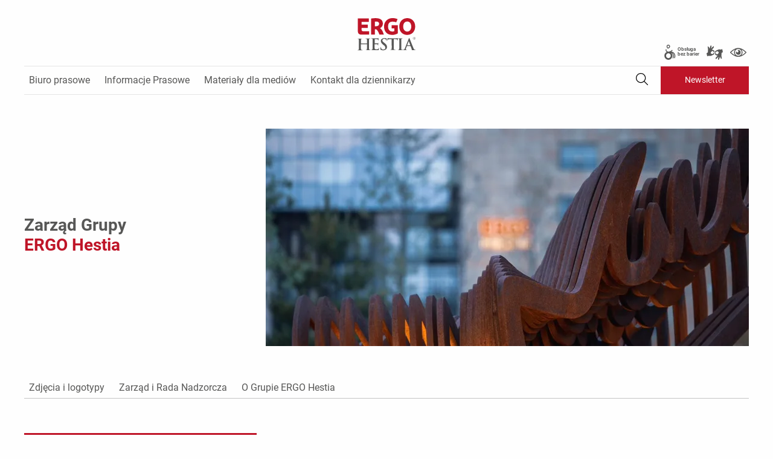

--- FILE ---
content_type: text/html;charset=UTF-8
request_url: https://media.ergohestia.pl/materialy-dla-mediow/zarzad-i-rada-nadzorcza/21766
body_size: 3887
content:
<!doctype html> <html class="no-js" lang="pl"> <head> <meta charset="utf-8"/> <meta name="theme-color" content="#FFF"> <link rel="dns-prefetch preconnect" href="https://d2xhqqdaxyaju6.cloudfront.net"/> <meta name="viewport" content="width=device-width,initial-scale=1"/> <meta http-equiv="X-UA-Compatible" content="IE=edge"/> <style> </style>  <link rel="stylesheet" integrity="sha256-TS0vgROehlmPxI9MWMZlyyQWzdwq+Rqyal4RBn8pkzw=" crossorigin="anonymous" href="https://cdn-netpr.pl/theme/329/52/css/styles.css"/> <link rel="shortcut icon" href="https://cdn-netpr.pl/theme/329/52/static/favicon.ico"/> <link rel="apple-touch-icon" href="https://cdn-netpr.pl/theme/329/52/img/apple-icon-180x180.png"> <script defer integrity="sha256-fW3wY1rDk/FRPsI4SgTIDuxHd9RcOWcS43MXFUEzFTc=" crossorigin="anonymous" src="https://cdn-netpr.pl/theme/329/52/js/scripts.js" nonce="n0Cp3YqBZDqBh3GHHWqTnEqG"></script> <title>Kazimierz Majdański | Biuro prasowe ERGO Hestia</title>
<meta name="description" content="Członek Zarządu | STU Ergo Hestia S.A.">
<!--EuIxPMQxNoLra6xGesqQ6xAhIsqJ9ep2GIio7ZyJRfHnBD266kyKswjcQU1Aon20-->
<meta name='theme-color' content='#bf1528'><meta property="og:type" content="website" />
<meta property="og:url" content="https://media.ergohestia.pl/materialy-dla-mediow/zarzad-i-rada-nadzorcza/21766" />
 
    <meta property="og:title" content="Kazimierz Majdański | Biuro prasowe ERGO Hestia" />
 
    <meta property="og:description" content="Członek Zarządu | STU Ergo Hestia S.A." />
 
    <meta property="og:image" content="https://cdn-netpr.pl/file/static-s/31303/3f/s-1200-630.jpg" />

    <meta property="og:image" content="https://d2xhqqdaxyaju6.cloudfront.net/file/mediakit-s/2501392/8b/s-1200-630.jpg"> 

<meta name="twitter:card" content="summary_large_image">
 
    <meta name="twitter:title" content="Kazimierz Majdański | Biuro prasowe ERGO Hestia" />
 
    <meta name="twitter:description" content="Członek Zarządu | STU Ergo Hestia S.A." />

    <meta property="og:image" content="https://cdn-netpr.pl/file/static-s/31303/3f/s-1200-630.jpg" />

    <meta property="og:image" content="https://d2xhqqdaxyaju6.cloudfront.net/file/mediakit-s/2501392/8b/s-1200-630.jpg"> 
<style nonce="n0Cp3YqBZDqBh3GHHWqTnEqG">.t-329-d-subcontainer9-template-grid-column-b-1 {
margin-top: 0px;
} .subscribe-button-container.button-container > a {
  width:380px;
  line-height: 1.2;
}</style><script nonce="n0Cp3YqBZDqBh3GHHWqTnEqG">(function(w,d,s,l,i){w[l]=w[l]||[];w[l].push({'gtm.start':
new Date().getTime(),event:'gtm.js'});var f=d.getElementsByTagName(s)[0],
j=d.createElement(s),dl=l!='dataLayer'?'&l='+l:'';j.async=true;j.src=
'https://www.googletagmanager.com/gtm.js?id='+i+dl;var n=d.querySelector('[nonce]');
n&&j.setAttribute('nonce',n.nonce||n.getAttribute('nonce'));f.parentNode.insertBefore(j,f);
})(window,document,'script','dataLayer','GTM-TNFJZ85J');</script> </head> <body> <div class="header--sticky grid-container"><header><div class="hide-for-print header"> <div class="header__wrapper"> <div class="header__top"> <div class="header__hamb"> <div class="hide-for-large"> <button class="hamb hide-for-large expandable__trigger dependentMenuTrigger-js"> <span class="hamb__line hamb__line--top"></span> <span class="hamb__line hamb__line--middle"></span> <span class="hamb__line hamb__line--bottom"></span> <span class="sr-only">Otwórz menu</span> </button> </div> </div>  <div class="header__logo">  <a href="https://www.ergohestia.pl/"><img src="https://cdn-netpr.pl/file/mediakit-s/2492188/8b/s-x-60." alt="ERGO Hestia SA"></a>  </div>  <ul class="header__icons"> <li class="header__icons-item"> <a class="header__icons-button header__icons-barier" href="https://www.ergohestia.pl/obsluga-bez-barier" aria-label="Kliknij enter, aby przejść do strony Obsługa bez barier, która pozwoli Ci na zgłoszenie Twojej potrzeby lub pozyskać potrzebne dokumenty. Pomiń komunikat, aby móc dalej poruszać się po naszej stronie"> <img src="/__system/resource/329/52/img/header/wheelchair.svg" alt="Ikona obsługa bez barier" aria-hidden="true"> <span class="show-for-large"> Obsługa <br> bez barier </span> </a> </li> <li class="header__icons-item"> <a class="header__icons-button" href="https://tlumacz.migam.org/ergo_hestia"> <img src="/__system/resource/329/52/img/header/wcag2.svg" alt="Tłumaczenie język migowy"> </a> </li> <li class="header__icons-item"> <button class="header__icons-button contrastSwitcher-js"> <img src="/__system/resource/329/52/img/header/eyeopen.svg" alt="Ustaw kontrast na stronie"> </button> </li> </ul> </div> <div class="header__bottom dependentMenuContainer-js">    <ul class="menu header-menu " role="menubar">  <li class="menu__item " role="none">    <a href="/" role="menuitem" >Biuro prasowe</a>    </li>  <li class="menu__item " role="none">    <a href="/releases" role="menuitem" >Informacje Prasowe</a>    </li>  <li class="menu__item " role="none">    <a href="/materialy-dla-mediow/do-pobrania" role="menuitem" >Materiały dla mediów</a>    </li>  <li class="menu__item " role="none">    <a href="/kontakt" role="menuitem" >Kontakt dla dziennikarzy</a>    </li>  </ul>    <form action="/search" class="form-search hide-for-large relative"> <label> <span class="sr-only">Wpisz wyszukiwaną frazę</span> <input type="search" name="q" class="form-search__input" pattern=".{3,}" title="Minimum 3 znaki" placeholder="Wpisz wyszukiwaną frazę" required> </label> <div class="form-search__buttons">  <button class="form-search__button button small" type="submit">Szukaj</button> <button class="form-search__button show-for-large expandableCloseTrigger-js">   <svg class='icon icon--big'  aria-hidden="true" >    <use href='/__system/resource/329/52/img/svg-sprite.svg#image-times-light'></use> </svg> <span class="sr-only">Zamknij wyszukiwarkę</span> </button>  </div> </form> <div class="header__search menu__item expandable-js show-for-large"> <button class="expandable__trigger header__search-button header__search-button--black expandTrigger-js" id="main-search"> <span class="sr-only">Otwórz okno wyszukiwania</span>   <svg class='icon '  aria-hidden="true" >    <use href='/__system/resource/329/52/img/svg-sprite.svg#image-magnifying-glass'></use> </svg> </button> <div class="header__search-container expandable__container expandableContainer-js noOutsideAction-js">  <form action="/search" class="form-search "> <label> <span class="sr-only">Wpisz wyszukiwaną frazę</span> <input type="search" name="q" class="form-search__input" pattern=".{3,}" title="Minimum 3 znaki" placeholder="Wpisz wyszukiwaną frazę" required> </label> <div class="form-search__buttons">  <button class="form-search__button button small" type="submit">Szukaj</button> <button class="form-search__button show-for-large expandableCloseTrigger-js">   <svg class='icon icon--big'  aria-hidden="true" >    <use href='/__system/resource/329/52/img/svg-sprite.svg#image-times-light'></use> </svg> <span class="sr-only">Zamknij wyszukiwarkę</span> </button>  </div> </form> </div> </div>  <a href="/subscribe" class="button header__newsletter-button">Newsletter</a> </div> </div></div></header></div><main class="main"><div class="grid-container"><div class="banner"><div class="banner__picture">   <picture>     <source srcset="https://cdn-netpr.pl/file/mediakit-ci/2533011/-1332349602/800-360." media="(min-width:1024px)">      <source srcset="https://cdn-netpr.pl/file/mediakit-ci/2533011/-1332349602/640-288." media="(min-width:640px)">      <img   src="https://cdn-netpr.pl/file/mediakit-ci/2533011/-1332349602/720-312."   class='banner__image'   alt="">      </picture>  </div> <div class="banner__heading"> <h1>Zarząd Grupy <br /><strong>ERGO Hestia</strong></h1> </div></div><div class="horizontal-menu hide-for-print">   <ul class="menu menu--horizontal horizontal-menu-list " role="menubar">  <li class="menu__item " role="none">    <a href="/materialy-dla-mediow/do-pobrania" role="menuitem" >Zdjęcia i logotypy</a>    </li>  <li class="menu__item " role="none">    <a href="/materialy-dla-mediow/zarzad-i-rada-nadzorcza" role="menuitem" >Zarząd i Rada Nadzorcza</a>    </li>  <li class="menu__item " role="none">    <a href="/materialy-dla-mediow/o-firmie" role="menuitem" >O Grupie ERGO Hestia</a>    </li>  </ul> </div><div class="space"> <div class=" space-small-1  space-medium-1  space-large-1  space-xlarge-1 "></div> </div><div>  <hr class="block-hr"></div><article class="static-content">   <div class="grid-x grid-margin-x grid-margin-y">  <div class="cell small-12 large-4 heading"> <h2><strong>Kazimierz Majdański</strong></h2> <h3 class="h2">Członek Zarządu</h3> </div> <div class="cell small-12 large-8 article__content">  <div class="content-box grid-x grid-margin-x grid-margin-y"> <div class="cell small-12 medium-6">   <picture>     <source srcset="https://cdn-netpr.pl/file/static-ci/31303/-390403555/474-474." media="(min-width:1024px)">      <img   src="https://cdn-netpr.pl/file/static-s/31303/3f/s-474-316."   class='management-person__portrait'   loading="lazy"  alt="">      </picture>   <a class="management-person__download hide-for-print" href="https://cdn-netpr.pl/file/static/31303/3f/kazimierz_majdanski.jpg">Pobierz (11,6 MB)   <svg class='icon '  aria-hidden="true" >    <use href='/__system/resource/329/52/img/svg-sprite.svg#image-chevron-right'></use> </svg></a>  </div> <div class="cell small-12 medium-6"><p>Kazimierz Majdański, Członek Zarządu Grupy ERGO Hestia</p>
<p>Związany z&nbsp;ERGO Hestią od&nbsp;ponad 20 lat. Od 2010 roku zarządza obszarem likwidacji szkód i&nbsp;obsługi roszczeń, a od&nbsp;2018 roku odpowiada także za obszar operacji w obsłudze klienta i agenta.</p>
<p>Kazimierz Majdański jest absolwentem programu Przywództwa Strategicznego Harwardzkiej Szkoły Biznesu oraz programu Kompetencje Lidera XXI wieku&nbsp;Akademii Koźmińskiego.</p>
<p>Od&nbsp;2013 roku jest wiceprzewodniczącym Komisji Likwidacji Szkód Polskiej Izby Ubezpieczeń. W 2022 roku został odznaczony Srebrnym Krzyżem Zasługi za działalność na rzecz rozwoju polskiego rynku ubezpieczeń.</p></div> </div>  </div> </div></article></div></main><div class="hide-for-print grid-container"><div class="space"> <div class=" space-small-3  space-medium-3  space-large-3  space-xlarge-3 "></div> </div><div>  <hr class="block-hr"></div><div class="grid-x"><div class="xlarge-4 medium-4 cell large-4 small-12"><div class="space"> <div class=" space-small-3  space-medium-3  space-large-3  space-xlarge-3 "></div> </div><div class="t-329-d-subcontainer9-template-grid-column-b-1 heading"> <h2>Newsletter</h2></div> </div><div class="xlarge-8 medium-8 large-8 cell small-12"><div class="space"> <div class=" space-small-3  space-medium-3  space-large-3  space-xlarge-3 "></div> </div><div class="content"> <div class="content "> <p>Otrzymuj najnowsze informacje o <strong>Grupie ERGO Hestia</strong>.</p> </div></div><div class="space"> <div class=" space-small-2  space-medium-2  space-large-2  space-xlarge-2 "></div> </div><div class="subscribe-button-container button-container">  <a  href="/subscribe"  role="button" class="button hollow  "   target="_blank" rel="noopener noreferrer"  >  Subskrybuj   </a>  </div> </div></div></div><footer class="main-footer hide-for-print"><div class="grid-container"> <div class="main-footer__wrapper"> <div class="main-footer__contact">  <a class="button expanded" href="/kontakt">Kontakt dla dziennikarzy</a>  </div> <div class="main-footer__menus"> <div></div>    <ul class="menu  " role="menubar">  <li class="menu__item " role="none">    <a href="https://ergohestia.pl/o-ergo-hestia/" role="menuitem" >O nas</a>    </li>  <li class="menu__item " role="none">    <a href="https://ergohestia.pl/kontakt" role="menuitem" >Kontakt</a>    </li>  <li class="menu__item " role="none">    <a href="https://media.ergohestia.pl" role="menuitem" >Media</a>    </li>  <li class="menu__item " role="none">    <a href="https://ergohestia.pl/wyszukiwarka/dokumenty/" role="menuitem" >Dokumenty</a>    </li>  <li class="menu__item " role="none">    <a href="https://www.ergohestia.pl/centrum-wiedzy/" role="menuitem" >Centrum wiedzy</a>    </li>  <li class="menu__item " role="none">    <a href="https://rzecznik-klienta.ergohestia.pl/" role="menuitem" >Rzecznik klienta</a>    </li>  <li class="menu__item " role="none">    <a href="https://www.ergohestia.pl/ochrona-danych-osobowych-rodo/" role="menuitem" >Ochrona danych osobowych</a>    </li>  <li class="menu__item " role="none">    <a href="https://www.ergohestia.pl/mapa/warsztaty/" role="menuitem" >Sieć napraw pojazdów ergo hestia pomoc 24 </a>    </li>  </ul>     <ul class="menu main-footer__menus-separated " role="menubar">  <li class="menu__item " role="none">    <a href="https://www.integralia.pl/" role="menuitem" >Fundacja integralia</a>    </li>  <li class="menu__item " role="none">    <a href="https://cpop.pl/" role="menuitem" >Centrum pomocy osobom poszkodowanym</a>    </li>  <li class="menu__item " role="none">    <a href="https://www.artystycznapodrozhestii.pl/pl/" role="menuitem" >Artystyczna podróż Hestii</a>    </li>  <li class="menu__item " role="none">    <a href="https://www.ergohestia.pl/zrownowazony-rozwoj/" role="menuitem" >Zrównoważony rozwój</a>    </li>  <li class="menu__item " role="none">    <a href="https://kariera.ergohestia.pl/" role="menuitem" >Kariera</a>    </li>  <li class="menu__item " role="none">    <a href="https://ergoarena.pl/" role="menuitem" >Ergo arena</a>    </li>  </ul>   <div class="main-footer__social"> <a class="main-footer__camera-button button hollow" href="https://www.ergohestia.pl/kamera-sopot/" target="_blank" rel="noopener noreferrer">Kamera Sopot   <svg class='icon '  aria-hidden="true" >    <use href='/__system/resource/329/52/img/svg-sprite.svg#image-camera'></use> </svg></a> <ul class="no-bullet main-footer__social-icons"> <li><a target="_blank" rel="noopener noreferrer" href="https://www.facebook.com/ERGOHestia/">  <svg class='icon ' >   <title> facebook </title>   <use href='/__system/resource/329/52/img/svg-sprite.svg#image-footer-facebook'></use> </svg></a></li> <li><a target="_blank" rel="noopener noreferrer" href="https://www.linkedin.com/company/ergo-hestia/">  <svg class='icon ' >   <title> linkedin </title>   <use href='/__system/resource/329/52/img/svg-sprite.svg#image-footer-linkedin'></use> </svg></a></li> <li><a target="_blank" rel="noopener noreferrer" href="https://www.instagram.com/ergohestia/">  <svg class='icon ' >   <title> instagram </title>   <use href='/__system/resource/329/52/img/svg-sprite.svg#image-instagram'></use> </svg></a></li> <li><a target="_blank" rel="noopener noreferrer" href="https://www.youtube.com/c/GrupaErgoHestia">  <svg class='icon ' >   <title> youtube </title>   <use href='/__system/resource/329/52/img/svg-sprite.svg#image-youtube'></use> </svg></a></li> <li><a target="_blank" rel="noopener noreferrer" href="https://twitter.com/ERGO_Hestia">  <svg class='icon ' >   <title> twitter </title>   <use href='/__system/resource/329/52/img/svg-sprite.svg#image-footer-twitter'></use> </svg></a> </li> </ul> </div> </div> <div class="main-footer__logos"> <a class="main-footer__logos-link" href="https://youcandrive.pl/" target="_blank" rel="noopener noreferrer"> <img class="main-footer__logos-image main-footer__logos-image--short" src="/__system/resource/329/52/img/ycd.svg" alt="logo ycd"/> </a> <a class="main-footer__logos-link" href="https://mtu.pl/" target="_blank" rel="noopener noreferrer"> <img class="main-footer__logos-image" src="/__system/resource/329/52/img/mtu-2.svg" alt="mtu-24 logo"/> </a> <a class="main-footer__logos-link" href="https://mtu24.pl/" target="_blank" rel="noopener noreferrer"> <img class="main-footer__logos-image main-footer__logos-image--last" src="/__system/resource/329/52/img/mtu.svg" alt="logo mtu"/> </a> </div> <div class="main-footer__copyrights">    <ul class="menu main-footer__copyrights-menu " role="menubar">  <li class="menu__item " role="none">     <span>© ERGO Hestia.</span>     </li>  <li class="menu__item " role="none">     <span>Wszelkie prawa zastrzeżone</span>     </li>  <li class="menu__item " role="none">    <a href="https://www.ergohestia.pl/o-ergo-hestii/cookies/" role="menuitem" > Cookies</a>    </li>  <li class="menu__item " role="none">    <a href="https://www.ergohestia.pl/o-ergo-hestii/regulamin/" role="menuitem" >Nota prawna</a>    </li>  <li class="menu__item " role="none">    <a href="https://www.ergohestia.pl/ochrona-danych-osobowych-rodo/" role="menuitem" >Ochrona danych osobowych</a>    </li>  </ul>  </div> </div> </div></footer> </body> </html>

--- FILE ---
content_type: text/css
request_url: https://cdn-netpr.pl/theme/329/52/css/styles.css
body_size: 17563
content:
@charset "UTF-8";/*! normalize.css v8.0.0 | MIT License | github.com/necolas/normalize.css */html{line-height:1.15;-webkit-text-size-adjust:100%}body{margin:0}h1{font-size:2em;margin:.67em 0}hr{box-sizing:content-box;height:0;overflow:visible}pre{font-family:monospace,monospace;font-size:1em}a{background-color:transparent}abbr[title]{border-bottom:0;-webkit-text-decoration:underline dotted;text-decoration:underline dotted}b,strong{font-weight:bolder}code,kbd,samp{font-family:monospace,monospace;font-size:1em}small{font-size:80%}sub,sup{font-size:75%;line-height:0;position:relative;vertical-align:baseline}sub{bottom:-.25em}sup{top:-.5em}img{border-style:none}button,input,optgroup,select,textarea{font-family:inherit;font-size:100%;line-height:1.15;margin:0}button,input{overflow:visible}button,select{text-transform:none}[type=button],[type=reset],[type=submit],button{-webkit-appearance:button}[type=button]::-moz-focus-inner,[type=reset]::-moz-focus-inner,[type=submit]::-moz-focus-inner,button::-moz-focus-inner{border-style:none;padding:0}[type=button]:-moz-focusring,[type=reset]:-moz-focusring,[type=submit]:-moz-focusring,button:-moz-focusring{outline:1px dotted ButtonText}fieldset{padding:.35em .75em .625em}legend{box-sizing:border-box;color:inherit;display:table;max-width:100%;padding:0;white-space:normal}progress{vertical-align:baseline}textarea{overflow:auto}[type=checkbox],[type=radio]{box-sizing:border-box;padding:0}[type=number]::-webkit-inner-spin-button,[type=number]::-webkit-outer-spin-button{height:auto}[type=search]{-webkit-appearance:textfield;outline-offset:-2px}[type=search]::-webkit-search-decoration{-webkit-appearance:none}::-webkit-file-upload-button{-webkit-appearance:button;font:inherit}details{display:block}summary{display:list-item}template{display:none}[hidden]{display:none}[data-whatinput=mouse] *,[data-whatinput=mouse] :focus,[data-whatinput=touch] *,[data-whatinput=touch] :focus,[data-whatintent=mouse] *,[data-whatintent=mouse] :focus,[data-whatintent=touch] *,[data-whatintent=touch] :focus{outline:0}[draggable=false]{-webkit-touch-callout:none;-webkit-user-select:none}.foundation-mq{font-family:"small=0em&medium=40em&large=64em&xlarge=75em&xxlarge=90em"}html{box-sizing:border-box;font-size:100%}*,::after,::before{box-sizing:inherit}body{margin:0;padding:0;background:#fefefe;font-family:roboto,arial,sans-serif;font-weight:400;line-height:1.2;color:#575756;-webkit-font-smoothing:antialiased;-moz-osx-font-smoothing:grayscale}img{display:inline-block;vertical-align:middle;max-width:100%;height:auto;-ms-interpolation-mode:bicubic}textarea{height:auto;min-height:50px;border-radius:0}select{box-sizing:border-box;width:100%;border-radius:0}.map_canvas embed,.map_canvas img,.map_canvas object,.mqa-display embed,.mqa-display img,.mqa-display object{max-width:none!important}button{padding:0;-webkit-appearance:none;appearance:none;border:0;border-radius:0;background:0 0;line-height:1;cursor:auto}[data-whatinput=mouse] button{outline:0}pre{overflow:auto;-webkit-overflow-scrolling:touch}button,input,optgroup,select,textarea{font-family:inherit}.is-visible{display:block!important}.is-hidden{display:none!important}[type=color],[type=date],[type=datetime-local],[type=datetime],[type=email],[type=month],[type=number],[type=password],[type=search],[type=tel],[type=text],[type=time],[type=url],[type=week],textarea{display:block;box-sizing:border-box;width:100%;height:2.1375rem;margin:0 0 1rem;padding:.5rem;border:1px solid #c4c4c4;border-radius:0;background-color:#fefefe;box-shadow:inset 0 1px 2px rgba(87,87,86,.1);font-family:inherit;font-size:1rem;font-weight:400;line-height:1.2;color:#575756;transition:box-shadow .5s,border-color .25s ease-in-out;-webkit-appearance:none;appearance:none}[type=color]:focus,[type=date]:focus,[type=datetime-local]:focus,[type=datetime]:focus,[type=email]:focus,[type=month]:focus,[type=number]:focus,[type=password]:focus,[type=search]:focus,[type=tel]:focus,[type=text]:focus,[type=time]:focus,[type=url]:focus,[type=week]:focus,textarea:focus{outline:0;border:1px solid #333;background-color:#fefefe;box-shadow:0 0 5px #c4c4c4;transition:box-shadow .5s,border-color .25s ease-in-out}textarea{max-width:100%}textarea[rows]{height:auto}input:disabled,input[readonly],textarea:disabled,textarea[readonly]{background-color:#e5e5e5;cursor:not-allowed}[type=button],[type=submit]{-webkit-appearance:none;appearance:none;border-radius:0}input[type=search]{box-sizing:border-box}::placeholder{color:#c4c4c4}[type=checkbox],[type=file],[type=radio]{margin:0 0 1rem}[type=checkbox]+label,[type=radio]+label{display:inline-block;vertical-align:baseline;margin-left:.5rem;margin-right:1rem;margin-bottom:0}[type=checkbox]+label[for],[type=radio]+label[for]{cursor:pointer}label>[type=checkbox],label>[type=radio]{margin-right:.5rem}[type=file]{width:100%}label{display:block;margin:0;font-size:.875rem;font-weight:400;line-height:1.8;color:#575756}label.middle{margin:0 0 1rem;line-height:1.2;padding:.5625rem 0}.help-text{margin-top:-.5rem;font-size:.8125rem;font-style:italic;color:#575756}.input-group{display:flex;width:100%;margin-bottom:1rem;align-items:stretch}.input-group>:first-child,.input-group>:first-child.input-group-button>*{border-radius:0}.input-group>:last-child,.input-group>:last-child.input-group-button>*{border-radius:0}.input-group-button,.input-group-button a,.input-group-button button,.input-group-button input,.input-group-button label,.input-group-field,.input-group-label{margin:0;white-space:nowrap}.input-group-label{padding:0 1rem;border:1px solid #c4c4c4;background:#e5e5e5;color:#575756;text-align:center;white-space:nowrap;display:flex;flex:0 0 auto;align-items:center}.input-group-label:first-child{border-right:0}.input-group-label:last-child{border-left:0}.input-group-field{border-radius:0;flex:1 1 0px;min-width:0}.input-group-button{padding-top:0;padding-bottom:0;text-align:center;display:flex;flex:0 0 auto}.input-group-button a,.input-group-button button,.input-group-button input,.input-group-button label{align-self:stretch;height:auto;padding-top:0;padding-bottom:0;font-size:1rem}fieldset{margin:0;padding:0;border:0}legend{max-width:100%;margin-bottom:.5rem}.fieldset{margin:1.125rem 0;padding:1.25rem;border:1px solid #c4c4c4}.fieldset legend{margin:0;margin-left:-.1875rem;padding:0 .1875rem}select{height:2.1375rem;margin:0 0 1rem;padding:.5rem;-webkit-appearance:none;appearance:none;border:1px solid #c4c4c4;border-radius:0;background-color:#fefefe;font-family:inherit;font-size:1rem;font-weight:400;line-height:1.2;color:#575756;background-image:url('data:image/svg+xml;utf8,<svg xmlns="http://www.w3.org/2000/svg" version="1.1" width="32" height="24" viewBox="0 0 32 24"><polygon points="0,0 32,0 16,24" style="fill: rgb%2851, 51, 51%29"></polygon></svg>');background-origin:content-box;background-position:right -1rem center;background-repeat:no-repeat;background-size:9px 6px;padding-right:1.5rem;transition:box-shadow .5s,border-color .25s ease-in-out}@media screen and (min-width:0\0){select{background-image:url([data-uri])}}select:focus{outline:0;border:1px solid #333;background-color:#fefefe;box-shadow:0 0 5px #c4c4c4;transition:box-shadow .5s,border-color .25s ease-in-out}select:disabled{background-color:#e5e5e5;cursor:not-allowed}select::-ms-expand{display:none}select[multiple]{height:auto;background-image:none}select:not([multiple]){padding-top:0;padding-bottom:0}.is-invalid-input:not(:focus){border-color:#cc4b37;background-color:#f9ecea}.is-invalid-input:not(:focus)::placeholder{color:#cc4b37}.is-invalid-label{color:#cc4b37}.form-error{display:none;margin-top:-.5rem;margin-bottom:1rem;font-size:.75rem;font-weight:700;color:#cc4b37}.form-error.is-visible{display:block}blockquote,dd,div,dl,dt,form,h1,h2,h3,h4,h5,h6,li,ol,p,pre,td,th,ul{margin:0;padding:0}p{margin-bottom:1rem;font-size:inherit;line-height:1.2;text-rendering:optimizelegibility}em,i{font-style:italic;line-height:inherit}b,strong{font-weight:700;line-height:inherit}small{font-size:80%;line-height:inherit}.form__clause h1,.form__clause h2,.form__clause h3,.form__clause h4,.form__clause h5,.h1,.h2,.h3,.h4,.h5,.h6,h1,h2,h3,h4,h5,h6{font-family:roboto,arial,sans-serif;font-style:normal;font-weight:400;color:inherit;text-rendering:optimizelegibility}.form__clause h1 small,.form__clause h2 small,.form__clause h3 small,.form__clause h4 small,.form__clause h5 small,.h1 small,.h2 small,.h3 small,.h4 small,.h5 small,.h6 small,h1 small,h2 small,h3 small,h4 small,h5 small,h6 small{line-height:0;color:#c4c4c4}.h1,h1{font-size:1.5rem;line-height:1.2;margin-top:0;margin-bottom:.5rem}.h2,h2{font-size:1.25rem;line-height:1.2;margin-top:0;margin-bottom:.5rem}.form__clause h1,.h3,h3{font-size:1.1875rem;line-height:1.2;margin-top:0;margin-bottom:.5rem}.form__clause h2,.h4,h4{font-size:1.125rem;line-height:1.2;margin-top:0;margin-bottom:.5rem}.form__clause h3,.h5,h5{font-size:1.0625rem;line-height:1.2;margin-top:0;margin-bottom:.5rem}.form__clause h4,.form__clause h5,.h6,h6{font-size:1rem;line-height:1.2;margin-top:0;margin-bottom:.5rem}@media screen and (min-width:40em){.h1,h1{font-size:1.75rem}.h2,h2{font-size:1.625rem}.form__clause h1,.h3,h3{font-size:1.5rem}.form__clause h2,.h4,h4{font-size:1.25rem}.form__clause h3,.h5,h5{font-size:1.25rem}.form__clause h4,.form__clause h5,.h6,h6{font-size:1rem}}a{line-height:inherit;color:#bf1528;text-decoration:none;cursor:pointer}a:focus,a:hover{color:#a41222}a img{border:0}hr{clear:both;max-width:76.875rem;height:0;margin:1.25rem auto;border-top:0;border-right:0;border-bottom:1px solid #c4c4c4;border-left:0}dl,ol,ul{margin-bottom:1rem;list-style-position:outside;line-height:1.2}li{font-size:inherit}ul{margin-left:1.25rem;list-style-type:disc}ol{margin-left:1.25rem}ol ol,ol ul,ul ol,ul ul{margin-left:1.25rem;margin-bottom:0}dl{margin-bottom:1rem}dl dt{margin-bottom:.3rem;font-weight:700}blockquote{margin:0 0 1rem;padding:.5625rem 1.25rem 0 1.1875rem;border-left:1px solid #c4c4c4}blockquote,blockquote p{line-height:1.2;color:#333}abbr,abbr[title]{border-bottom:1px dotted #575756;cursor:help;text-decoration:none}figure{margin:0}kbd{margin:0;padding:.125rem .25rem 0;background-color:#e5e5e5;font-family:consolas,"Liberation Mono",courier,monospace;color:#575756}.subheader{margin-top:.2rem;margin-bottom:.5rem;font-weight:400;line-height:1.2;color:#333}.lead{font-size:125%;line-height:1.2}.stat{font-size:2.5rem;line-height:1}p+.stat{margin-top:-1rem}ol.no-bullet,ul.no-bullet{margin-left:0;list-style:none}.cite-block,cite{display:block;color:#333;font-size:.8125rem}.cite-block:before,cite:before{content:"— "}.code-inline,code{border:1px solid #c4c4c4;background-color:#e5e5e5;font-family:consolas,"Liberation Mono",courier,monospace;font-weight:400;color:#575756;display:inline;max-width:100%;word-wrap:break-word;padding:.125rem .3125rem .0625rem}.code-block{border:1px solid #c4c4c4;background-color:#e5e5e5;font-family:consolas,"Liberation Mono",courier,monospace;font-weight:400;color:#575756;display:block;overflow:auto;white-space:pre;padding:1rem;margin-bottom:1.5rem}.text-left{text-align:left}.text-right{text-align:right}.text-center{text-align:center}.text-justify{text-align:justify}@media screen and (min-width:40em){.medium-text-left{text-align:left}.medium-text-right{text-align:right}.medium-text-center{text-align:center}.medium-text-justify{text-align:justify}}@media screen and (min-width:64em){.large-text-left{text-align:left}.large-text-right{text-align:right}.large-text-center{text-align:center}.large-text-justify{text-align:justify}}@media screen and (min-width:75em){.xlarge-text-left{text-align:left}.xlarge-text-right{text-align:right}.xlarge-text-center{text-align:center}.xlarge-text-justify{text-align:justify}}.show-for-print{display:none!important}@media print{*{background:0 0!important;color:#000!important;-webkit-print-color-adjust:economy;print-color-adjust:economy;box-shadow:none!important;text-shadow:none!important}.show-for-print{display:block!important}.hide-for-print{display:none!important}table.show-for-print{display:table!important}thead.show-for-print{display:table-header-group!important}tbody.show-for-print{display:table-row-group!important}tr.show-for-print{display:table-row!important}td.show-for-print{display:table-cell!important}th.show-for-print{display:table-cell!important}a,a:visited{text-decoration:underline}.ir a:after,a[href^="#"]:after,a[href^="javascript:"]:after{content:""}abbr[title]:after{content:" (" attr(title) ")"}blockquote,pre{border:1px solid #333;page-break-inside:avoid}thead{display:table-header-group}img,tr{page-break-inside:avoid}img{max-width:100%!important}@page{margin:.5cm}h2,h3,p{orphans:3;widows:3}h2,h3{page-break-after:avoid}.print-break-inside{page-break-inside:auto}}.grid-container{padding-right:.625rem;padding-left:.625rem;max-width:76.875rem;margin-left:auto;margin-right:auto}@media screen and (min-width:40em){.grid-container{padding-right:.9375rem;padding-left:.9375rem}}.grid-container.fluid{padding-right:.625rem;padding-left:.625rem;max-width:100%;margin-left:auto;margin-right:auto}@media screen and (min-width:40em){.grid-container.fluid{padding-right:.9375rem;padding-left:.9375rem}}.grid-container.full{padding-right:0;padding-left:0;max-width:100%;margin-left:auto;margin-right:auto}.grid-x{display:flex;flex-flow:row wrap}.cell{flex:0 0 auto;min-height:0;min-width:0;width:100%}.cell.auto{flex:1 1 0}.cell.shrink{flex:0 0 auto}.grid-x>.auto{width:auto}.grid-x>.shrink{width:auto}.grid-x>.small-1,.grid-x>.small-10,.grid-x>.small-11,.grid-x>.small-12,.grid-x>.small-2,.grid-x>.small-3,.grid-x>.small-4,.grid-x>.small-5,.grid-x>.small-6,.grid-x>.small-7,.grid-x>.small-8,.grid-x>.small-9,.grid-x>.small-full,.grid-x>.small-shrink{flex-basis:auto}@media screen and (min-width:40em){.grid-x>.medium-1,.grid-x>.medium-10,.grid-x>.medium-11,.grid-x>.medium-12,.grid-x>.medium-2,.grid-x>.medium-3,.grid-x>.medium-4,.grid-x>.medium-5,.grid-x>.medium-6,.grid-x>.medium-7,.grid-x>.medium-8,.grid-x>.medium-9,.grid-x>.medium-full,.grid-x>.medium-shrink{flex-basis:auto}}@media screen and (min-width:64em){.grid-x>.large-1,.grid-x>.large-10,.grid-x>.large-11,.grid-x>.large-12,.grid-x>.large-2,.grid-x>.large-3,.grid-x>.large-4,.grid-x>.large-5,.grid-x>.large-6,.grid-x>.large-7,.grid-x>.large-8,.grid-x>.large-9,.grid-x>.large-full,.grid-x>.large-shrink{flex-basis:auto}}@media screen and (min-width:75em){.grid-x>.xlarge-1,.grid-x>.xlarge-10,.grid-x>.xlarge-11,.grid-x>.xlarge-12,.grid-x>.xlarge-2,.grid-x>.xlarge-3,.grid-x>.xlarge-4,.grid-x>.xlarge-5,.grid-x>.xlarge-6,.grid-x>.xlarge-7,.grid-x>.xlarge-8,.grid-x>.xlarge-9,.grid-x>.xlarge-full,.grid-x>.xlarge-shrink{flex-basis:auto}}.grid-x>.small-1,.grid-x>.small-10,.grid-x>.small-11,.grid-x>.small-12,.grid-x>.small-2,.grid-x>.small-3,.grid-x>.small-4,.grid-x>.small-5,.grid-x>.small-6,.grid-x>.small-7,.grid-x>.small-8,.grid-x>.small-9{flex:0 0 auto}.grid-x>.small-1{width:8.3333333333%}.grid-x>.small-2{width:16.6666666667%}.grid-x>.small-3{width:25%}.grid-x>.small-4{width:33.3333333333%}.grid-x>.small-5{width:41.6666666667%}.grid-x>.small-6{width:50%}.grid-x>.small-7{width:58.3333333333%}.grid-x>.small-8{width:66.6666666667%}.grid-x>.small-9{width:75%}.grid-x>.small-10{width:83.3333333333%}.grid-x>.small-11{width:91.6666666667%}.grid-x>.small-12{width:100%}@media screen and (min-width:40em){.grid-x>.medium-auto{flex:1 1 0;width:auto}.grid-x>.medium-1,.grid-x>.medium-10,.grid-x>.medium-11,.grid-x>.medium-12,.grid-x>.medium-2,.grid-x>.medium-3,.grid-x>.medium-4,.grid-x>.medium-5,.grid-x>.medium-6,.grid-x>.medium-7,.grid-x>.medium-8,.grid-x>.medium-9,.grid-x>.medium-shrink{flex:0 0 auto}.grid-x>.medium-shrink{width:auto}.grid-x>.medium-1{width:8.3333333333%}.grid-x>.medium-2{width:16.6666666667%}.grid-x>.medium-3{width:25%}.grid-x>.medium-4{width:33.3333333333%}.grid-x>.medium-5{width:41.6666666667%}.grid-x>.medium-6{width:50%}.grid-x>.medium-7{width:58.3333333333%}.grid-x>.medium-8{width:66.6666666667%}.grid-x>.medium-9{width:75%}.grid-x>.medium-10{width:83.3333333333%}.grid-x>.medium-11{width:91.6666666667%}.grid-x>.medium-12{width:100%}}@media screen and (min-width:64em){.grid-x>.large-auto{flex:1 1 0;width:auto}.grid-x>.large-1,.grid-x>.large-10,.grid-x>.large-11,.grid-x>.large-12,.grid-x>.large-2,.grid-x>.large-3,.grid-x>.large-4,.grid-x>.large-5,.grid-x>.large-6,.grid-x>.large-7,.grid-x>.large-8,.grid-x>.large-9,.grid-x>.large-shrink{flex:0 0 auto}.grid-x>.large-shrink{width:auto}.grid-x>.large-1{width:8.3333333333%}.grid-x>.large-2{width:16.6666666667%}.grid-x>.large-3{width:25%}.grid-x>.large-4{width:33.3333333333%}.grid-x>.large-5{width:41.6666666667%}.grid-x>.large-6{width:50%}.grid-x>.large-7{width:58.3333333333%}.grid-x>.large-8{width:66.6666666667%}.grid-x>.large-9{width:75%}.grid-x>.large-10{width:83.3333333333%}.grid-x>.large-11{width:91.6666666667%}.grid-x>.large-12{width:100%}}@media screen and (min-width:75em){.grid-x>.xlarge-auto{flex:1 1 0;width:auto}.grid-x>.xlarge-1,.grid-x>.xlarge-10,.grid-x>.xlarge-11,.grid-x>.xlarge-12,.grid-x>.xlarge-2,.grid-x>.xlarge-3,.grid-x>.xlarge-4,.grid-x>.xlarge-5,.grid-x>.xlarge-6,.grid-x>.xlarge-7,.grid-x>.xlarge-8,.grid-x>.xlarge-9,.grid-x>.xlarge-shrink{flex:0 0 auto}.grid-x>.xlarge-shrink{width:auto}.grid-x>.xlarge-1{width:8.3333333333%}.grid-x>.xlarge-2{width:16.6666666667%}.grid-x>.xlarge-3{width:25%}.grid-x>.xlarge-4{width:33.3333333333%}.grid-x>.xlarge-5{width:41.6666666667%}.grid-x>.xlarge-6{width:50%}.grid-x>.xlarge-7{width:58.3333333333%}.grid-x>.xlarge-8{width:66.6666666667%}.grid-x>.xlarge-9{width:75%}.grid-x>.xlarge-10{width:83.3333333333%}.grid-x>.xlarge-11{width:91.6666666667%}.grid-x>.xlarge-12{width:100%}}.grid-margin-x:not(.grid-x)>.cell{width:auto}.grid-margin-y:not(.grid-y)>.cell{height:auto}.grid-margin-x{margin-left:-.625rem;margin-right:-.625rem}@media screen and (min-width:40em){.grid-margin-x{margin-left:-.9375rem;margin-right:-.9375rem}}.grid-margin-x>.cell{width:calc(100% - 1.25rem);margin-left:.625rem;margin-right:.625rem}@media screen and (min-width:40em){.grid-margin-x>.cell{width:calc(100% - 1.875rem);margin-left:.9375rem;margin-right:.9375rem}}.grid-margin-x>.auto{width:auto}.grid-margin-x>.shrink{width:auto}.grid-margin-x>.small-1{width:calc(8.3333333333% - 1.25rem)}.grid-margin-x>.small-2{width:calc(16.6666666667% - 1.25rem)}.grid-margin-x>.small-3{width:calc(25% - 1.25rem)}.grid-margin-x>.small-4{width:calc(33.3333333333% - 1.25rem)}.grid-margin-x>.small-5{width:calc(41.6666666667% - 1.25rem)}.grid-margin-x>.small-6{width:calc(50% - 1.25rem)}.grid-margin-x>.small-7{width:calc(58.3333333333% - 1.25rem)}.grid-margin-x>.small-8{width:calc(66.6666666667% - 1.25rem)}.grid-margin-x>.small-9{width:calc(75% - 1.25rem)}.grid-margin-x>.small-10{width:calc(83.3333333333% - 1.25rem)}.grid-margin-x>.small-11{width:calc(91.6666666667% - 1.25rem)}.grid-margin-x>.small-12{width:calc(100% - 1.25rem)}@media screen and (min-width:40em){.grid-margin-x>.auto{width:auto}.grid-margin-x>.shrink{width:auto}.grid-margin-x>.small-1{width:calc(8.3333333333% - 1.875rem)}.grid-margin-x>.small-2{width:calc(16.6666666667% - 1.875rem)}.grid-margin-x>.small-3{width:calc(25% - 1.875rem)}.grid-margin-x>.small-4{width:calc(33.3333333333% - 1.875rem)}.grid-margin-x>.small-5{width:calc(41.6666666667% - 1.875rem)}.grid-margin-x>.small-6{width:calc(50% - 1.875rem)}.grid-margin-x>.small-7{width:calc(58.3333333333% - 1.875rem)}.grid-margin-x>.small-8{width:calc(66.6666666667% - 1.875rem)}.grid-margin-x>.small-9{width:calc(75% - 1.875rem)}.grid-margin-x>.small-10{width:calc(83.3333333333% - 1.875rem)}.grid-margin-x>.small-11{width:calc(91.6666666667% - 1.875rem)}.grid-margin-x>.small-12{width:calc(100% - 1.875rem)}.grid-margin-x>.medium-auto{width:auto}.grid-margin-x>.medium-shrink{width:auto}.grid-margin-x>.medium-1{width:calc(8.3333333333% - 1.875rem)}.grid-margin-x>.medium-2{width:calc(16.6666666667% - 1.875rem)}.grid-margin-x>.medium-3{width:calc(25% - 1.875rem)}.grid-margin-x>.medium-4{width:calc(33.3333333333% - 1.875rem)}.grid-margin-x>.medium-5{width:calc(41.6666666667% - 1.875rem)}.grid-margin-x>.medium-6{width:calc(50% - 1.875rem)}.grid-margin-x>.medium-7{width:calc(58.3333333333% - 1.875rem)}.grid-margin-x>.medium-8{width:calc(66.6666666667% - 1.875rem)}.grid-margin-x>.medium-9{width:calc(75% - 1.875rem)}.grid-margin-x>.medium-10{width:calc(83.3333333333% - 1.875rem)}.grid-margin-x>.medium-11{width:calc(91.6666666667% - 1.875rem)}.grid-margin-x>.medium-12{width:calc(100% - 1.875rem)}}@media screen and (min-width:64em){.grid-margin-x>.large-auto{width:auto}.grid-margin-x>.large-shrink{width:auto}.grid-margin-x>.large-1{width:calc(8.3333333333% - 1.875rem)}.grid-margin-x>.large-2{width:calc(16.6666666667% - 1.875rem)}.grid-margin-x>.large-3{width:calc(25% - 1.875rem)}.grid-margin-x>.large-4{width:calc(33.3333333333% - 1.875rem)}.grid-margin-x>.large-5{width:calc(41.6666666667% - 1.875rem)}.grid-margin-x>.large-6{width:calc(50% - 1.875rem)}.grid-margin-x>.large-7{width:calc(58.3333333333% - 1.875rem)}.grid-margin-x>.large-8{width:calc(66.6666666667% - 1.875rem)}.grid-margin-x>.large-9{width:calc(75% - 1.875rem)}.grid-margin-x>.large-10{width:calc(83.3333333333% - 1.875rem)}.grid-margin-x>.large-11{width:calc(91.6666666667% - 1.875rem)}.grid-margin-x>.large-12{width:calc(100% - 1.875rem)}}@media screen and (min-width:75em){.grid-margin-x>.xlarge-auto{width:auto}.grid-margin-x>.xlarge-shrink{width:auto}.grid-margin-x>.xlarge-1{width:calc(8.3333333333% - 1.875rem)}.grid-margin-x>.xlarge-2{width:calc(16.6666666667% - 1.875rem)}.grid-margin-x>.xlarge-3{width:calc(25% - 1.875rem)}.grid-margin-x>.xlarge-4{width:calc(33.3333333333% - 1.875rem)}.grid-margin-x>.xlarge-5{width:calc(41.6666666667% - 1.875rem)}.grid-margin-x>.xlarge-6{width:calc(50% - 1.875rem)}.grid-margin-x>.xlarge-7{width:calc(58.3333333333% - 1.875rem)}.grid-margin-x>.xlarge-8{width:calc(66.6666666667% - 1.875rem)}.grid-margin-x>.xlarge-9{width:calc(75% - 1.875rem)}.grid-margin-x>.xlarge-10{width:calc(83.3333333333% - 1.875rem)}.grid-margin-x>.xlarge-11{width:calc(91.6666666667% - 1.875rem)}.grid-margin-x>.xlarge-12{width:calc(100% - 1.875rem)}}.grid-padding-x .grid-padding-x{margin-right:-.625rem;margin-left:-.625rem}@media screen and (min-width:40em){.grid-padding-x .grid-padding-x{margin-right:-.9375rem;margin-left:-.9375rem}}.grid-container:not(.full)>.grid-padding-x{margin-right:-.625rem;margin-left:-.625rem}@media screen and (min-width:40em){.grid-container:not(.full)>.grid-padding-x{margin-right:-.9375rem;margin-left:-.9375rem}}.grid-padding-x>.cell{padding-right:.625rem;padding-left:.625rem}@media screen and (min-width:40em){.grid-padding-x>.cell{padding-right:.9375rem;padding-left:.9375rem}}.small-up-1>.cell{width:100%}.small-up-2>.cell{width:50%}.small-up-3>.cell{width:33.3333333333%}.small-up-4>.cell{width:25%}.small-up-5>.cell{width:20%}.small-up-6>.cell{width:16.6666666667%}.small-up-7>.cell{width:14.2857142857%}.small-up-8>.cell{width:12.5%}@media screen and (min-width:40em){.medium-up-1>.cell{width:100%}.medium-up-2>.cell{width:50%}.medium-up-3>.cell{width:33.3333333333%}.medium-up-4>.cell{width:25%}.medium-up-5>.cell{width:20%}.medium-up-6>.cell{width:16.6666666667%}.medium-up-7>.cell{width:14.2857142857%}.medium-up-8>.cell{width:12.5%}}@media screen and (min-width:64em){.large-up-1>.cell{width:100%}.large-up-2>.cell{width:50%}.large-up-3>.cell{width:33.3333333333%}.large-up-4>.cell{width:25%}.large-up-5>.cell{width:20%}.large-up-6>.cell{width:16.6666666667%}.large-up-7>.cell{width:14.2857142857%}.large-up-8>.cell{width:12.5%}}@media screen and (min-width:75em){.xlarge-up-1>.cell{width:100%}.xlarge-up-2>.cell{width:50%}.xlarge-up-3>.cell{width:33.3333333333%}.xlarge-up-4>.cell{width:25%}.xlarge-up-5>.cell{width:20%}.xlarge-up-6>.cell{width:16.6666666667%}.xlarge-up-7>.cell{width:14.2857142857%}.xlarge-up-8>.cell{width:12.5%}}.grid-margin-x.small-up-1>.cell{width:calc(100% - 1.25rem)}.grid-margin-x.small-up-2>.cell{width:calc(50% - 1.25rem)}.grid-margin-x.small-up-3>.cell{width:calc(33.3333333333% - 1.25rem)}.grid-margin-x.small-up-4>.cell{width:calc(25% - 1.25rem)}.grid-margin-x.small-up-5>.cell{width:calc(20% - 1.25rem)}.grid-margin-x.small-up-6>.cell{width:calc(16.6666666667% - 1.25rem)}.grid-margin-x.small-up-7>.cell{width:calc(14.2857142857% - 1.25rem)}.grid-margin-x.small-up-8>.cell{width:calc(12.5% - 1.25rem)}@media screen and (min-width:40em){.grid-margin-x.small-up-1>.cell{width:calc(100% - 1.875rem)}.grid-margin-x.small-up-2>.cell{width:calc(50% - 1.875rem)}.grid-margin-x.small-up-3>.cell{width:calc(33.3333333333% - 1.875rem)}.grid-margin-x.small-up-4>.cell{width:calc(25% - 1.875rem)}.grid-margin-x.small-up-5>.cell{width:calc(20% - 1.875rem)}.grid-margin-x.small-up-6>.cell{width:calc(16.6666666667% - 1.875rem)}.grid-margin-x.small-up-7>.cell{width:calc(14.2857142857% - 1.875rem)}.grid-margin-x.small-up-8>.cell{width:calc(12.5% - 1.875rem)}.grid-margin-x.medium-up-1>.cell{width:calc(100% - 1.875rem)}.grid-margin-x.medium-up-2>.cell{width:calc(50% - 1.875rem)}.grid-margin-x.medium-up-3>.cell{width:calc(33.3333333333% - 1.875rem)}.grid-margin-x.medium-up-4>.cell{width:calc(25% - 1.875rem)}.grid-margin-x.medium-up-5>.cell{width:calc(20% - 1.875rem)}.grid-margin-x.medium-up-6>.cell{width:calc(16.6666666667% - 1.875rem)}.grid-margin-x.medium-up-7>.cell{width:calc(14.2857142857% - 1.875rem)}.grid-margin-x.medium-up-8>.cell{width:calc(12.5% - 1.875rem)}}@media screen and (min-width:64em){.grid-margin-x.large-up-1>.cell{width:calc(100% - 1.875rem)}.grid-margin-x.large-up-2>.cell{width:calc(50% - 1.875rem)}.grid-margin-x.large-up-3>.cell{width:calc(33.3333333333% - 1.875rem)}.grid-margin-x.large-up-4>.cell{width:calc(25% - 1.875rem)}.grid-margin-x.large-up-5>.cell{width:calc(20% - 1.875rem)}.grid-margin-x.large-up-6>.cell{width:calc(16.6666666667% - 1.875rem)}.grid-margin-x.large-up-7>.cell{width:calc(14.2857142857% - 1.875rem)}.grid-margin-x.large-up-8>.cell{width:calc(12.5% - 1.875rem)}}@media screen and (min-width:75em){.grid-margin-x.xlarge-up-1>.cell{width:calc(100% - 1.875rem)}.grid-margin-x.xlarge-up-2>.cell{width:calc(50% - 1.875rem)}.grid-margin-x.xlarge-up-3>.cell{width:calc(33.3333333333% - 1.875rem)}.grid-margin-x.xlarge-up-4>.cell{width:calc(25% - 1.875rem)}.grid-margin-x.xlarge-up-5>.cell{width:calc(20% - 1.875rem)}.grid-margin-x.xlarge-up-6>.cell{width:calc(16.6666666667% - 1.875rem)}.grid-margin-x.xlarge-up-7>.cell{width:calc(14.2857142857% - 1.875rem)}.grid-margin-x.xlarge-up-8>.cell{width:calc(12.5% - 1.875rem)}}.small-margin-collapse{margin-right:0;margin-left:0}.small-margin-collapse>.cell{margin-right:0;margin-left:0}.small-margin-collapse>.small-1{width:8.3333333333%}.small-margin-collapse>.small-2{width:16.6666666667%}.small-margin-collapse>.small-3{width:25%}.small-margin-collapse>.small-4{width:33.3333333333%}.small-margin-collapse>.small-5{width:41.6666666667%}.small-margin-collapse>.small-6{width:50%}.small-margin-collapse>.small-7{width:58.3333333333%}.small-margin-collapse>.small-8{width:66.6666666667%}.small-margin-collapse>.small-9{width:75%}.small-margin-collapse>.small-10{width:83.3333333333%}.small-margin-collapse>.small-11{width:91.6666666667%}.small-margin-collapse>.small-12{width:100%}@media screen and (min-width:40em){.small-margin-collapse>.medium-1{width:8.3333333333%}.small-margin-collapse>.medium-2{width:16.6666666667%}.small-margin-collapse>.medium-3{width:25%}.small-margin-collapse>.medium-4{width:33.3333333333%}.small-margin-collapse>.medium-5{width:41.6666666667%}.small-margin-collapse>.medium-6{width:50%}.small-margin-collapse>.medium-7{width:58.3333333333%}.small-margin-collapse>.medium-8{width:66.6666666667%}.small-margin-collapse>.medium-9{width:75%}.small-margin-collapse>.medium-10{width:83.3333333333%}.small-margin-collapse>.medium-11{width:91.6666666667%}.small-margin-collapse>.medium-12{width:100%}}@media screen and (min-width:64em){.small-margin-collapse>.large-1{width:8.3333333333%}.small-margin-collapse>.large-2{width:16.6666666667%}.small-margin-collapse>.large-3{width:25%}.small-margin-collapse>.large-4{width:33.3333333333%}.small-margin-collapse>.large-5{width:41.6666666667%}.small-margin-collapse>.large-6{width:50%}.small-margin-collapse>.large-7{width:58.3333333333%}.small-margin-collapse>.large-8{width:66.6666666667%}.small-margin-collapse>.large-9{width:75%}.small-margin-collapse>.large-10{width:83.3333333333%}.small-margin-collapse>.large-11{width:91.6666666667%}.small-margin-collapse>.large-12{width:100%}}@media screen and (min-width:75em){.small-margin-collapse>.xlarge-1{width:8.3333333333%}.small-margin-collapse>.xlarge-2{width:16.6666666667%}.small-margin-collapse>.xlarge-3{width:25%}.small-margin-collapse>.xlarge-4{width:33.3333333333%}.small-margin-collapse>.xlarge-5{width:41.6666666667%}.small-margin-collapse>.xlarge-6{width:50%}.small-margin-collapse>.xlarge-7{width:58.3333333333%}.small-margin-collapse>.xlarge-8{width:66.6666666667%}.small-margin-collapse>.xlarge-9{width:75%}.small-margin-collapse>.xlarge-10{width:83.3333333333%}.small-margin-collapse>.xlarge-11{width:91.6666666667%}.small-margin-collapse>.xlarge-12{width:100%}}.small-padding-collapse{margin-right:0;margin-left:0}.small-padding-collapse>.cell{padding-right:0;padding-left:0}@media screen and (min-width:40em){.medium-margin-collapse{margin-right:0;margin-left:0}.medium-margin-collapse>.cell{margin-right:0;margin-left:0}}@media screen and (min-width:40em){.medium-margin-collapse>.small-1{width:8.3333333333%}.medium-margin-collapse>.small-2{width:16.6666666667%}.medium-margin-collapse>.small-3{width:25%}.medium-margin-collapse>.small-4{width:33.3333333333%}.medium-margin-collapse>.small-5{width:41.6666666667%}.medium-margin-collapse>.small-6{width:50%}.medium-margin-collapse>.small-7{width:58.3333333333%}.medium-margin-collapse>.small-8{width:66.6666666667%}.medium-margin-collapse>.small-9{width:75%}.medium-margin-collapse>.small-10{width:83.3333333333%}.medium-margin-collapse>.small-11{width:91.6666666667%}.medium-margin-collapse>.small-12{width:100%}}@media screen and (min-width:40em){.medium-margin-collapse>.medium-1{width:8.3333333333%}.medium-margin-collapse>.medium-2{width:16.6666666667%}.medium-margin-collapse>.medium-3{width:25%}.medium-margin-collapse>.medium-4{width:33.3333333333%}.medium-margin-collapse>.medium-5{width:41.6666666667%}.medium-margin-collapse>.medium-6{width:50%}.medium-margin-collapse>.medium-7{width:58.3333333333%}.medium-margin-collapse>.medium-8{width:66.6666666667%}.medium-margin-collapse>.medium-9{width:75%}.medium-margin-collapse>.medium-10{width:83.3333333333%}.medium-margin-collapse>.medium-11{width:91.6666666667%}.medium-margin-collapse>.medium-12{width:100%}}@media screen and (min-width:64em){.medium-margin-collapse>.large-1{width:8.3333333333%}.medium-margin-collapse>.large-2{width:16.6666666667%}.medium-margin-collapse>.large-3{width:25%}.medium-margin-collapse>.large-4{width:33.3333333333%}.medium-margin-collapse>.large-5{width:41.6666666667%}.medium-margin-collapse>.large-6{width:50%}.medium-margin-collapse>.large-7{width:58.3333333333%}.medium-margin-collapse>.large-8{width:66.6666666667%}.medium-margin-collapse>.large-9{width:75%}.medium-margin-collapse>.large-10{width:83.3333333333%}.medium-margin-collapse>.large-11{width:91.6666666667%}.medium-margin-collapse>.large-12{width:100%}}@media screen and (min-width:75em){.medium-margin-collapse>.xlarge-1{width:8.3333333333%}.medium-margin-collapse>.xlarge-2{width:16.6666666667%}.medium-margin-collapse>.xlarge-3{width:25%}.medium-margin-collapse>.xlarge-4{width:33.3333333333%}.medium-margin-collapse>.xlarge-5{width:41.6666666667%}.medium-margin-collapse>.xlarge-6{width:50%}.medium-margin-collapse>.xlarge-7{width:58.3333333333%}.medium-margin-collapse>.xlarge-8{width:66.6666666667%}.medium-margin-collapse>.xlarge-9{width:75%}.medium-margin-collapse>.xlarge-10{width:83.3333333333%}.medium-margin-collapse>.xlarge-11{width:91.6666666667%}.medium-margin-collapse>.xlarge-12{width:100%}}@media screen and (min-width:40em){.medium-padding-collapse{margin-right:0;margin-left:0}.medium-padding-collapse>.cell{padding-right:0;padding-left:0}}@media screen and (min-width:64em){.large-margin-collapse{margin-right:0;margin-left:0}.large-margin-collapse>.cell{margin-right:0;margin-left:0}}@media screen and (min-width:64em){.large-margin-collapse>.small-1{width:8.3333333333%}.large-margin-collapse>.small-2{width:16.6666666667%}.large-margin-collapse>.small-3{width:25%}.large-margin-collapse>.small-4{width:33.3333333333%}.large-margin-collapse>.small-5{width:41.6666666667%}.large-margin-collapse>.small-6{width:50%}.large-margin-collapse>.small-7{width:58.3333333333%}.large-margin-collapse>.small-8{width:66.6666666667%}.large-margin-collapse>.small-9{width:75%}.large-margin-collapse>.small-10{width:83.3333333333%}.large-margin-collapse>.small-11{width:91.6666666667%}.large-margin-collapse>.small-12{width:100%}}@media screen and (min-width:64em){.large-margin-collapse>.medium-1{width:8.3333333333%}.large-margin-collapse>.medium-2{width:16.6666666667%}.large-margin-collapse>.medium-3{width:25%}.large-margin-collapse>.medium-4{width:33.3333333333%}.large-margin-collapse>.medium-5{width:41.6666666667%}.large-margin-collapse>.medium-6{width:50%}.large-margin-collapse>.medium-7{width:58.3333333333%}.large-margin-collapse>.medium-8{width:66.6666666667%}.large-margin-collapse>.medium-9{width:75%}.large-margin-collapse>.medium-10{width:83.3333333333%}.large-margin-collapse>.medium-11{width:91.6666666667%}.large-margin-collapse>.medium-12{width:100%}}@media screen and (min-width:64em){.large-margin-collapse>.large-1{width:8.3333333333%}.large-margin-collapse>.large-2{width:16.6666666667%}.large-margin-collapse>.large-3{width:25%}.large-margin-collapse>.large-4{width:33.3333333333%}.large-margin-collapse>.large-5{width:41.6666666667%}.large-margin-collapse>.large-6{width:50%}.large-margin-collapse>.large-7{width:58.3333333333%}.large-margin-collapse>.large-8{width:66.6666666667%}.large-margin-collapse>.large-9{width:75%}.large-margin-collapse>.large-10{width:83.3333333333%}.large-margin-collapse>.large-11{width:91.6666666667%}.large-margin-collapse>.large-12{width:100%}}@media screen and (min-width:75em){.large-margin-collapse>.xlarge-1{width:8.3333333333%}.large-margin-collapse>.xlarge-2{width:16.6666666667%}.large-margin-collapse>.xlarge-3{width:25%}.large-margin-collapse>.xlarge-4{width:33.3333333333%}.large-margin-collapse>.xlarge-5{width:41.6666666667%}.large-margin-collapse>.xlarge-6{width:50%}.large-margin-collapse>.xlarge-7{width:58.3333333333%}.large-margin-collapse>.xlarge-8{width:66.6666666667%}.large-margin-collapse>.xlarge-9{width:75%}.large-margin-collapse>.xlarge-10{width:83.3333333333%}.large-margin-collapse>.xlarge-11{width:91.6666666667%}.large-margin-collapse>.xlarge-12{width:100%}}@media screen and (min-width:64em){.large-padding-collapse{margin-right:0;margin-left:0}.large-padding-collapse>.cell{padding-right:0;padding-left:0}}@media screen and (min-width:75em){.xlarge-margin-collapse{margin-right:0;margin-left:0}.xlarge-margin-collapse>.cell{margin-right:0;margin-left:0}}@media screen and (min-width:75em){.xlarge-margin-collapse>.small-1{width:8.3333333333%}.xlarge-margin-collapse>.small-2{width:16.6666666667%}.xlarge-margin-collapse>.small-3{width:25%}.xlarge-margin-collapse>.small-4{width:33.3333333333%}.xlarge-margin-collapse>.small-5{width:41.6666666667%}.xlarge-margin-collapse>.small-6{width:50%}.xlarge-margin-collapse>.small-7{width:58.3333333333%}.xlarge-margin-collapse>.small-8{width:66.6666666667%}.xlarge-margin-collapse>.small-9{width:75%}.xlarge-margin-collapse>.small-10{width:83.3333333333%}.xlarge-margin-collapse>.small-11{width:91.6666666667%}.xlarge-margin-collapse>.small-12{width:100%}}@media screen and (min-width:75em){.xlarge-margin-collapse>.medium-1{width:8.3333333333%}.xlarge-margin-collapse>.medium-2{width:16.6666666667%}.xlarge-margin-collapse>.medium-3{width:25%}.xlarge-margin-collapse>.medium-4{width:33.3333333333%}.xlarge-margin-collapse>.medium-5{width:41.6666666667%}.xlarge-margin-collapse>.medium-6{width:50%}.xlarge-margin-collapse>.medium-7{width:58.3333333333%}.xlarge-margin-collapse>.medium-8{width:66.6666666667%}.xlarge-margin-collapse>.medium-9{width:75%}.xlarge-margin-collapse>.medium-10{width:83.3333333333%}.xlarge-margin-collapse>.medium-11{width:91.6666666667%}.xlarge-margin-collapse>.medium-12{width:100%}}@media screen and (min-width:75em){.xlarge-margin-collapse>.large-1{width:8.3333333333%}.xlarge-margin-collapse>.large-2{width:16.6666666667%}.xlarge-margin-collapse>.large-3{width:25%}.xlarge-margin-collapse>.large-4{width:33.3333333333%}.xlarge-margin-collapse>.large-5{width:41.6666666667%}.xlarge-margin-collapse>.large-6{width:50%}.xlarge-margin-collapse>.large-7{width:58.3333333333%}.xlarge-margin-collapse>.large-8{width:66.6666666667%}.xlarge-margin-collapse>.large-9{width:75%}.xlarge-margin-collapse>.large-10{width:83.3333333333%}.xlarge-margin-collapse>.large-11{width:91.6666666667%}.xlarge-margin-collapse>.large-12{width:100%}}@media screen and (min-width:75em){.xlarge-margin-collapse>.xlarge-1{width:8.3333333333%}.xlarge-margin-collapse>.xlarge-2{width:16.6666666667%}.xlarge-margin-collapse>.xlarge-3{width:25%}.xlarge-margin-collapse>.xlarge-4{width:33.3333333333%}.xlarge-margin-collapse>.xlarge-5{width:41.6666666667%}.xlarge-margin-collapse>.xlarge-6{width:50%}.xlarge-margin-collapse>.xlarge-7{width:58.3333333333%}.xlarge-margin-collapse>.xlarge-8{width:66.6666666667%}.xlarge-margin-collapse>.xlarge-9{width:75%}.xlarge-margin-collapse>.xlarge-10{width:83.3333333333%}.xlarge-margin-collapse>.xlarge-11{width:91.6666666667%}.xlarge-margin-collapse>.xlarge-12{width:100%}}@media screen and (min-width:75em){.xlarge-padding-collapse{margin-right:0;margin-left:0}.xlarge-padding-collapse>.cell{padding-right:0;padding-left:0}}.small-offset-0{margin-left:0}.grid-margin-x>.small-offset-0{margin-left:calc(0% + 1.25rem / 2)}.small-offset-1{margin-left:8.3333333333%}.grid-margin-x>.small-offset-1{margin-left:calc(8.3333333333% + 1.25rem / 2)}.small-offset-2{margin-left:16.6666666667%}.grid-margin-x>.small-offset-2{margin-left:calc(16.6666666667% + 1.25rem / 2)}.small-offset-3{margin-left:25%}.grid-margin-x>.small-offset-3{margin-left:calc(25% + 1.25rem / 2)}.small-offset-4{margin-left:33.3333333333%}.grid-margin-x>.small-offset-4{margin-left:calc(33.3333333333% + 1.25rem / 2)}.small-offset-5{margin-left:41.6666666667%}.grid-margin-x>.small-offset-5{margin-left:calc(41.6666666667% + 1.25rem / 2)}.small-offset-6{margin-left:50%}.grid-margin-x>.small-offset-6{margin-left:calc(50% + 1.25rem / 2)}.small-offset-7{margin-left:58.3333333333%}.grid-margin-x>.small-offset-7{margin-left:calc(58.3333333333% + 1.25rem / 2)}.small-offset-8{margin-left:66.6666666667%}.grid-margin-x>.small-offset-8{margin-left:calc(66.6666666667% + 1.25rem / 2)}.small-offset-9{margin-left:75%}.grid-margin-x>.small-offset-9{margin-left:calc(75% + 1.25rem / 2)}.small-offset-10{margin-left:83.3333333333%}.grid-margin-x>.small-offset-10{margin-left:calc(83.3333333333% + 1.25rem / 2)}.small-offset-11{margin-left:91.6666666667%}.grid-margin-x>.small-offset-11{margin-left:calc(91.6666666667% + 1.25rem / 2)}@media screen and (min-width:40em){.medium-offset-0{margin-left:0}.grid-margin-x>.medium-offset-0{margin-left:calc(0% + 1.875rem / 2)}.medium-offset-1{margin-left:8.3333333333%}.grid-margin-x>.medium-offset-1{margin-left:calc(8.3333333333% + 1.875rem / 2)}.medium-offset-2{margin-left:16.6666666667%}.grid-margin-x>.medium-offset-2{margin-left:calc(16.6666666667% + 1.875rem / 2)}.medium-offset-3{margin-left:25%}.grid-margin-x>.medium-offset-3{margin-left:calc(25% + 1.875rem / 2)}.medium-offset-4{margin-left:33.3333333333%}.grid-margin-x>.medium-offset-4{margin-left:calc(33.3333333333% + 1.875rem / 2)}.medium-offset-5{margin-left:41.6666666667%}.grid-margin-x>.medium-offset-5{margin-left:calc(41.6666666667% + 1.875rem / 2)}.medium-offset-6{margin-left:50%}.grid-margin-x>.medium-offset-6{margin-left:calc(50% + 1.875rem / 2)}.medium-offset-7{margin-left:58.3333333333%}.grid-margin-x>.medium-offset-7{margin-left:calc(58.3333333333% + 1.875rem / 2)}.medium-offset-8{margin-left:66.6666666667%}.grid-margin-x>.medium-offset-8{margin-left:calc(66.6666666667% + 1.875rem / 2)}.medium-offset-9{margin-left:75%}.grid-margin-x>.medium-offset-9{margin-left:calc(75% + 1.875rem / 2)}.medium-offset-10{margin-left:83.3333333333%}.grid-margin-x>.medium-offset-10{margin-left:calc(83.3333333333% + 1.875rem / 2)}.medium-offset-11{margin-left:91.6666666667%}.grid-margin-x>.medium-offset-11{margin-left:calc(91.6666666667% + 1.875rem / 2)}}@media screen and (min-width:64em){.large-offset-0{margin-left:0}.grid-margin-x>.large-offset-0{margin-left:calc(0% + 1.875rem / 2)}.large-offset-1{margin-left:8.3333333333%}.grid-margin-x>.large-offset-1{margin-left:calc(8.3333333333% + 1.875rem / 2)}.large-offset-2{margin-left:16.6666666667%}.grid-margin-x>.large-offset-2{margin-left:calc(16.6666666667% + 1.875rem / 2)}.large-offset-3{margin-left:25%}.grid-margin-x>.large-offset-3{margin-left:calc(25% + 1.875rem / 2)}.large-offset-4{margin-left:33.3333333333%}.grid-margin-x>.large-offset-4{margin-left:calc(33.3333333333% + 1.875rem / 2)}.large-offset-5{margin-left:41.6666666667%}.grid-margin-x>.large-offset-5{margin-left:calc(41.6666666667% + 1.875rem / 2)}.large-offset-6{margin-left:50%}.grid-margin-x>.large-offset-6{margin-left:calc(50% + 1.875rem / 2)}.large-offset-7{margin-left:58.3333333333%}.grid-margin-x>.large-offset-7{margin-left:calc(58.3333333333% + 1.875rem / 2)}.large-offset-8{margin-left:66.6666666667%}.grid-margin-x>.large-offset-8{margin-left:calc(66.6666666667% + 1.875rem / 2)}.large-offset-9{margin-left:75%}.grid-margin-x>.large-offset-9{margin-left:calc(75% + 1.875rem / 2)}.large-offset-10{margin-left:83.3333333333%}.grid-margin-x>.large-offset-10{margin-left:calc(83.3333333333% + 1.875rem / 2)}.large-offset-11{margin-left:91.6666666667%}.grid-margin-x>.large-offset-11{margin-left:calc(91.6666666667% + 1.875rem / 2)}}@media screen and (min-width:75em){.xlarge-offset-0{margin-left:0}.grid-margin-x>.xlarge-offset-0{margin-left:calc(0% + 1.875rem / 2)}.xlarge-offset-1{margin-left:8.3333333333%}.grid-margin-x>.xlarge-offset-1{margin-left:calc(8.3333333333% + 1.875rem / 2)}.xlarge-offset-2{margin-left:16.6666666667%}.grid-margin-x>.xlarge-offset-2{margin-left:calc(16.6666666667% + 1.875rem / 2)}.xlarge-offset-3{margin-left:25%}.grid-margin-x>.xlarge-offset-3{margin-left:calc(25% + 1.875rem / 2)}.xlarge-offset-4{margin-left:33.3333333333%}.grid-margin-x>.xlarge-offset-4{margin-left:calc(33.3333333333% + 1.875rem / 2)}.xlarge-offset-5{margin-left:41.6666666667%}.grid-margin-x>.xlarge-offset-5{margin-left:calc(41.6666666667% + 1.875rem / 2)}.xlarge-offset-6{margin-left:50%}.grid-margin-x>.xlarge-offset-6{margin-left:calc(50% + 1.875rem / 2)}.xlarge-offset-7{margin-left:58.3333333333%}.grid-margin-x>.xlarge-offset-7{margin-left:calc(58.3333333333% + 1.875rem / 2)}.xlarge-offset-8{margin-left:66.6666666667%}.grid-margin-x>.xlarge-offset-8{margin-left:calc(66.6666666667% + 1.875rem / 2)}.xlarge-offset-9{margin-left:75%}.grid-margin-x>.xlarge-offset-9{margin-left:calc(75% + 1.875rem / 2)}.xlarge-offset-10{margin-left:83.3333333333%}.grid-margin-x>.xlarge-offset-10{margin-left:calc(83.3333333333% + 1.875rem / 2)}.xlarge-offset-11{margin-left:91.6666666667%}.grid-margin-x>.xlarge-offset-11{margin-left:calc(91.6666666667% + 1.875rem / 2)}}.grid-y{display:flex;flex-flow:column nowrap}.grid-y>.cell{height:auto;max-height:none}.grid-y>.auto{height:auto}.grid-y>.shrink{height:auto}.grid-y>.small-1,.grid-y>.small-10,.grid-y>.small-11,.grid-y>.small-12,.grid-y>.small-2,.grid-y>.small-3,.grid-y>.small-4,.grid-y>.small-5,.grid-y>.small-6,.grid-y>.small-7,.grid-y>.small-8,.grid-y>.small-9,.grid-y>.small-full,.grid-y>.small-shrink{flex-basis:auto}@media screen and (min-width:40em){.grid-y>.medium-1,.grid-y>.medium-10,.grid-y>.medium-11,.grid-y>.medium-12,.grid-y>.medium-2,.grid-y>.medium-3,.grid-y>.medium-4,.grid-y>.medium-5,.grid-y>.medium-6,.grid-y>.medium-7,.grid-y>.medium-8,.grid-y>.medium-9,.grid-y>.medium-full,.grid-y>.medium-shrink{flex-basis:auto}}@media screen and (min-width:64em){.grid-y>.large-1,.grid-y>.large-10,.grid-y>.large-11,.grid-y>.large-12,.grid-y>.large-2,.grid-y>.large-3,.grid-y>.large-4,.grid-y>.large-5,.grid-y>.large-6,.grid-y>.large-7,.grid-y>.large-8,.grid-y>.large-9,.grid-y>.large-full,.grid-y>.large-shrink{flex-basis:auto}}@media screen and (min-width:75em){.grid-y>.xlarge-1,.grid-y>.xlarge-10,.grid-y>.xlarge-11,.grid-y>.xlarge-12,.grid-y>.xlarge-2,.grid-y>.xlarge-3,.grid-y>.xlarge-4,.grid-y>.xlarge-5,.grid-y>.xlarge-6,.grid-y>.xlarge-7,.grid-y>.xlarge-8,.grid-y>.xlarge-9,.grid-y>.xlarge-full,.grid-y>.xlarge-shrink{flex-basis:auto}}.grid-y>.small-1,.grid-y>.small-10,.grid-y>.small-11,.grid-y>.small-12,.grid-y>.small-2,.grid-y>.small-3,.grid-y>.small-4,.grid-y>.small-5,.grid-y>.small-6,.grid-y>.small-7,.grid-y>.small-8,.grid-y>.small-9{flex:0 0 auto}.grid-y>.small-1{height:8.3333333333%}.grid-y>.small-2{height:16.6666666667%}.grid-y>.small-3{height:25%}.grid-y>.small-4{height:33.3333333333%}.grid-y>.small-5{height:41.6666666667%}.grid-y>.small-6{height:50%}.grid-y>.small-7{height:58.3333333333%}.grid-y>.small-8{height:66.6666666667%}.grid-y>.small-9{height:75%}.grid-y>.small-10{height:83.3333333333%}.grid-y>.small-11{height:91.6666666667%}.grid-y>.small-12{height:100%}@media screen and (min-width:40em){.grid-y>.medium-auto{flex:1 1 0;height:auto}.grid-y>.medium-1,.grid-y>.medium-10,.grid-y>.medium-11,.grid-y>.medium-12,.grid-y>.medium-2,.grid-y>.medium-3,.grid-y>.medium-4,.grid-y>.medium-5,.grid-y>.medium-6,.grid-y>.medium-7,.grid-y>.medium-8,.grid-y>.medium-9,.grid-y>.medium-shrink{flex:0 0 auto}.grid-y>.medium-shrink{height:auto}.grid-y>.medium-1{height:8.3333333333%}.grid-y>.medium-2{height:16.6666666667%}.grid-y>.medium-3{height:25%}.grid-y>.medium-4{height:33.3333333333%}.grid-y>.medium-5{height:41.6666666667%}.grid-y>.medium-6{height:50%}.grid-y>.medium-7{height:58.3333333333%}.grid-y>.medium-8{height:66.6666666667%}.grid-y>.medium-9{height:75%}.grid-y>.medium-10{height:83.3333333333%}.grid-y>.medium-11{height:91.6666666667%}.grid-y>.medium-12{height:100%}}@media screen and (min-width:64em){.grid-y>.large-auto{flex:1 1 0;height:auto}.grid-y>.large-1,.grid-y>.large-10,.grid-y>.large-11,.grid-y>.large-12,.grid-y>.large-2,.grid-y>.large-3,.grid-y>.large-4,.grid-y>.large-5,.grid-y>.large-6,.grid-y>.large-7,.grid-y>.large-8,.grid-y>.large-9,.grid-y>.large-shrink{flex:0 0 auto}.grid-y>.large-shrink{height:auto}.grid-y>.large-1{height:8.3333333333%}.grid-y>.large-2{height:16.6666666667%}.grid-y>.large-3{height:25%}.grid-y>.large-4{height:33.3333333333%}.grid-y>.large-5{height:41.6666666667%}.grid-y>.large-6{height:50%}.grid-y>.large-7{height:58.3333333333%}.grid-y>.large-8{height:66.6666666667%}.grid-y>.large-9{height:75%}.grid-y>.large-10{height:83.3333333333%}.grid-y>.large-11{height:91.6666666667%}.grid-y>.large-12{height:100%}}@media screen and (min-width:75em){.grid-y>.xlarge-auto{flex:1 1 0;height:auto}.grid-y>.xlarge-1,.grid-y>.xlarge-10,.grid-y>.xlarge-11,.grid-y>.xlarge-12,.grid-y>.xlarge-2,.grid-y>.xlarge-3,.grid-y>.xlarge-4,.grid-y>.xlarge-5,.grid-y>.xlarge-6,.grid-y>.xlarge-7,.grid-y>.xlarge-8,.grid-y>.xlarge-9,.grid-y>.xlarge-shrink{flex:0 0 auto}.grid-y>.xlarge-shrink{height:auto}.grid-y>.xlarge-1{height:8.3333333333%}.grid-y>.xlarge-2{height:16.6666666667%}.grid-y>.xlarge-3{height:25%}.grid-y>.xlarge-4{height:33.3333333333%}.grid-y>.xlarge-5{height:41.6666666667%}.grid-y>.xlarge-6{height:50%}.grid-y>.xlarge-7{height:58.3333333333%}.grid-y>.xlarge-8{height:66.6666666667%}.grid-y>.xlarge-9{height:75%}.grid-y>.xlarge-10{height:83.3333333333%}.grid-y>.xlarge-11{height:91.6666666667%}.grid-y>.xlarge-12{height:100%}}.grid-padding-y .grid-padding-y{margin-top:-.625rem;margin-bottom:-.625rem}@media screen and (min-width:40em){.grid-padding-y .grid-padding-y{margin-top:-.9375rem;margin-bottom:-.9375rem}}.grid-padding-y>.cell{padding-top:.625rem;padding-bottom:.625rem}@media screen and (min-width:40em){.grid-padding-y>.cell{padding-top:.9375rem;padding-bottom:.9375rem}}.grid-margin-y{margin-top:-.625rem;margin-bottom:-.625rem}@media screen and (min-width:40em){.grid-margin-y{margin-top:-.9375rem;margin-bottom:-.9375rem}}.grid-margin-y>.cell{height:calc(100% - 1.25rem);margin-top:.625rem;margin-bottom:.625rem}@media screen and (min-width:40em){.grid-margin-y>.cell{height:calc(100% - 1.875rem);margin-top:.9375rem;margin-bottom:.9375rem}}.grid-margin-y>.auto{height:auto}.grid-margin-y>.shrink{height:auto}.grid-margin-y>.small-1{height:calc(8.3333333333% - 1.25rem)}.grid-margin-y>.small-2{height:calc(16.6666666667% - 1.25rem)}.grid-margin-y>.small-3{height:calc(25% - 1.25rem)}.grid-margin-y>.small-4{height:calc(33.3333333333% - 1.25rem)}.grid-margin-y>.small-5{height:calc(41.6666666667% - 1.25rem)}.grid-margin-y>.small-6{height:calc(50% - 1.25rem)}.grid-margin-y>.small-7{height:calc(58.3333333333% - 1.25rem)}.grid-margin-y>.small-8{height:calc(66.6666666667% - 1.25rem)}.grid-margin-y>.small-9{height:calc(75% - 1.25rem)}.grid-margin-y>.small-10{height:calc(83.3333333333% - 1.25rem)}.grid-margin-y>.small-11{height:calc(91.6666666667% - 1.25rem)}.grid-margin-y>.small-12{height:calc(100% - 1.25rem)}@media screen and (min-width:40em){.grid-margin-y>.auto{height:auto}.grid-margin-y>.shrink{height:auto}.grid-margin-y>.small-1{height:calc(8.3333333333% - 1.875rem)}.grid-margin-y>.small-2{height:calc(16.6666666667% - 1.875rem)}.grid-margin-y>.small-3{height:calc(25% - 1.875rem)}.grid-margin-y>.small-4{height:calc(33.3333333333% - 1.875rem)}.grid-margin-y>.small-5{height:calc(41.6666666667% - 1.875rem)}.grid-margin-y>.small-6{height:calc(50% - 1.875rem)}.grid-margin-y>.small-7{height:calc(58.3333333333% - 1.875rem)}.grid-margin-y>.small-8{height:calc(66.6666666667% - 1.875rem)}.grid-margin-y>.small-9{height:calc(75% - 1.875rem)}.grid-margin-y>.small-10{height:calc(83.3333333333% - 1.875rem)}.grid-margin-y>.small-11{height:calc(91.6666666667% - 1.875rem)}.grid-margin-y>.small-12{height:calc(100% - 1.875rem)}.grid-margin-y>.medium-auto{height:auto}.grid-margin-y>.medium-shrink{height:auto}.grid-margin-y>.medium-1{height:calc(8.3333333333% - 1.875rem)}.grid-margin-y>.medium-2{height:calc(16.6666666667% - 1.875rem)}.grid-margin-y>.medium-3{height:calc(25% - 1.875rem)}.grid-margin-y>.medium-4{height:calc(33.3333333333% - 1.875rem)}.grid-margin-y>.medium-5{height:calc(41.6666666667% - 1.875rem)}.grid-margin-y>.medium-6{height:calc(50% - 1.875rem)}.grid-margin-y>.medium-7{height:calc(58.3333333333% - 1.875rem)}.grid-margin-y>.medium-8{height:calc(66.6666666667% - 1.875rem)}.grid-margin-y>.medium-9{height:calc(75% - 1.875rem)}.grid-margin-y>.medium-10{height:calc(83.3333333333% - 1.875rem)}.grid-margin-y>.medium-11{height:calc(91.6666666667% - 1.875rem)}.grid-margin-y>.medium-12{height:calc(100% - 1.875rem)}}@media screen and (min-width:64em){.grid-margin-y>.large-auto{height:auto}.grid-margin-y>.large-shrink{height:auto}.grid-margin-y>.large-1{height:calc(8.3333333333% - 1.875rem)}.grid-margin-y>.large-2{height:calc(16.6666666667% - 1.875rem)}.grid-margin-y>.large-3{height:calc(25% - 1.875rem)}.grid-margin-y>.large-4{height:calc(33.3333333333% - 1.875rem)}.grid-margin-y>.large-5{height:calc(41.6666666667% - 1.875rem)}.grid-margin-y>.large-6{height:calc(50% - 1.875rem)}.grid-margin-y>.large-7{height:calc(58.3333333333% - 1.875rem)}.grid-margin-y>.large-8{height:calc(66.6666666667% - 1.875rem)}.grid-margin-y>.large-9{height:calc(75% - 1.875rem)}.grid-margin-y>.large-10{height:calc(83.3333333333% - 1.875rem)}.grid-margin-y>.large-11{height:calc(91.6666666667% - 1.875rem)}.grid-margin-y>.large-12{height:calc(100% - 1.875rem)}}@media screen and (min-width:75em){.grid-margin-y>.xlarge-auto{height:auto}.grid-margin-y>.xlarge-shrink{height:auto}.grid-margin-y>.xlarge-1{height:calc(8.3333333333% - 1.875rem)}.grid-margin-y>.xlarge-2{height:calc(16.6666666667% - 1.875rem)}.grid-margin-y>.xlarge-3{height:calc(25% - 1.875rem)}.grid-margin-y>.xlarge-4{height:calc(33.3333333333% - 1.875rem)}.grid-margin-y>.xlarge-5{height:calc(41.6666666667% - 1.875rem)}.grid-margin-y>.xlarge-6{height:calc(50% - 1.875rem)}.grid-margin-y>.xlarge-7{height:calc(58.3333333333% - 1.875rem)}.grid-margin-y>.xlarge-8{height:calc(66.6666666667% - 1.875rem)}.grid-margin-y>.xlarge-9{height:calc(75% - 1.875rem)}.grid-margin-y>.xlarge-10{height:calc(83.3333333333% - 1.875rem)}.grid-margin-y>.xlarge-11{height:calc(91.6666666667% - 1.875rem)}.grid-margin-y>.xlarge-12{height:calc(100% - 1.875rem)}}.grid-frame{overflow:hidden;position:relative;flex-wrap:nowrap;align-items:stretch;width:100vw}.cell .grid-frame{width:100%}.cell-block{overflow-x:auto;max-width:100%;-webkit-overflow-scrolling:touch;-ms-overflow-style:-ms-autohiding-scrollbar}.cell-block-y{overflow-y:auto;max-height:100%;min-height:100%;-webkit-overflow-scrolling:touch;-ms-overflow-style:-ms-autohiding-scrollbar}.cell-block-container{display:flex;flex-direction:column;max-height:100%}.cell-block-container>.grid-x{max-height:100%;flex-wrap:nowrap}@media screen and (min-width:40em){.medium-grid-frame{overflow:hidden;position:relative;flex-wrap:nowrap;align-items:stretch;width:100vw}.cell .medium-grid-frame{width:100%}.medium-cell-block{overflow-x:auto;max-width:100%;-webkit-overflow-scrolling:touch;-ms-overflow-style:-ms-autohiding-scrollbar}.medium-cell-block-container{display:flex;flex-direction:column;max-height:100%}.medium-cell-block-container>.grid-x{max-height:100%;flex-wrap:nowrap}.medium-cell-block-y{overflow-y:auto;max-height:100%;min-height:100%;-webkit-overflow-scrolling:touch;-ms-overflow-style:-ms-autohiding-scrollbar}}@media screen and (min-width:64em){.large-grid-frame{overflow:hidden;position:relative;flex-wrap:nowrap;align-items:stretch;width:100vw}.cell .large-grid-frame{width:100%}.large-cell-block{overflow-x:auto;max-width:100%;-webkit-overflow-scrolling:touch;-ms-overflow-style:-ms-autohiding-scrollbar}.large-cell-block-container{display:flex;flex-direction:column;max-height:100%}.large-cell-block-container>.grid-x{max-height:100%;flex-wrap:nowrap}.large-cell-block-y{overflow-y:auto;max-height:100%;min-height:100%;-webkit-overflow-scrolling:touch;-ms-overflow-style:-ms-autohiding-scrollbar}}@media screen and (min-width:75em){.xlarge-grid-frame{overflow:hidden;position:relative;flex-wrap:nowrap;align-items:stretch;width:100vw}.cell .xlarge-grid-frame{width:100%}.xlarge-cell-block{overflow-x:auto;max-width:100%;-webkit-overflow-scrolling:touch;-ms-overflow-style:-ms-autohiding-scrollbar}.xlarge-cell-block-container{display:flex;flex-direction:column;max-height:100%}.xlarge-cell-block-container>.grid-x{max-height:100%;flex-wrap:nowrap}.xlarge-cell-block-y{overflow-y:auto;max-height:100%;min-height:100%;-webkit-overflow-scrolling:touch;-ms-overflow-style:-ms-autohiding-scrollbar}}.grid-y.grid-frame{overflow:hidden;position:relative;flex-wrap:nowrap;align-items:stretch;height:100vh;width:auto}@media screen and (min-width:40em){.grid-y.medium-grid-frame{overflow:hidden;position:relative;flex-wrap:nowrap;align-items:stretch;height:100vh;width:auto}}@media screen and (min-width:64em){.grid-y.large-grid-frame{overflow:hidden;position:relative;flex-wrap:nowrap;align-items:stretch;height:100vh;width:auto}}@media screen and (min-width:75em){.grid-y.xlarge-grid-frame{overflow:hidden;position:relative;flex-wrap:nowrap;align-items:stretch;height:100vh;width:auto}}.cell .grid-y.grid-frame{height:100%}@media screen and (min-width:40em){.cell .grid-y.medium-grid-frame{height:100%}}@media screen and (min-width:64em){.cell .grid-y.large-grid-frame{height:100%}}@media screen and (min-width:75em){.cell .grid-y.xlarge-grid-frame{height:100%}}.grid-margin-y{margin-top:-.625rem;margin-bottom:-.625rem}@media screen and (min-width:40em){.grid-margin-y{margin-top:-.9375rem;margin-bottom:-.9375rem}}.grid-margin-y>.cell{height:calc(100% - 1.25rem);margin-top:.625rem;margin-bottom:.625rem}@media screen and (min-width:40em){.grid-margin-y>.cell{height:calc(100% - 1.875rem);margin-top:.9375rem;margin-bottom:.9375rem}}.grid-margin-y>.auto{height:auto}.grid-margin-y>.shrink{height:auto}.grid-margin-y>.small-1{height:calc(8.3333333333% - 1.25rem)}.grid-margin-y>.small-2{height:calc(16.6666666667% - 1.25rem)}.grid-margin-y>.small-3{height:calc(25% - 1.25rem)}.grid-margin-y>.small-4{height:calc(33.3333333333% - 1.25rem)}.grid-margin-y>.small-5{height:calc(41.6666666667% - 1.25rem)}.grid-margin-y>.small-6{height:calc(50% - 1.25rem)}.grid-margin-y>.small-7{height:calc(58.3333333333% - 1.25rem)}.grid-margin-y>.small-8{height:calc(66.6666666667% - 1.25rem)}.grid-margin-y>.small-9{height:calc(75% - 1.25rem)}.grid-margin-y>.small-10{height:calc(83.3333333333% - 1.25rem)}.grid-margin-y>.small-11{height:calc(91.6666666667% - 1.25rem)}.grid-margin-y>.small-12{height:calc(100% - 1.25rem)}@media screen and (min-width:40em){.grid-margin-y>.auto{height:auto}.grid-margin-y>.shrink{height:auto}.grid-margin-y>.small-1{height:calc(8.3333333333% - 1.875rem)}.grid-margin-y>.small-2{height:calc(16.6666666667% - 1.875rem)}.grid-margin-y>.small-3{height:calc(25% - 1.875rem)}.grid-margin-y>.small-4{height:calc(33.3333333333% - 1.875rem)}.grid-margin-y>.small-5{height:calc(41.6666666667% - 1.875rem)}.grid-margin-y>.small-6{height:calc(50% - 1.875rem)}.grid-margin-y>.small-7{height:calc(58.3333333333% - 1.875rem)}.grid-margin-y>.small-8{height:calc(66.6666666667% - 1.875rem)}.grid-margin-y>.small-9{height:calc(75% - 1.875rem)}.grid-margin-y>.small-10{height:calc(83.3333333333% - 1.875rem)}.grid-margin-y>.small-11{height:calc(91.6666666667% - 1.875rem)}.grid-margin-y>.small-12{height:calc(100% - 1.875rem)}.grid-margin-y>.medium-auto{height:auto}.grid-margin-y>.medium-shrink{height:auto}.grid-margin-y>.medium-1{height:calc(8.3333333333% - 1.875rem)}.grid-margin-y>.medium-2{height:calc(16.6666666667% - 1.875rem)}.grid-margin-y>.medium-3{height:calc(25% - 1.875rem)}.grid-margin-y>.medium-4{height:calc(33.3333333333% - 1.875rem)}.grid-margin-y>.medium-5{height:calc(41.6666666667% - 1.875rem)}.grid-margin-y>.medium-6{height:calc(50% - 1.875rem)}.grid-margin-y>.medium-7{height:calc(58.3333333333% - 1.875rem)}.grid-margin-y>.medium-8{height:calc(66.6666666667% - 1.875rem)}.grid-margin-y>.medium-9{height:calc(75% - 1.875rem)}.grid-margin-y>.medium-10{height:calc(83.3333333333% - 1.875rem)}.grid-margin-y>.medium-11{height:calc(91.6666666667% - 1.875rem)}.grid-margin-y>.medium-12{height:calc(100% - 1.875rem)}}@media screen and (min-width:64em){.grid-margin-y>.large-auto{height:auto}.grid-margin-y>.large-shrink{height:auto}.grid-margin-y>.large-1{height:calc(8.3333333333% - 1.875rem)}.grid-margin-y>.large-2{height:calc(16.6666666667% - 1.875rem)}.grid-margin-y>.large-3{height:calc(25% - 1.875rem)}.grid-margin-y>.large-4{height:calc(33.3333333333% - 1.875rem)}.grid-margin-y>.large-5{height:calc(41.6666666667% - 1.875rem)}.grid-margin-y>.large-6{height:calc(50% - 1.875rem)}.grid-margin-y>.large-7{height:calc(58.3333333333% - 1.875rem)}.grid-margin-y>.large-8{height:calc(66.6666666667% - 1.875rem)}.grid-margin-y>.large-9{height:calc(75% - 1.875rem)}.grid-margin-y>.large-10{height:calc(83.3333333333% - 1.875rem)}.grid-margin-y>.large-11{height:calc(91.6666666667% - 1.875rem)}.grid-margin-y>.large-12{height:calc(100% - 1.875rem)}}@media screen and (min-width:75em){.grid-margin-y>.xlarge-auto{height:auto}.grid-margin-y>.xlarge-shrink{height:auto}.grid-margin-y>.xlarge-1{height:calc(8.3333333333% - 1.875rem)}.grid-margin-y>.xlarge-2{height:calc(16.6666666667% - 1.875rem)}.grid-margin-y>.xlarge-3{height:calc(25% - 1.875rem)}.grid-margin-y>.xlarge-4{height:calc(33.3333333333% - 1.875rem)}.grid-margin-y>.xlarge-5{height:calc(41.6666666667% - 1.875rem)}.grid-margin-y>.xlarge-6{height:calc(50% - 1.875rem)}.grid-margin-y>.xlarge-7{height:calc(58.3333333333% - 1.875rem)}.grid-margin-y>.xlarge-8{height:calc(66.6666666667% - 1.875rem)}.grid-margin-y>.xlarge-9{height:calc(75% - 1.875rem)}.grid-margin-y>.xlarge-10{height:calc(83.3333333333% - 1.875rem)}.grid-margin-y>.xlarge-11{height:calc(91.6666666667% - 1.875rem)}.grid-margin-y>.xlarge-12{height:calc(100% - 1.875rem)}}.grid-frame.grid-margin-y{height:calc(100vh + 1.25rem)}@media screen and (min-width:40em){.grid-frame.grid-margin-y{height:calc(100vh + 1.875rem)}}@media screen and (min-width:64em){.grid-frame.grid-margin-y{height:calc(100vh + 1.875rem)}}@media screen and (min-width:75em){.grid-frame.grid-margin-y{height:calc(100vh + 1.875rem)}}@media screen and (min-width:40em){.grid-margin-y.medium-grid-frame{height:calc(100vh + 1.875rem)}}@media screen and (min-width:64em){.grid-margin-y.large-grid-frame{height:calc(100vh + 1.875rem)}}@media screen and (min-width:75em){.grid-margin-y.xlarge-grid-frame{height:calc(100vh + 1.875rem)}}.button{display:inline-block;vertical-align:middle;margin:0 0 1rem 0;padding:.85em 1em;border:1px solid transparent;border-radius:0;transition:background-color .25s ease-out,color .25s ease-out;font-family:inherit;font-size:.9rem;-webkit-appearance:none;line-height:1;text-align:center;cursor:pointer}[data-whatinput=mouse] .button{outline:0}.button.tiny{font-size:.6rem}.button.small{font-size:.75rem}.button.large{font-size:1.25rem}.button.expanded{display:block;width:100%;margin-right:0;margin-left:0}.button,.button.disabled,.button.disabled:focus,.button.disabled:hover,.button[disabled],.button[disabled]:focus,.button[disabled]:hover{background-color:#bf1528;color:#fefefe}.button:focus,.button:hover{background-color:#a21222;color:#fefefe}.button.primary,.button.primary.disabled,.button.primary.disabled:focus,.button.primary.disabled:hover,.button.primary[disabled],.button.primary[disabled]:focus,.button.primary[disabled]:hover{background-color:#bf1528;color:#fefefe}.button.primary:focus,.button.primary:hover{background-color:#991120;color:#fefefe}.button.secondary,.button.secondary.disabled,.button.secondary.disabled:focus,.button.secondary.disabled:hover,.button.secondary[disabled],.button.secondary[disabled]:focus,.button.secondary[disabled]:hover{background-color:#767676;color:#fefefe}.button.secondary:focus,.button.secondary:hover{background-color:#5e5e5e;color:#fefefe}.button.success,.button.success.disabled,.button.success.disabled:focus,.button.success.disabled:hover,.button.success[disabled],.button.success[disabled]:focus,.button.success[disabled]:hover{background-color:#3adb76;color:#575756}.button.success:focus,.button.success:hover{background-color:#22bb5b;color:#575756}.button.warning,.button.warning.disabled,.button.warning.disabled:focus,.button.warning.disabled:hover,.button.warning[disabled],.button.warning[disabled]:focus,.button.warning[disabled]:hover{background-color:#ffae00;color:#575756}.button.warning:focus,.button.warning:hover{background-color:#cc8b00;color:#575756}.button.alert,.button.alert.disabled,.button.alert.disabled:focus,.button.alert.disabled:hover,.button.alert[disabled],.button.alert[disabled]:focus,.button.alert[disabled]:hover{background-color:#cc4b37;color:#fefefe}.button.alert:focus,.button.alert:hover{background-color:#a53b2a;color:#fefefe}.button.hollow,.button.hollow.disabled,.button.hollow.disabled:focus,.button.hollow.disabled:hover,.button.hollow:focus,.button.hollow:hover,.button.hollow[disabled],.button.hollow[disabled]:focus,.button.hollow[disabled]:hover{background-color:transparent}.button.hollow,.button.hollow.disabled,.button.hollow.disabled:focus,.button.hollow.disabled:hover,.button.hollow[disabled],.button.hollow[disabled]:focus,.button.hollow[disabled]:hover{border:1px solid #bf1528;color:#bf1528}.button.hollow:focus,.button.hollow:hover{border-color:#600b14;color:#600b14}.button.hollow.primary,.button.hollow.primary.disabled,.button.hollow.primary.disabled:focus,.button.hollow.primary.disabled:hover,.button.hollow.primary[disabled],.button.hollow.primary[disabled]:focus,.button.hollow.primary[disabled]:hover{border:1px solid #bf1528;color:#bf1528}.button.hollow.primary:focus,.button.hollow.primary:hover{border-color:#600b14;color:#600b14}.button.hollow.secondary,.button.hollow.secondary.disabled,.button.hollow.secondary.disabled:focus,.button.hollow.secondary.disabled:hover,.button.hollow.secondary[disabled],.button.hollow.secondary[disabled]:focus,.button.hollow.secondary[disabled]:hover{border:1px solid #767676;color:#767676}.button.hollow.secondary:focus,.button.hollow.secondary:hover{border-color:#3b3b3b;color:#3b3b3b}.button.hollow.success,.button.hollow.success.disabled,.button.hollow.success.disabled:focus,.button.hollow.success.disabled:hover,.button.hollow.success[disabled],.button.hollow.success[disabled]:focus,.button.hollow.success[disabled]:hover{border:1px solid #3adb76;color:#3adb76}.button.hollow.success:focus,.button.hollow.success:hover{border-color:#157539;color:#157539}.button.hollow.warning,.button.hollow.warning.disabled,.button.hollow.warning.disabled:focus,.button.hollow.warning.disabled:hover,.button.hollow.warning[disabled],.button.hollow.warning[disabled]:focus,.button.hollow.warning[disabled]:hover{border:1px solid #ffae00;color:#ffae00}.button.hollow.warning:focus,.button.hollow.warning:hover{border-color:#805700;color:#805700}.button.hollow.alert,.button.hollow.alert.disabled,.button.hollow.alert.disabled:focus,.button.hollow.alert.disabled:hover,.button.hollow.alert[disabled],.button.hollow.alert[disabled]:focus,.button.hollow.alert[disabled]:hover{border:1px solid #cc4b37;color:#cc4b37}.button.hollow.alert:focus,.button.hollow.alert:hover{border-color:#67251a;color:#67251a}.button.clear,.button.clear.disabled,.button.clear.disabled:focus,.button.clear.disabled:hover,.button.clear:focus,.button.clear:hover,.button.clear[disabled],.button.clear[disabled]:focus,.button.clear[disabled]:hover{border-color:transparent;background-color:transparent}.button.clear,.button.clear.disabled,.button.clear.disabled:focus,.button.clear.disabled:hover,.button.clear[disabled],.button.clear[disabled]:focus,.button.clear[disabled]:hover{color:#bf1528}.button.clear:focus,.button.clear:hover{color:#600b14}.button.clear.primary,.button.clear.primary.disabled,.button.clear.primary.disabled:focus,.button.clear.primary.disabled:hover,.button.clear.primary[disabled],.button.clear.primary[disabled]:focus,.button.clear.primary[disabled]:hover{color:#bf1528}.button.clear.primary:focus,.button.clear.primary:hover{color:#600b14}.button.clear.secondary,.button.clear.secondary.disabled,.button.clear.secondary.disabled:focus,.button.clear.secondary.disabled:hover,.button.clear.secondary[disabled],.button.clear.secondary[disabled]:focus,.button.clear.secondary[disabled]:hover{color:#767676}.button.clear.secondary:focus,.button.clear.secondary:hover{color:#3b3b3b}.button.clear.success,.button.clear.success.disabled,.button.clear.success.disabled:focus,.button.clear.success.disabled:hover,.button.clear.success[disabled],.button.clear.success[disabled]:focus,.button.clear.success[disabled]:hover{color:#3adb76}.button.clear.success:focus,.button.clear.success:hover{color:#157539}.button.clear.warning,.button.clear.warning.disabled,.button.clear.warning.disabled:focus,.button.clear.warning.disabled:hover,.button.clear.warning[disabled],.button.clear.warning[disabled]:focus,.button.clear.warning[disabled]:hover{color:#ffae00}.button.clear.warning:focus,.button.clear.warning:hover{color:#805700}.button.clear.alert,.button.clear.alert.disabled,.button.clear.alert.disabled:focus,.button.clear.alert.disabled:hover,.button.clear.alert[disabled],.button.clear.alert[disabled]:focus,.button.clear.alert[disabled]:hover{color:#cc4b37}.button.clear.alert:focus,.button.clear.alert:hover{color:#67251a}.button.disabled,.button[disabled]{opacity:.25;cursor:not-allowed}.button.dropdown::after{display:block;width:0;height:0;border-style:solid;border-width:.4em;content:"";border-bottom-width:0;border-color:#fefefe transparent transparent;position:relative;top:.4em;display:inline-block;float:right;margin-left:1em}.button.dropdown.clear::after,.button.dropdown.hollow::after{border-top-color:#bf1528}.button.dropdown.clear.primary::after,.button.dropdown.hollow.primary::after{border-top-color:#bf1528}.button.dropdown.clear.secondary::after,.button.dropdown.hollow.secondary::after{border-top-color:#767676}.button.dropdown.clear.success::after,.button.dropdown.hollow.success::after{border-top-color:#3adb76}.button.dropdown.clear.warning::after,.button.dropdown.hollow.warning::after{border-top-color:#ffae00}.button.dropdown.clear.alert::after,.button.dropdown.hollow.alert::after{border-top-color:#cc4b37}.button.arrow-only::after{top:-.1em;float:none;margin-left:0}a.button:focus,a.button:hover{text-decoration:none}table{border-collapse:collapse;width:100%;margin-bottom:1rem;border-radius:0}tbody,tfoot,thead{border:1px solid #f1f1f1;background-color:#fefefe}caption{padding:.5rem .625rem .625rem;font-weight:700}thead{background:#f8f8f8;color:#575756}tfoot{background:#f1f1f1;color:#575756}tfoot tr,thead tr{background:0 0}tfoot td,tfoot th,thead td,thead th{padding:.5rem .625rem .625rem;font-weight:700;text-align:left}tbody td,tbody th{padding:.5rem .625rem .625rem}tbody tr:nth-child(even){border-bottom:0;background-color:#f1f1f1}table.unstriped tbody{background-color:#fefefe}table.unstriped tbody tr{border-bottom:1px solid #f1f1f1;background-color:#fefefe}@media print,screen and (max-width:63.99875em){table.stack thead{display:none}table.stack tfoot{display:none}table.stack td,table.stack th,table.stack tr{display:block}table.stack td{border-top:0}}table.scroll{display:block;width:100%;overflow-x:auto}table.hover thead tr:hover{background-color:#f3f3f3}table.hover tfoot tr:hover{background-color:#ececec}table.hover tbody tr:hover{background-color:#f9f9f9}table.hover:not(.unstriped) tr:nth-of-type(even):hover{background-color:#ececec}.table-scroll{overflow-x:auto}.flex-video,.responsive-embed{position:relative;height:0;margin-bottom:1rem;padding-bottom:75%;overflow:hidden}.flex-video embed,.flex-video iframe,.flex-video object,.flex-video video,.responsive-embed embed,.responsive-embed iframe,.responsive-embed object,.responsive-embed video{position:absolute;top:0;left:0;width:100%;height:100%}.flex-video.widescreen,.responsive-embed.widescreen{padding-bottom:56.25%}.align-left{justify-content:flex-start}.align-right{justify-content:flex-end}.align-center{justify-content:center}.align-justify{justify-content:space-between}.align-spaced{justify-content:space-around}.align-left.vertical.menu>li>a{justify-content:flex-start}.align-right.vertical.menu>li>a{justify-content:flex-end}.align-center.vertical.menu>li>a{justify-content:center}.align-top{align-items:flex-start}.align-self-top{align-self:flex-start}.align-bottom{align-items:flex-end}.align-self-bottom{align-self:flex-end}.align-middle{align-items:center}.align-self-middle{align-self:center}.align-stretch{align-items:stretch}.align-self-stretch{align-self:stretch}.align-center-middle{justify-content:center;align-items:center;align-content:center}.small-order-1{order:1}.small-order-2{order:2}.small-order-3{order:3}.small-order-4{order:4}.small-order-5{order:5}.small-order-6{order:6}@media screen and (min-width:40em){.medium-order-1{order:1}.medium-order-2{order:2}.medium-order-3{order:3}.medium-order-4{order:4}.medium-order-5{order:5}.medium-order-6{order:6}}@media screen and (min-width:64em){.large-order-1{order:1}.large-order-2{order:2}.large-order-3{order:3}.large-order-4{order:4}.large-order-5{order:5}.large-order-6{order:6}}@media screen and (min-width:75em){.xlarge-order-1{order:1}.xlarge-order-2{order:2}.xlarge-order-3{order:3}.xlarge-order-4{order:4}.xlarge-order-5{order:5}.xlarge-order-6{order:6}}.flex-container{display:flex}.flex-child-auto{flex:1 1 auto}.flex-child-grow{flex:1 0 auto}.flex-child-shrink{flex:0 1 auto}.flex-dir-row{flex-direction:row}.flex-dir-row-reverse{flex-direction:row-reverse}.flex-dir-column{flex-direction:column}.flex-dir-column-reverse{flex-direction:column-reverse}@media screen and (min-width:40em){.medium-flex-container{display:flex}.medium-flex-child-auto{flex:1 1 auto}.medium-flex-child-grow{flex:1 0 auto}.medium-flex-child-shrink{flex:0 1 auto}.medium-flex-dir-row{flex-direction:row}.medium-flex-dir-row-reverse{flex-direction:row-reverse}.medium-flex-dir-column{flex-direction:column}.medium-flex-dir-column-reverse{flex-direction:column-reverse}}@media screen and (min-width:64em){.large-flex-container{display:flex}.large-flex-child-auto{flex:1 1 auto}.large-flex-child-grow{flex:1 0 auto}.large-flex-child-shrink{flex:0 1 auto}.large-flex-dir-row{flex-direction:row}.large-flex-dir-row-reverse{flex-direction:row-reverse}.large-flex-dir-column{flex-direction:column}.large-flex-dir-column-reverse{flex-direction:column-reverse}}@media screen and (min-width:75em){.xlarge-flex-container{display:flex}.xlarge-flex-child-auto{flex:1 1 auto}.xlarge-flex-child-grow{flex:1 0 auto}.xlarge-flex-child-shrink{flex:0 1 auto}.xlarge-flex-dir-row{flex-direction:row}.xlarge-flex-dir-row-reverse{flex-direction:row-reverse}.xlarge-flex-dir-column{flex-direction:column}.xlarge-flex-dir-column-reverse{flex-direction:column-reverse}}.hide{display:none!important}.invisible{visibility:hidden}.visible{visibility:visible}@media print,screen and (max-width:39.99875em){.hide-for-small-only{display:none!important}}@media screen and (max-width:0em),screen and (min-width:40em){.show-for-small-only{display:none!important}}@media screen and (min-width:40em){.hide-for-medium{display:none!important}}@media screen and (max-width:39.99875em){.show-for-medium{display:none!important}}@media screen and (min-width:40em) and (max-width:63.99875em){.hide-for-medium-only{display:none!important}}@media screen and (max-width:39.99875em),screen and (min-width:64em){.show-for-medium-only{display:none!important}}@media screen and (min-width:64em){.hide-for-large{display:none!important}}@media screen and (max-width:63.99875em){.show-for-large{display:none!important}}@media screen and (min-width:64em) and (max-width:74.99875em){.hide-for-large-only{display:none!important}}@media screen and (max-width:63.99875em),screen and (min-width:75em){.show-for-large-only{display:none!important}}@media screen and (min-width:75em){.hide-for-xlarge{display:none!important}}@media screen and (max-width:74.99875em){.show-for-xlarge{display:none!important}}@media screen and (min-width:75em) and (max-width:89.99875em){.hide-for-xlarge-only{display:none!important}}@media screen and (max-width:74.99875em),screen and (min-width:90em){.show-for-xlarge-only{display:none!important}}.show-for-sr,.show-on-focus{position:absolute!important;width:1px!important;height:1px!important;padding:0!important;overflow:hidden!important;clip:rect(0,0,0,0)!important;white-space:nowrap!important;border:0!important}.show-on-focus:active,.show-on-focus:focus{position:static!important;width:auto!important;height:auto!important;overflow:visible!important;clip:auto!important;white-space:normal!important}.hide-for-portrait,.show-for-landscape{display:block!important}@media screen and (orientation:landscape){.hide-for-portrait,.show-for-landscape{display:block!important}}@media screen and (orientation:portrait){.hide-for-portrait,.show-for-landscape{display:none!important}}.hide-for-landscape,.show-for-portrait{display:none!important}@media screen and (orientation:landscape){.hide-for-landscape,.show-for-portrait{display:none!important}}@media screen and (orientation:portrait){.hide-for-landscape,.show-for-portrait{display:block!important}}.show-for-dark-mode{display:none}.hide-for-dark-mode{display:block}@media screen and (prefers-color-scheme:dark){.show-for-dark-mode{display:block!important}.hide-for-dark-mode{display:none!important}}.show-for-ie{display:none}@media all and (-ms-high-contrast:none),(-ms-high-contrast:active){.show-for-ie{display:block!important}.hide-for-ie{display:none!important}}.show-for-sticky{display:none}.is-stuck .show-for-sticky{display:block}.is-stuck .hide-for-sticky{display:none}@font-face{font-family:Roboto;font-style:normal;font-weight:300;font-display:swap;src:url(../fonts/roboto-cyrillic-ext-300-normal.woff2) format("woff2");unicode-range:U+0460-052F,U+1C80-1C88,U+20B4,U+2DE0-2DFF,U+A640-A69F,U+FE2E-FE2F}@font-face{font-family:Roboto;font-style:normal;font-weight:300;font-display:swap;src:url(../fonts/roboto-cyrillic-300-normal.woff2) format("woff2");unicode-range:U+0301,U+0400-045F,U+0490-0491,U+04B0-04B1,U+2116}@font-face{font-family:Roboto;font-style:normal;font-weight:300;font-display:swap;src:url(../fonts/roboto-greek-ext-300-normal.woff2) format("woff2");unicode-range:U+1F00-1FFF}@font-face{font-family:Roboto;font-style:normal;font-weight:300;font-display:swap;src:url(../fonts/roboto-greek-300-normal.woff2) format("woff2");unicode-range:U+0370-03FF}@font-face{font-family:Roboto;font-style:normal;font-weight:300;font-display:swap;src:url(../fonts/roboto-vietnamese-300-normal.woff2) format("woff2");unicode-range:U+0102-0103,U+0110-0111,U+0128-0129,U+0168-0169,U+01A0-01A1,U+01AF-01B0,U+0300-0301,U+0303-0304,U+0308-0309,U+0323,U+0329,U+1EA0-1EF9,U+20AB}@font-face{font-family:Roboto;font-style:normal;font-weight:300;font-display:swap;src:url(../fonts/roboto-latin-ext-300-normal.woff2) format("woff2");unicode-range:U+0100-02AF,U+0304,U+0308,U+0329,U+1E00-1E9F,U+1EF2-1EFF,U+2020,U+20A0-20AB,U+20AD-20CF,U+2113,U+2C60-2C7F,U+A720-A7FF}@font-face{font-family:Roboto;font-style:normal;font-weight:300;font-display:swap;src:url(../fonts/roboto-latin-300-normal.woff2) format("woff2");unicode-range:U+0000-00FF,U+0131,U+0152-0153,U+02BB-02BC,U+02C6,U+02DA,U+02DC,U+0304,U+0308,U+0329,U+2000-206F,U+2074,U+20AC,U+2122,U+2191,U+2193,U+2212,U+2215,U+FEFF,U+FFFD}@font-face{font-family:Roboto;font-style:normal;font-weight:400;font-display:swap;src:url(../fonts/roboto-cyrillic-ext-400-normal.woff2) format("woff2");unicode-range:U+0460-052F,U+1C80-1C88,U+20B4,U+2DE0-2DFF,U+A640-A69F,U+FE2E-FE2F}@font-face{font-family:Roboto;font-style:normal;font-weight:400;font-display:swap;src:url(../fonts/roboto-cyrillic-400-normal.woff2) format("woff2");unicode-range:U+0301,U+0400-045F,U+0490-0491,U+04B0-04B1,U+2116}@font-face{font-family:Roboto;font-style:normal;font-weight:400;font-display:swap;src:url(../fonts/roboto-greek-ext-400-normal.woff2) format("woff2");unicode-range:U+1F00-1FFF}@font-face{font-family:Roboto;font-style:normal;font-weight:400;font-display:swap;src:url(../fonts/roboto-greek-400-normal.woff2) format("woff2");unicode-range:U+0370-03FF}@font-face{font-family:Roboto;font-style:normal;font-weight:400;font-display:swap;src:url(../fonts/roboto-vietnamese-400-normal.woff2) format("woff2");unicode-range:U+0102-0103,U+0110-0111,U+0128-0129,U+0168-0169,U+01A0-01A1,U+01AF-01B0,U+0300-0301,U+0303-0304,U+0308-0309,U+0323,U+0329,U+1EA0-1EF9,U+20AB}@font-face{font-family:Roboto;font-style:normal;font-weight:400;font-display:swap;src:url(../fonts/roboto-latin-ext-400-normal.woff2) format("woff2");unicode-range:U+0100-02AF,U+0304,U+0308,U+0329,U+1E00-1E9F,U+1EF2-1EFF,U+2020,U+20A0-20AB,U+20AD-20CF,U+2113,U+2C60-2C7F,U+A720-A7FF}@font-face{font-family:Roboto;font-style:normal;font-weight:400;font-display:swap;src:url(../fonts/roboto-latin-400-normal.woff2) format("woff2");unicode-range:U+0000-00FF,U+0131,U+0152-0153,U+02BB-02BC,U+02C6,U+02DA,U+02DC,U+0304,U+0308,U+0329,U+2000-206F,U+2074,U+20AC,U+2122,U+2191,U+2193,U+2212,U+2215,U+FEFF,U+FFFD}@font-face{font-family:Roboto;font-style:normal;font-weight:700;font-display:swap;src:url(../fonts/roboto-cyrillic-ext-700-normal.woff2) format("woff2");unicode-range:U+0460-052F,U+1C80-1C88,U+20B4,U+2DE0-2DFF,U+A640-A69F,U+FE2E-FE2F}@font-face{font-family:Roboto;font-style:normal;font-weight:700;font-display:swap;src:url(../fonts/roboto-cyrillic-700-normal.woff2) format("woff2");unicode-range:U+0301,U+0400-045F,U+0490-0491,U+04B0-04B1,U+2116}@font-face{font-family:Roboto;font-style:normal;font-weight:700;font-display:swap;src:url(../fonts/roboto-greek-ext-700-normal.woff2) format("woff2");unicode-range:U+1F00-1FFF}@font-face{font-family:Roboto;font-style:normal;font-weight:700;font-display:swap;src:url(../fonts/roboto-greek-700-normal.woff2) format("woff2");unicode-range:U+0370-03FF}@font-face{font-family:Roboto;font-style:normal;font-weight:700;font-display:swap;src:url(../fonts/roboto-vietnamese-700-normal.woff2) format("woff2");unicode-range:U+0102-0103,U+0110-0111,U+0128-0129,U+0168-0169,U+01A0-01A1,U+01AF-01B0,U+0300-0301,U+0303-0304,U+0308-0309,U+0323,U+0329,U+1EA0-1EF9,U+20AB}@font-face{font-family:Roboto;font-style:normal;font-weight:700;font-display:swap;src:url(../fonts/roboto-latin-ext-700-normal.woff2) format("woff2");unicode-range:U+0100-02AF,U+0304,U+0308,U+0329,U+1E00-1E9F,U+1EF2-1EFF,U+2020,U+20A0-20AB,U+20AD-20CF,U+2113,U+2C60-2C7F,U+A720-A7FF}@font-face{font-family:Roboto;font-style:normal;font-weight:700;font-display:swap;src:url(../fonts/roboto-latin-700-normal.woff2) format("woff2");unicode-range:U+0000-00FF,U+0131,U+0152-0153,U+02BB-02BC,U+02C6,U+02DA,U+02DC,U+0304,U+0308,U+0329,U+2000-206F,U+2074,U+20AC,U+2122,U+2191,U+2193,U+2212,U+2215,U+FEFF,U+FFFD}iframe{max-width:100%}.sr-only{position:absolute;width:1px;height:1px;padding:0;overflow:hidden;clip:rect(0,0,0,0);white-space:nowrap;-webkit-clip-path:inset(50%);clip-path:inset(50%);border:0}ul li::before{content:"​"}img{word-break:break-word}button:hover{cursor:pointer}svg:not([fill]){fill:currentcolor}.hidden{display:none}[data-whatinput=mouse] a,[data-whatinput=mouse] button{outline:0}ul{margin-bottom:0}.disabled-link{cursor:default;pointer-events:none;text-decoration:none}.pointer{cursor:pointer}.button.hollow:hover{color:#fefefe;background-color:#bf1528;border-color:transparent}.subscribe-button-container.button-container>a{width:280px;line-height:1.2}@media print{*,::after,::before{background:0 0!important;color:#000!important;box-shadow:none!important;text-shadow:none!important}a,a:visited{text-decoration:underline}a[href]::after{content:none!important}.publication a[href]::after{content:" (" attr(href) ") "!important}img{page-break-before:avoid;page-break-after:avoid;page-break-inside:avoid;max-width:100%!important;display:block}@page{margin:10mm}.hide-for-print{display:none!important}}.expandable--relative{position:relative}.expandable__container{position:absolute;top:100%;left:0;max-width:100vw;width:100%;padding:1rem 0;transform:scaleY(0);transform-origin:top left;transition:transform .15s ease-in-out}.expandable__container *{opacity:0;transition:opacity .3s ease-in-out}.expandable__container.open{transform:scaleY(1)}.expandable__container.open *{opacity:1}.expandable__trigger[aria-expanded=true]{color:#bf1528}body.h-contrast{background-color:#000;color:#fefefe!important;overflow-x:hidden}body.h-contrast .button.hollow,body.h-contrast .button.hollow.disabled,body.h-contrast .button.hollow.disabled:focus,body.h-contrast .button.hollow.disabled:hover,body.h-contrast .button.hollow[disabled],body.h-contrast .button.hollow[disabled]:focus,body.h-contrast .button.hollow[disabled]:hover{border-color:#ff0;color:#ff0}body.h-contrast .hight-contrast-bg{position:relative}body.h-contrast .hight-contrast-bg::after{content:"";position:absolute;top:0;left:0;height:100%;width:200vw;background:#000;transform:translateX(-50%);z-index:0}body.h-contrast .hight-contrast-bg>*{position:relative;z-index:1}body.h-contrast a{color:#ff0}.banner{display:flex;gap:1.5rem;padding-bottom:3rem;margin-top:3rem;flex-direction:column}@media print{.banner{align-items:center;flex-direction:row-reverse}}@media screen and (min-width:40em){.banner{align-items:center;flex-direction:row-reverse}}@media screen and (min-width:40em){.banner__picture{flex:2}}@media print{.banner__picture{flex:2}}.banner__heading{margin-top:1rem;margin-bottom:1rem}@media screen and (min-width:40em){.banner__heading{flex:1}}@media screen and (min-width:64em){.banner__heading{margin-top:2rem;margin-bottom:2rem}}@media print{.banner__heading{flex:1}}.banner__heading h1,.banner__heading h2,.banner__heading h3,.banner__heading h4,.banner__heading h5,.banner__heading h6{font-weight:700!important}.banner__heading strong{color:#bf1528}body.h-contrast .banner__heading strong{color:#fff}.button-container{cursor:auto}#cookie566_outer{display:none}#cookie566_closesetupbuttonwrapper{float:right;width:100px;font-weight:700;padding-top:50px;display:none}#cookie566_closesetupbuttonwrapper a{cursor:pointer;font-size:1em;color:#666;text-decoration:none}#cookie566_closesetupbuttonwrapper a:hover{color:red}#cookie566_bg{position:fixed;background:#000;width:100%;height:100%;top:0;left:0;z-index:90000;opacity:.8;zoom:1}#cookie566_logo{float:left;margin:30px 0 0 30px;background:url(https://www.ergohestia.pl/static/img/logo_cms.png) no-repeat;background-size:60px;width:60px;height:39px}#cookie566_wrapper{position:fixed;left:50%;width:600px;height:420px;padding:0;top:50%;transform:translate(-50%,-50%);border:1px solid #000;background:#fff;z-index:100000;font-family:Roboto;font-size:.8em;line-height:1.1em;color:#444;text-decoration:none;font-style:normal;font-weight:500;overflow:hidden;text-overflow:ellipsis}#cookie566_headertext{float:left;padding-top:40px;margin-left:60px;font-weight:700;font-size:1.4em;width:300px;text-align:center}#cookie566_textcontentwrapper{overflow:auto;height:240px;padding:15px 30px 0 30px;margin-top:20px;opacity:1;background:#eee;margin-right:4px}#cookie566_textcontentwrapper::-webkit-scrollbar{width:4px}#cookie566_textcontentwrapper::-webkit-scrollbar-thumb{background:#c21631;border-radius:20px}#cookie566_textcontentwrapper::-webkit-scrollbar-track{background:#ddd;border-radius:20px}#cookie566_lowermenuwrapper{margin-top:10px;padding:0 30px 0 30px}#cookie566_setupbuttonwrapper{float:left;width:100px;text-align:left;padding-top:20px}#cookie566_setupbuttonwrapper a{cursor:pointer;font-size:1em;color:#c21631;text-decoration:none}#cookie566_setupbuttonwrapper :hover{color:red}#cookie566_savebutton{display:none}#cookie566_confirmbutton{font-size:1em;width:150px;float:right}#cookie566_toggleonbutton{font-size:1em;width:150px;display:none;float:right}#cookie566_setup{display:none}#cookie566_textcontentwrapper p{margin-bottom:20px;line-height:1.3em}#cookie566_textcontentwrapper a{cursor:pointer;color:#c21631;text-decoration:none}#cookie566_textcontentwrapper a:hover{color:red}#cookie566_textcontentwrapper ol{list-style:decimal outside;padding-left:15px}#cookie566_textcontentwrapper ul{list-style:square outside;padding-left:15px}@media (max-width:420px){#cookie566_wrapper{width:300px;height:530px}#cookie566_logo{display:none}#cookie566_headertext{font-size:.9em;margin-left:0;padding:30px}#cookie566_textcontentwrapper{height:380px;margin-top:0;font-size:.8em}#cookie566_closesetupbuttonwrapper{padding:0;margin:10px 0 0 10px;position:absolute}#cookie566_lowermenuwrapper{margin-top:10px;padding:0 10px 0 20px}#cookie566_setupbuttonwrapper a{font-size:.8em}#cookie566_savebutton{font-size:.8em}#cookie566_setupbuttonwrapper{padding-top:15px}#cookie566_confirmbutton{font-size:.8em}#cookie566_toggleonbutton{font-size:.8em}#cookie566_closesetupbuttonwrapper a{font-size:.8em}}.horizontal-menu{display:flex}.horizontal-menu-list{display:flex}.horizontal-menu .menu__item{margin-bottom:3rem}.main-footer{margin-top:145px;margin-bottom:0;background-color:#333}.main-footer__wrapper{position:relative}@media screen and (min-width:64em){.main-footer{margin-top:100px}}.main-footer .menu-vertical{font-size:.9rem}.main-footer__contact{position:absolute;left:0;width:100%;bottom:100%}@media screen and (min-width:64em){.main-footer__contact{position:static;margin-left:auto;width:50%}}.main-footer__contact .button{margin-top:3rem;margin-bottom:3rem;padding:1rem .75rem}@media screen and (min-width:64em){.main-footer__contact .button{margin-top:0;margin-bottom:1rem;text-align:left}}.main-footer__menus{display:flex;flex-direction:column;justify-content:space-between;text-transform:uppercase;margin-bottom:3rem;padding-top:1.5rem}@media print,screen and (max-width:63.99875em){.main-footer__menus{align-items:flex-start}}@media screen and (min-width:64em){.main-footer__menus{flex-direction:row}}.main-footer__menus-separated{padding-top:3rem}@media screen and (min-width:64em){.main-footer__menus-separated{padding-top:0}}.main-footer__menus .menu__item{margin-top:.25rem}.main-footer__menus>.menu a,.main-footer__menus>.menu span{display:inline-block;color:#fefefe;font-size:.813rem;font-weight:300;padding:.5rem 0}@media screen and (min-width:64em){.main-footer__menus>.menu a,.main-footer__menus>.menu span{padding:0}}.main-footer__social{width:auto}@media print,screen and (max-width:63.99875em){.main-footer__social{margin-top:3rem}}@media screen and (min-width:64em){.main-footer__social{width:180px}}.main-footer__social-icons{margin-left:0;display:flex;justify-content:space-between;gap:.5rem}.main-footer__social-icons a{font-size:1.2rem;color:#fefefe}.main-footer__social-icons .icon{margin:3px!important}.main-footer__social-icons li::before{display:none}.main-footer__camera-button{display:flex!important;justify-content:space-between;align-items:center;border-color:#fefefe!important;color:#fefefe!important;text-transform:capitalize}.main-footer__camera-button .icon{width:22px!important;height:22px!important}.main-footer__logos{display:flex;align-items:center}.main-footer__logos a{display:block}.main-footer__logos-image{height:55px}.main-footer__logos-image--short{height:auto}.main-footer__logos-image--last{margin-left:2rem}.main-footer__copyrights{border-top:solid 1px #fefefe;padding-top:1rem;padding-bottom:1rem;margin-top:1rem}.main-footer__copyrights-menu{justify-content:flex-start!important;list-style:none;margin-left:0;line-height:1.2}@media screen and (min-width:64em){.main-footer__copyrights-menu .menu__item{line-height:1.2;display:inline-flex}}.main-footer__copyrights-menu .menu__item::before{display:none}.main-footer__copyrights-menu .menu__item a,.main-footer__copyrights-menu .menu__item span{display:inline-block;font-size:.75rem;margin-right:30px;padding:.5rem 0;color:#fefefe!important;font-weight:300}@media screen and (min-width:64em){.main-footer__copyrights-menu .menu__item a,.main-footer__copyrights-menu .menu__item span{padding-bottom:0}}.main-footer__copyrights-menu .menu__item a:hover,.main-footer__copyrights-menu .menu__item span:hover{color:inherit}body.h-contrast .main-footer{background-color:#000}body.h-contrast .main-footer__contact .button{background-color:#ff0;color:#000}.form-margin-t{margin-top:2rem}.form-margin-t-b{margin-top:2rem;margin-bottom:2rem}@media print,screen and (max-width:63.99875em){.form__fieldset{margin-top:0!important}}.consent-trigger{display:flex;align-items:center;color:#bf1528}.consent-trigger .hidden{display:none}.consent-trigger .icon{transform:rotate(90deg)}.consent-trigger.active .hidden{display:block}.consent-trigger.active .icon{transform:rotate(-90deg)}.consent-trigger.active .show{display:none}.consent-container{position:static;height:0;overflow:hidden}.consent-container.open{height:100%}.header-menu.menu{margin-left:0;font-size:1.1rem;margin-top:2rem;padding-top:1rem;border-top:solid 1px #bf1528}@media screen and (min-width:64em){.header-menu.menu{padding-top:0;border-top:none;margin-top:0;font-size:1rem;display:flex;justify-content:flex-end;align-items:stretch}}.header-menu.menu .menu__item{list-style:none}.header-menu.menu .menu__item::before{display:none}.header-menu.menu .menu__item a,.header-menu.menu .menu__item button{display:flex;align-self:stretch;align-items:center;position:relative;padding:.7rem .5rem .5rem;color:#575756}@media screen and (min-width:64em){.header-menu.menu .menu__item a,.header-menu.menu .menu__item button{padding:.75rem 1rem .75rem .5rem}}.header-menu.menu .menu__item a::after,.header-menu.menu .menu__item button::after{content:"";position:absolute!important;bottom:0!important;height:2px!important;background-color:#bf1528!important;left:0}.header-menu.menu .menu__item a.active::after,.header-menu.menu .menu__item a:hover::after,.header-menu.menu .menu__item button.active::after,.header-menu.menu .menu__item button:hover::after{width:100%}@media screen and (min-width:64em){.header-menu.menu .menu__submenu{position:absolute;right:0;top:100%;background-color:#fefefe;box-shadow:0 5px 5px -5px #575756;display:flex;justify-content:flex-end;width:100vw;visibility:hidden;opacity:0;transition:visibility 0s linear 0s,opacity .5s}.header-menu.menu .menu__submenu .menu__submenu{top:100%;width:100%;flex-direction:column}.header-menu.menu .menu__item{display:flex}.header-menu.menu .menu__item .menu__item{position:relative}.header-menu.menu .menu__item .menu__item a::after{display:none}.header-menu.menu .menu__item::before{display:none}.header-menu.menu .menu__item--has-submenu{margin-bottom:0!important}.header-menu.menu .menu__item--has-submenu.active .expand-icon,.header-menu.menu .menu__item--has-submenu:focus-within .expand-icon{transform:rotate(180deg)}.header-menu.menu .menu__item--has-submenu.active .menu__submenu,.header-menu.menu .menu__item--has-submenu:focus-within .menu__submenu{visibility:visible;opacity:1}}.header{position:sticky;background-color:#fefefe;padding-top:.5rem;padding-bottom:.5rem;z-index:9999;top:0}@media print,screen and (max-width:63.99875em){.header--sticky{position:sticky;top:0;z-index:9999;background-color:#fefefe}}.header__top{display:flex;justify-content:space-between;align-items:center;padding-top:.5rem;padding-bottom:.5rem;border-bottom:solid 1px #e5e5e5}@media screen and (min-width:64em){.header__top{align-items:flex-end}}@media screen and (min-width:75em){.header__top{padding-top:1rem}}.header__bottom{border-bottom:solid 1px #e5e5e5;display:none;flex-direction:column-reverse;justify-content:space-between;position:relative;padding:2rem 0}.header__bottom.show{display:flex}@media screen and (min-width:64em){.header__bottom{display:flex;flex-direction:row;padding:0}}.header__hamb,.header__icons,.header__logo{flex:1}.header__logo{text-align:center;padding-top:.35rem}@media screen and (min-width:64em){.header__logo{padding-bottom:17px}}.header__icons{display:flex;justify-content:flex-end;align-items:flex-start;list-style:none;margin-left:0}.header__icons-barier{display:flex;align-items:center}.header__icons-barier span{font-size:8px;font-weight:700;margin-bottom:0;color:#575756;line-height:1}.header__icons-item{margin-right:.25rem;display:flex;align-items:center;justify-content:center}.header__icons-item:last-child{margin-right:0}@media screen and (min-width:64em){.header__icons-item{margin-right:.5rem}}.header__icons-button{padding:.25rem .25rem .25rem 0}@media screen and (min-width:64em){.header__icons-button{padding-bottom:0}}.header__menu{display:flex}@media print,screen and (max-width:63.99875em){.header__menu{order:3}}@media print,screen and (max-width:63.99875em){.header__menu-container{margin-bottom:.5rem;position:absolute;top:100%;right:0;width:100vw;background-color:#fefefe;box-shadow:0 5px 5px -5px #575756;padding-bottom:1rem;height:calc(100vh - 60px);transform:scaleY(0);transform-origin:top left;transition:transform .15s ease-in-out}.header__menu-container>ul{padding:1rem 1rem 1rem .7rem}.header__menu-container *{opacity:0;transition:opacity .3s ease-in-out}.header__menu-container.open{transform:scaleY(1)}.header__menu-container.open *{opacity:1}}@media screen and (min-width:64em){.header__menu-container{display:flex;justify-content:flex-end;align-items:stretch}}.header__menu-search{background-color:rgba(87,87,86,.7);padding:1rem 1rem}.header__actions{display:flex;align-items:center}.header__search{margin-left:auto;margin-right:1rem}@media print,screen and (max-width:63.99875em){.header__search{order:1}}.header__search-container{top:0;right:0;left:auto;padding:0;transform:scaleX(1);transition:width .9s ease;width:0;overflow:hidden}.header__search-container *{opacity:1}.header__search-container.open{transition:width .9s ease;width:100%}.header__search-button{height:100%;transition:fill .2s ease-in-out}.header__search-button::after{position:absolute!important;bottom:-4px!important;height:4px!important;background-color:#bf1528!important}.header__search-button:hover svg{fill:#bf1528}.header__newsletter-button{margin-bottom:0;line-height:1.4;min-width:146px}@media print,screen and (max-width:63.99875em){.header__newsletter-button{order:2;margin-top:1rem}}@media print,screen and (max-width:63.99875em){.header .form-search{order:4}}body.h-contrast .header{background-color:transparent}body.h-contrast .header-menu.menu .menu__item a,body.h-contrast .header-menu.menu .menu__item button{color:#ff0}body.h-contrast .header-menu.menu .menu__item a.active,body.h-contrast .header-menu.menu .menu__item a:hover,body.h-contrast .header-menu.menu .menu__item button.active,body.h-contrast .header-menu.menu .menu__item button:hover{background-color:#fff;color:#000}body.h-contrast .header-menu.menu .menu__item a.active::after,body.h-contrast .header-menu.menu .menu__item a:hover::after,body.h-contrast .header-menu.menu .menu__item button.active::after,body.h-contrast .header-menu.menu .menu__item button:hover::after{display:none}body.h-contrast .header__logo{background-color:#fefefe}body.h-contrast .header__icons-button{background-color:#ff0;padding:5px}body.h-contrast .header__newsletter-button{background-color:#ff0;color:#000}body.h-contrast .header__search-button{color:#ff0}body.h-contrast .header__search-button:hover{color:#000;background-color:#fff}.heading{margin-top:1.5rem;margin-bottom:1.5rem}@media screen and (min-width:64em){.heading{margin-top:2rem;margin-bottom:2rem}}.heading h1,.heading h2,.heading h3,.heading h4,.heading h5,.heading h6{font-weight:700!important}.heading strong{color:#bf1528}.latest-video{border-bottom:solid 4px #bf1528}.latest-video__date{margin-bottom:1rem;display:block}.latest-video__name{color:#bf1528;margin-bottom:2rem}.latest-video__thumbnail{position:relative}.video-modal{position:fixed;top:50%;left:50%;transform:translate(-50%,-50%);background-color:#fefefe;padding:1rem;box-shadow:5px 4px 50vh 20vh rgba(87,87,86,.2);z-index:999999999;width:90vw;max-width:1024px}@media screen and (min-width:64em){.video-modal{padding:2rem;width:70vw}}.video-modal__close{position:absolute;top:-6px;right:3px;padding:5px;font-weight:300;font-size:2.5rem;cursor:pointer;transform:rotate(45deg);color:#bf1528}@media screen and (min-width:64em){.management-person__portrait{aspect-ratio:1/1}}@media print{.management-person__portrait{width:30%}}.management-person__download{margin-top:1rem;align-items:center;display:flex}.management-tiles{margin-bottom:3rem}.management-tiles__portrait{width:100%}@media screen and (min-width:64em){.management-tiles__portrait{aspect-ratio:1/1}}.management-tiles__info{position:relative}.management-tiles__info>*{display:block;margin-top:1rem}.management-tiles__link{align-items:center;display:flex}.management-tiles__link:after{content:"";position:absolute;top:0;left:0;width:100%;height:100%}.horizontal-menu{display:flex}.horizontal-menu-list{display:flex}.horizontal-menu .menu__item{margin-bottom:3rem}.space .big{margin-top:4rem}.space .middle{margin-top:2rem}.space .small{margin-top:1rem}.publication{margin-top:3rem}.publication__header{margin-bottom:3rem}@media screen and (min-width:64em){.publication__teaser{padding-left:1rem}}@media screen and (min-width:64em){.publication__title{padding-right:1rem}}.publication__title::first-line{color:#bf1528}.publication__buttons{margin-top:3rem}.publication__buttons-wrapper{display:flex;align-items:center;flex-direction:column;gap:1rem}.publication__buttons .button{width:100%}@media screen and (min-width:64em){.publication__buttons{margin-bottom:2rem}.publication__buttons-wrapper{flex-direction:row}.publication__buttons .button{margin-bottom:0;width:auto}}@media screen and (min-width:64em){.publication__date{margin-right:0;margin-left:auto}}.publication__content{margin-top:3rem;margin-bottom:3rem}.publication__contacts{background-color:#f4f4f4}@media print{.publication__boilerplate p{font-size:85%}}.publication__attachments{margin-top:3rem}body.h-contrast .publication__title::first-line{color:#fff}.publication-attachment__arrow-prev{height:25px;width:25px}.publication-list{margin-bottom:4rem;margin-top:2rem}.publication-list__wrapper{margin-bottom:2rem}.publication-list__button{display:flex;justify-content:center;margin-left:auto;margin-right:auto}@media screen and (min-width:64em){.publication-list__button{width:384px}.publication-list__button .button{width:100%}}.search-section{margin-bottom:2rem}.search-section__form{width:100%;margin-top:6rem}@media screen and (min-width:64em){.search-section__form{width:50%;margin:6rem auto 0}}.search-section__form .form-search__input{border:0;border-bottom:solid 1px #575756;box-shadow:none}.search-section__form .form-search__input:focus{border:solid 1px #575756}.search-section__label{text-align:center;font-weight:700;margin:2rem auto 0}@media screen and (min-width:64em){.search-section__label{width:50%}}.search-section__label img{margin-top:1rem}.space{overflow:hidden}@media print,screen and (max-width:39.99875em){.space .space-small-1{height:1rem}}@media print,screen and (max-width:39.99875em){.space .space-small-2{height:2rem}}@media print,screen and (max-width:39.99875em){.space .space-small-3{height:3rem}}@media print,screen and (max-width:39.99875em){.space .space-small-4{height:4rem}}@media print,screen and (max-width:39.99875em){.space .space-small-5{height:5rem}}@media print,screen and (max-width:39.99875em){.space .space-small-6{height:6rem}}@media print,screen and (max-width:39.99875em){.space .space-small-7{height:7rem}}@media print,screen and (max-width:39.99875em){.space .space-small-8{height:8rem}}@media print,screen and (max-width:39.99875em){.space .space-small-9{height:9rem}}@media print,screen and (max-width:39.99875em){.space .space-small-10{height:10rem}}@media print,screen and (max-width:39.99875em){.space .space-small-11{height:11rem}}@media print,screen and (max-width:39.99875em){.space .space-small-12{height:12rem}}@media print,screen and (max-width:39.99875em){.space .space-small-13{height:13rem}}@media print,screen and (max-width:39.99875em){.space .space-small-14{height:14rem}}@media print,screen and (max-width:39.99875em){.space .space-small-15{height:15rem}}@media print,screen and (max-width:39.99875em){.space .space-small-16{height:16rem}}@media print,screen and (max-width:39.99875em){.space .space-small-17{height:17rem}}@media print,screen and (max-width:39.99875em){.space .space-small-18{height:18rem}}@media print,screen and (max-width:39.99875em){.space .space-small-19{height:19rem}}@media print,screen and (max-width:39.99875em){.space .space-small-20{height:20rem}}@media screen and (min-width:40em) and (max-width:63.99875em){.space .space-medium-1{height:1rem}}@media screen and (min-width:40em) and (max-width:63.99875em){.space .space-medium-2{height:2rem}}@media screen and (min-width:40em) and (max-width:63.99875em){.space .space-medium-3{height:3rem}}@media screen and (min-width:40em) and (max-width:63.99875em){.space .space-medium-4{height:4rem}}@media screen and (min-width:40em) and (max-width:63.99875em){.space .space-medium-5{height:5rem}}@media screen and (min-width:40em) and (max-width:63.99875em){.space .space-medium-6{height:6rem}}@media screen and (min-width:40em) and (max-width:63.99875em){.space .space-medium-7{height:7rem}}@media screen and (min-width:40em) and (max-width:63.99875em){.space .space-medium-8{height:8rem}}@media screen and (min-width:40em) and (max-width:63.99875em){.space .space-medium-9{height:9rem}}@media screen and (min-width:40em) and (max-width:63.99875em){.space .space-medium-10{height:10rem}}@media screen and (min-width:40em) and (max-width:63.99875em){.space .space-medium-11{height:11rem}}@media screen and (min-width:40em) and (max-width:63.99875em){.space .space-medium-12{height:12rem}}@media screen and (min-width:40em) and (max-width:63.99875em){.space .space-medium-13{height:13rem}}@media screen and (min-width:40em) and (max-width:63.99875em){.space .space-medium-14{height:14rem}}@media screen and (min-width:40em) and (max-width:63.99875em){.space .space-medium-15{height:15rem}}@media screen and (min-width:40em) and (max-width:63.99875em){.space .space-medium-16{height:16rem}}@media screen and (min-width:40em) and (max-width:63.99875em){.space .space-medium-17{height:17rem}}@media screen and (min-width:40em) and (max-width:63.99875em){.space .space-medium-18{height:18rem}}@media screen and (min-width:40em) and (max-width:63.99875em){.space .space-medium-19{height:19rem}}@media screen and (min-width:40em) and (max-width:63.99875em){.space .space-medium-20{height:20rem}}@media screen and (min-width:64em) and (max-width:74.99875em){.space .space-large-1{height:1rem}}@media screen and (min-width:64em) and (max-width:74.99875em){.space .space-large-2{height:2rem}}@media screen and (min-width:64em) and (max-width:74.99875em){.space .space-large-3{height:3rem}}@media screen and (min-width:64em) and (max-width:74.99875em){.space .space-large-4{height:4rem}}@media screen and (min-width:64em) and (max-width:74.99875em){.space .space-large-5{height:5rem}}@media screen and (min-width:64em) and (max-width:74.99875em){.space .space-large-6{height:6rem}}@media screen and (min-width:64em) and (max-width:74.99875em){.space .space-large-7{height:7rem}}@media screen and (min-width:64em) and (max-width:74.99875em){.space .space-large-8{height:8rem}}@media screen and (min-width:64em) and (max-width:74.99875em){.space .space-large-9{height:9rem}}@media screen and (min-width:64em) and (max-width:74.99875em){.space .space-large-10{height:10rem}}@media screen and (min-width:64em) and (max-width:74.99875em){.space .space-large-11{height:11rem}}@media screen and (min-width:64em) and (max-width:74.99875em){.space .space-large-12{height:12rem}}@media screen and (min-width:64em) and (max-width:74.99875em){.space .space-large-13{height:13rem}}@media screen and (min-width:64em) and (max-width:74.99875em){.space .space-large-14{height:14rem}}@media screen and (min-width:64em) and (max-width:74.99875em){.space .space-large-15{height:15rem}}@media screen and (min-width:64em) and (max-width:74.99875em){.space .space-large-16{height:16rem}}@media screen and (min-width:64em) and (max-width:74.99875em){.space .space-large-17{height:17rem}}@media screen and (min-width:64em) and (max-width:74.99875em){.space .space-large-18{height:18rem}}@media screen and (min-width:64em) and (max-width:74.99875em){.space .space-large-19{height:19rem}}@media screen and (min-width:64em) and (max-width:74.99875em){.space .space-large-20{height:20rem}}@media screen and (min-width:75em){.space .space-xlarge-1{height:1rem}}@media screen and (min-width:75em){.space .space-xlarge-2{height:2rem}}@media screen and (min-width:75em){.space .space-xlarge-3{height:3rem}}@media screen and (min-width:75em){.space .space-xlarge-4{height:4rem}}@media screen and (min-width:75em){.space .space-xlarge-5{height:5rem}}@media screen and (min-width:75em){.space .space-xlarge-6{height:6rem}}@media screen and (min-width:75em){.space .space-xlarge-7{height:7rem}}@media screen and (min-width:75em){.space .space-xlarge-8{height:8rem}}@media screen and (min-width:75em){.space .space-xlarge-9{height:9rem}}@media screen and (min-width:75em){.space .space-xlarge-10{height:10rem}}@media screen and (min-width:75em){.space .space-xlarge-11{height:11rem}}@media screen and (min-width:75em){.space .space-xlarge-12{height:12rem}}@media screen and (min-width:75em){.space .space-xlarge-13{height:13rem}}@media screen and (min-width:75em){.space .space-xlarge-14{height:14rem}}@media screen and (min-width:75em){.space .space-xlarge-15{height:15rem}}@media screen and (min-width:75em){.space .space-xlarge-16{height:16rem}}@media screen and (min-width:75em){.space .space-xlarge-17{height:17rem}}@media screen and (min-width:75em){.space .space-xlarge-18{height:18rem}}@media screen and (min-width:75em){.space .space-xlarge-19{height:19rem}}@media screen and (min-width:75em){.space .space-xlarge-20{height:20rem}}.static-attachment__arrow-prev{height:25px;width:25px}.static-content{margin-top:1rem}@media screen and (min-width:64em){.static-content{margin-top:2rem}}.video-single video{width:100%}.button .icon{vertical-align:middle;width:16px;height:16px;margin:-2px 0 0 .5rem}.category-list{margin-bottom:1rem}.category-list__item{display:inline-block;color:inherit;font-size:.75rem}@media screen and (min-width:64em){.category-list__item{font-weight:700;font-size:1rem}}.category-list__link{text-decoration:underline}.category-list__link:hover{color:#575756}.contact{display:flex;margin:1rem 0 0;gap:1rem;flex-flow:column wrap}@media screen and (min-width:64em){.contact{flex-direction:row}}@media screen and (min-width:64em){.contact__main{flex-direction:row-reverse}}.contact__details{flex:2;position:relative!important}.contact__details--bold *{font-weight:700!important}.contact__details-inner{display:flex;flex-direction:column;gap:1rem}@media screen and (min-width:64em){.contact__details-inner{padding:0 0 1rem;flex-direction:row}.contact__details-inner--left{padding-left:0!important}}.contact__details-inner--left,.contact__details-inner--right{flex:1}.contact__details-inner--bordered{border-top:solid 1px #bf1528;padding-top:1rem}@media screen and (min-width:64em){.contact__details-inner--bordered{padding:1rem 0 1rem 1rem;padding-top:2rem}}.contact__details-inner-heading{font-weight:700;border-bottom:solid 1px #bf1528;padding-bottom:1rem;margin-bottom:1rem}@media screen and (min-width:64em){.contact__details-inner-heading{padding-bottom:1.5rem;margin-bottom:1.5rem}}.contact__details a{position:relative;color:#bf1528}.contact__details a::after{content:"";position:absolute;bottom:0;left:0;width:100%;height:1px;background-color:#575756;transform-origin:right;transform:scaleX(0);transition:transform .2s ease-in-out}.contact__details a .active,.contact__details a:hover{text-shadow:.5px 0 0 #575756}.contact__details a .active::after,.contact__details a:hover::after{transform-origin:left;transform:scaleX(1)}.contact__content{padding-bottom:1rem;border-bottom:solid 1px #bf1528}.contact__content--top{font-weight:700;border-bottom:none;padding:1rem 1rem 0!important}@media screen and (min-width:64em){.contact__content--top{padding:2rem 1rem 1rem 0!important}}@media screen and (min-width:64em){.contact__content{padding-bottom:2rem}}.contact__name{font-weight:700;margin-bottom:0;line-height:1.2}.contact__name.v2{padding:2rem 0 1rem}.contact__name--red{color:#bf1528}.contact__name strong{color:#bf1528}.contact__position{margin-bottom:0}.contact__expand-button{margin-top:1rem}.contact__portrait{display:flex;align-items:center;justify-content:center;flex:1}.contact__portrait-img{aspect-ratio:1/1;overflow:hidden;background-color:#c4c4c4}.contact__portrait-img--svg{width:200px;aspect-ratio:1/1;display:flex;align-items:center;justify-content:center}.contact__portrait-svg.icon{width:5em;height:5em}.contact__company{color:#575756;margin-bottom:1rem}.contact__department{margin-bottom:1rem}.contact__address{margin-bottom:1.5em}.contact__webs{display:flex;flex-direction:column;align-items:flex-start;margin-top:1rem;margin-bottom:0}@media screen and (min-width:64em){.contact__webs{margin-top:1.5rem;margin-bottom:1rem}}.contact__webs a{display:inline-flex;align-items:center;margin-bottom:.5em}.contact__socials{font-size:1.3rem}.contact__mobile{color:#575756!important}body.h-contrast .contact__name strong{color:#fff}body.h-contrast .contact__content,body.h-contrast .contact__details-inner--bordered{border-color:#fff}body.h-contrast .contact__mobile{color:#fff!important}body.h-contrast .contact__details-inner-heading{border-color:#fff}body.h-contrast .contact__company{color:#fff}.content iframe[src*="embed.netpr.pl"],.content iframe[src*="vimeo.com"],.content iframe[src*="youtube.com"]{max-width:100%;width:100%;height:100%;aspect-ratio:200/113}.content blockquote{position:relative;display:flex;flex-direction:column;padding-bottom:3rem;padding-top:3rem;color:#575756;border:0;gap:1rem;background-color:#f4f4f4}@media screen and (min-width:64em){.content blockquote{gap:2rem;flex-direction:row;align-items:center}}@media print{.content blockquote{border:solid 1px #e5e5e5;padding-bottom:1rem;padding-top:1rem}.content blockquote::before{display:none}}.content blockquote p{color:inherit}.content blockquote::before{content:url(../img/quote-right.svg);font-size:3em;line-height:.1;height:1em;width:1em;color:#333;opacity:.5;aspect-ratio:1/1}.content a{text-decoration:underline}.content a::before{display:none}.content table{display:block;max-width:-moz-fit-content;max-width:fit-content;overflow-x:auto;white-space:nowrap}.content table.scrollable-x::after{content:"";display:block;width:100px;height:40px;background-image:url(../img/fingerprint-arrows.svg);background-repeat:no-repeat;opacity:.3}.content ol li::marker,.content ul li::marker{color:#bf1528}.file-details__header{padding-top:3rem;padding-bottom:3rem;align-items:center}.file-details__details{background-color:#f4f4f4;padding:3rem 0}.file-details__info{display:flex;flex-direction:column;border-bottom:solid 1px #bf1528;padding:1rem 0}.file-details__info .button{margin-bottom:0}.file-details--column{display:flex;flex-direction:column}.file-details table{font-size:smaller;margin-bottom:2rem}.file-details th{text-align:left}.file-details .button{margin-bottom:0}.file-details video{width:100%}body.h-contrast .file-details__info{border-color:#fff}.file-tile{display:flex;flex-direction:column;position:relative;margin-bottom:1rem;background-color:#fefefe;padding-bottom:1rem;transition:background-color .2s ease-in-out}.file-tile::before{content:"";position:absolute;bottom:0;left:1em;right:1em;height:1px;background-color:#e5e5e5}.file-tile__preview{border-radius:0;aspect-ratio:1/1;position:relative;background:rgba(233,233,233,.2901960784);text-align:center}.file-tile__preview--short{aspect-ratio:16/9}.file-tile__preview--flex{display:flex;align-items:center;justify-content:center}.file-tile__preview picture{display:flex;justify-content:center;height:100%;max-width:100%;aspect-ratio:1/1}.file-tile__preview-thumbnail{object-fit:contain}.file-tile__poster.icon{position:absolute;top:50%;left:50%;transform:translate(-50%,-50%);width:40px;height:40px;background:#bf1528;fill:#fefefe;border-radius:50%;padding:7px 9px 7px 7px}.file-tile__type-icon{border-radius:50%;width:50%;height:50%;background-color:#bf1528;display:flex;align-items:center;justify-content:center}.file-tile__type-icon .icon{width:40%;height:40%;fill:#fefefe}.file-tile__title{margin-top:1.5rem;margin-bottom:1.5rem;font-weight:700;word-break:break-word}.file-tile__title a{color:#575756}.file-tile__title a:hover{color:#bf1528}.file-tile__details{display:flex;justify-content:space-between;flex-direction:column;height:100%}.file-tile__details--start-end{justify-content:end}.file-tile__details a .icon{vertical-align:middle}.file-tile__description{display:-webkit-box;-webkit-box-orient:vertical;-webkit-line-clamp:5;overflow:hidden}body.h-contrast .file-tile{background-color:transparent}body.h-contrast .file-tile a{background-color:#ff0;color:#000;align-self:flex-start;padding:.5rem}body.h-contrast .file-tile__poster{background-color:#ff0;fill:#000}.file-tile-list{margin-top:3rem}.custom-field{position:relative;margin-bottom:1rem}.custom-field__label{cursor:pointer;display:inline-block;padding-left:32px;margin-left:0!important}.custom-field__label abbr{display:block;float:left;margin-right:5px}.custom-field__label:hover{text-shadow:0 0 0 #000}.custom-field__label--checkbox::before{content:"";position:absolute;display:inline-block;vertical-align:middle;left:0;top:-1px;width:24px;height:24px;background:0 0;border:solid 1px #c4c4c4;border-bottom:solid 1px #bf1528;margin-right:8px;transition:all .2s ease-out}.custom-field__label--checkbox .path{stroke-dashoffset:111.46px;stroke-dasharray:111.46px;stroke:#bf1528;transition:all .2s ease-out}.custom-field__label--checkbox svg{position:absolute;left:5px;top:4px;width:14px;height:14px;pointer-events:none}.custom-field__label--radio svg{position:absolute;left:1px;top:1px;width:24px;height:24px;pointer-events:none}.custom-field__label--radio .circle{fill:#e5e5e5;stroke:#333}.custom-field__label--radio .circle--checked{stroke:transparent;fill:#bf1528;fill-opacity:0;transition:fill-opacity .2s ease-out}.custom-field input:focus:not(:focus-visible){outline:0}.custom-field input:focus+.custom-field__label{outline:dashed 2px #d3d3d3;outline-offset:5px}.custom-field input:checked+.custom-field__label .path,.custom-field input:checked+.form__label-container .custom-field__label .path{stroke:#fefefe;stroke-dashoffset:0}.custom-field input:checked+.custom-field__label .circle--checked,.custom-field input:checked+.form__label-container .custom-field__label .circle--checked{fill-opacity:1}.custom-field input:checked+.custom-field__label::before,.custom-field input:checked+.form__label-container .custom-field__label::before{border:solid 1px #bf1528;background-color:#bf1528}.custom-field input:disabled+.custom-field__label{opacity:.4}body.h-contrast .custom-field__label--checkbox::before{border-color:#ff0}body.h-contrast .custom-field input:checked+.custom-field__label .path,body.h-contrast .custom-field input:checked+.form__label-container .custom-field__label .path{stroke:#000}body.h-contrast .custom-field input:checked+.custom-field__label::before,body.h-contrast .custom-field input:checked+.form__label-container .custom-field__label::before{border-color:#ff0;background-color:#ff0}.form__tooltip{display:flex;align-items:center;position:relative;font-size:.875rem;margin:4px;cursor:pointer}.form__tooltip-button{border:solid 1px #333;border-radius:50%;width:14px;height:14px;padding:0;background:#333;cursor:pointer;transition:background-color .2s ease-in-out}.form__tooltip-button:focus,.form__tooltip-button:hover{background:#ffae00}.form__tooltip-button .icon.icon--small{margin:0;width:10px;height:9px;margin-bottom:1px;fill:#fefefe}.form__tooltip-summary{list-style:none;border:solid 1px #333;border-radius:50%;width:13px;height:13px;padding:0;background:#333;cursor:pointer;line-height:1;transition:background-color .2s ease-in-out}.form__tooltip-summary:focus,.form__tooltip-summary:hover{background:#ffae00}.form__tooltip-summary .icon.icon--small{margin:0;width:13px;height:9px;fill:#fefefe}.form__tooltip-content{position:absolute;bottom:calc(100% + .5rem);left:-50px;padding:.5rem;background-color:#bf1528;font-size:.75rem;color:#fff;max-width:60vw;min-width:30vw}.form__tooltip-content--dep{z-index:999;display:none}.form__tooltip-content p{margin-bottom:0}.form__tooltip-content.show{display:block}.form__tooltip-content::before{width:1rem;height:1rem;position:absolute;transform:rotate(45deg);content:"";background-color:inherit;left:58px;bottom:-.5rem;margin-left:-.5rem}.form__tooltip[open] .form__tooltip-content{animation:animate-down .2s linear forwards}.form__tooltip .icon{width:12px;height:12px;margin-bottom:0}.form__tooltip .valid-password .xmark{display:none}.form__tooltip .valid-password .check{display:inline-block}.form__tooltip .valid-password.invalid .xmark{display:inline-block}.form__tooltip .valid-password.invalid .check{display:none}@keyframes animate-down{0%{opacity:0;transform:translateY(-15px)}100%{opacity:1;transform:translateY(0)}}.form__element-error label{color:#cc4b37}.form__element-error input,.form__element-error textarea{color:#cc4b37;border-color:#cc4b37}.form__element-error fieldset,.form__element-error select{border-color:#cc4b37}.form__element-error fieldset .form__error-list,.form__element-error select .form__error-list{position:absolute;top:0;right:1rem;color:#cc4b37}.form__error-list{margin-right:0;margin-left:auto;font-size:.875rem;color:#cc4b37}.form__error-list ul{margin:0}.form__error-list li{display:inline;list-style:none;line-height:1.6}.form__error-list li:not(:first-child){border-right:solid 1px #cc4b37;padding-left:3px}.form__error-text{margin-right:0;margin-left:auto}.form__global-error-list{color:#cc4b37}.form__label-container{display:flex;margin-bottom:2px}.form__label-container--column{flex-direction:column;margin-bottom:2rem}.form__label--hidden{position:absolute;width:1px;height:1px;padding:0;margin:-1px;overflow:hidden;clip:rect(0,0,0,0);border:0}.form__file{display:flex;margin-bottom:1rem;position:relative}.form__file-input{border-width:1px;border-left:0;padding-left:1rem;background-color:transparent!important}.form__file-button{margin:0}.form__file--hidden{position:absolute;width:1px;height:1px;bottom:0;left:2rem}.form__fieldset{position:relative;margin:3rem 0;padding:0;border:0}.form__fieldset-legend h3{margin-bottom:0}.form__fieldset>.form__tooltip{position:absolute;top:-1.37rem;right:1rem;background:#fff;padding:3px;margin:0}.form__clause{margin-bottom:1rem}.form__clause-box{padding:2rem 0}.form__clause-accordion-item{border-bottom:solid 1px #e5e5e5;margin-bottom:.5rem}.form__clause-button{cursor:pointer;position:relative}.form__clause-button:hover{text-decoration:underline}.form__clause-button::after,.form__clause-button::before{content:"";position:absolute;top:50%;height:1px;width:17px;background-color:#575756;border:solid 1px #575756;border-radius:3px;transition:all .3s ease-in-out}.form__clause-button::before{right:13px;transform:rotate(45deg) translateY(-50%)}.form__clause-button::after{right:0;transform:rotate(-45deg) translateY(-50%)}.form__clause-button.active::before{right:9px;height:2px;transform:rotate(-45deg) translateY(-50%)}.form__clause-button.active::after{right:0;transform:rotate(45deg) translateY(-50%)}.form__clause-panel{overflow:hidden;max-height:0;height:100%;transition:max-height .7s cubic-bezier(0,1,0,1)}.form__clause-panel *{opacity:0;transition:opacity .3s ease-in-out}.form__clause-panel.show{max-height:1000px;transition:max-height .7s cubic-bezier(0,1,0,1)}.form__clause-panel.show *{opacity:1}.form__hr{border-color:#c4c4c4}.form__picture{position:relative}.form__text{position:relative}.form .check-field:invalid{border:1px solid #cc4b37;background-color:rgba(204,75,55,.2)!important}.form .sr-only{clip:rect(1px,1px,1px,1px);-webkit-clip-path:inset(50%);clip-path:inset(50%);height:1px;width:1px;margin:-1px;overflow:hidden;padding:0;position:absolute}.form div.g-recaptcha{display:inline-block}.form abbr{border-bottom:0}body.h-contrast .form label{color:#fff}body.h-contrast .form .consent-trigger{color:#ff0}.progress-bar{position:relative;margin-bottom:1rem;background-color:#e5e5e5;opacity:0;visibility:hidden;transition:opacity 1s ease}.progress-bar.show{opacity:1;visibility:visible}.progress-bar__content{padding:2px 5px;font-size:.875rem;text-align:left}.progress-bar__fill{position:absolute;top:0;left:0;width:0%;height:100%;background-color:#157539;mix-blend-mode:hard-light}.form-search{position:relative}.form-search__input{margin-bottom:0;height:47px}.form-search__input[type=search]::-webkit-search-cancel-button,.form-search__input[type=search]::-webkit-search-decoration,.form-search__input[type=search]::-webkit-search-results-button,.form-search__input[type=search]::-webkit-search-results-decoration{display:none}.form-search__input:focus{border:solid 2px #575756;box-shadow:none}.form-search__buttons{position:absolute!important;display:flex;align-items:center;height:100%;top:0;right:0}.form-search__button{margin-bottom:0;margin-right:1rem}.form-search__button svg{fill:#575756}.form-search__button--black{color:#575756}body.h-contrast .form-search__button{background-color:#ff0}.hamb{display:flex;flex-direction:column;justify-content:space-between;height:22px;width:30px;z-index:2}.hamb__line{display:block;height:4.1px;width:100%;border-radius:0;background:#575756}.hamb__line--top{transform-origin:0 0;transition:transform .4s ease-in-out}.hamb__line--middle{transition:transform .2s ease-in-out;width:80%}.hamb__line--bottom{transform-origin:0 100%;transition:transform .4s ease-in-out}.hamb.open .hamb__line{width:90%}.hamb.open .hamb__line--top{transform:rotate(45deg)}.hamb.open .hamb__line--middle{transform:scaleY(0)}.hamb.open .hamb__line--bottom{transform:rotate(-45deg)}.heading--hidden{clip:rect(1px,1px,1px,1px);height:1px;margin:0;overflow:hidden;padding:0;position:absolute;white-space:nowrap;width:1px!important;z-index:-1000}.heading__content{display:flex;width:100%;color:inherit;font-weight:700}@media print{.heading__content{margin:0!important;display:block!important;padding:0!important;font-weight:700}}.heading__content.text-center{justify-content:center}.heading__content.text-right{justify-content:flex-end}.icon{fill:currentcolor;width:1.25em;height:1.25em;margin:5px}.icon--small{width:1em;height:1em}.icon--normal{width:1.25em;height:1.25em}.icon--big{width:1.5em;height:1.5em}.icon--left{margin-left:0;margin-right:1rem}.icon--square{display:inline-block;padding:10px;height:40px;opacity:.8}.icon--square:hover{opacity:1}.icon--circle{display:inline-block;border:solid 1px #575756;border-radius:50%;padding:5px;width:35px;height:35px;text-align:center;background:#fefefe}.menu{list-style:none;margin-left:0}.menu__item--has-submenu{margin-bottom:.5rem}@media print,screen and (max-width:63.99875em){.menu__item .expand-icon{width:.8em;margin:0 0 0 5px;padding-top:2px}}.menu.menu--horizontal{border-bottom:solid 1px #c4c4c4;width:100%;margin-bottom:3rem}.menu.menu--horizontal .menu__item{display:flex;margin-bottom:0}.menu.menu--horizontal .menu__item a,.menu.menu--horizontal .menu__item button{display:flex;align-self:stretch;align-items:center;position:relative;padding:.5rem;color:#575756}@media screen and (min-width:64em){.menu.menu--horizontal .menu__item a,.menu.menu--horizontal .menu__item button{padding:.7rem 1rem .5rem .5rem}}.menu.menu--horizontal .menu__item a::after,.menu.menu--horizontal .menu__item button::after{content:"";position:absolute!important;bottom:0!important;height:4px!important;background-color:#bf1528!important;left:0}.menu.menu--horizontal .menu__item a:hover,.menu.menu--horizontal .menu__item button:hover{color:#bf1528}.menu.menu--horizontal .menu__item a.active,.menu.menu--horizontal .menu__item button.active{color:#000}.menu.menu--horizontal .menu__item a.active::after,.menu.menu--horizontal .menu__item button.active::after{width:100%}body.h-contrast .menu.menu--horizontal .menu__item a,body.h-contrast .menu.menu--horizontal .menu__item button{color:#ff0}body.h-contrast .menu.menu--horizontal .menu__item a.active,body.h-contrast .menu.menu--horizontal .menu__item button.active{background-color:#fff;color:#000}body.h-contrast .menu.menu--horizontal .menu__item a.active::after,body.h-contrast .menu.menu--horizontal .menu__item button.active::after{display:none}.pagination{margin-top:3rem;margin-bottom:3rem}@media print{.pagination{display:none}}.pagination__list{display:flex;flex-direction:row;justify-content:center;list-style:none;margin:0}.pagination__item{display:inline-block;margin:0 4px}.pagination__item--current,.pagination__item:focus{background-color:#bf1528!important;color:#fefefe!important}.pagination__item--disabled a{cursor:not-allowed}.pagination__item--dots{cursor:auto}body.h-contrast .pagination__item--current,body.h-contrast .pagination__item:focus{background-color:#ff0!important;color:#000!important}img.background-image{position:absolute;top:0;left:0;width:100%;height:100%;object-fit:cover;object-position:center center}.publication-tile{display:flex;flex-direction:column;gap:1rem;position:relative;background-color:#fefefe;overflow:hidden;color:#575756;border-bottom:solid 8px #bf1528;margin-bottom:3rem}@media screen and (min-width:64em){.publication-tile{flex-direction:row-reverse}}.publication-tile__right{aspect-ratio:1/1;position:relative}@media screen and (min-width:64em){.publication-tile__right{flex:1}}.publication-tile__date{display:block;width:100%;font-size:.875rem;margin-bottom:1rem}.publication-tile__date--no-b-m{margin-bottom:0!important}.publication-tile__categories{display:inline-block;background:#e5e5e5;padding:.25rem .5rem;color:#575756;font-size:.75rem;margin-bottom:.5rem}.publication-tile__content{position:relative;display:flex;flex-direction:column;justify-content:space-between;flex:1}.publication-tile__title{font-weight:700;font-size:20px;display:-webkit-box;-webkit-box-orient:vertical;-webkit-line-clamp:3;overflow:hidden}.publication-tile__lead{display:-webkit-box;-webkit-box-orient:vertical;-webkit-line-clamp:4;overflow:hidden}.publication-tile__read-more{display:flex;align-items:center;justify-content:flex-start;padding-left:0;font-size:1rem;margin-bottom:.5rem}.publication-tile__read-more:after{content:"";position:absolute;top:0;left:0;width:100%;height:100%}body.h-contrast .publication-tile{background-color:transparent;border-bottom-color:#fff}body.h-contrast .publication-tile__content{color:#fff}body.h-contrast .publication-tile__read-more{color:#000;border-color:#ff0;background-color:#ff0;align-self:flex-start;padding:.5rem}body.h-contrast .publication-tile__read-more:hover{color:#000;border-color:#ff0;background-color:#ff0}hr.block-hr{border-color:#bf1528;position:relative;margin:0;width:100%}hr.block-hr::before{content:"";position:absolute;top:-7px;left:0;height:8px;width:50%;background:#bf1528}@media screen and (min-width:64em){hr.block-hr::before{width:385px}}body.h-contrast hr.block-hr{border-color:#fff}body.h-contrast hr.block-hr::before{background:#fff}@media print,screen and (max-width:63.99875em){.share-section{width:100%}}.share-section__container{display:flex;flex-direction:column;position:fixed;top:50%;left:50%;width:90vw;max-width:700px;padding:1rem 1rem 2rem;border-bottom:solid 4px #bf1528;box-shadow:5px 4px 50vh 20vh rgba(87,87,86,.2);background-color:#fefefe;transform:scale(0) translate(-50%,-50%);transition:transform .15s ease-in-out;transform-origin:center;visibility:hidden;z-index:999999999}@media screen and (min-width:64em){.share-section__container{padding:1.5rem 2rem 3rem}}.share-section__container *{opacity:0;transition:opacity .3s ease-in-out}.share-section__container.open{transform:scale(1) translate(-50%,-50%);visibility:visible}.share-section__container.open *{opacity:1}.share-section__header{margin-bottom:2rem}.share-section__header-border{width:115px}.share-section__body{width:100%}.share-section__close{position:absolute;top:1rem;right:1rem;color:#bf1528}.share-section__close:hover{scale:1.2}@media screen and (min-width:64em){.share-section__close{top:1.5rem;right:2rem}}.share-section__label{margin-bottom:1rem}.share-section__copy{position:relative;display:flex;flex-direction:column;width:100%;margin-bottom:2rem}@media screen and (min-width:64em){.share-section__copy{flex-direction:row}}.share-section__copy-content{width:100%;padding:.5rem;border:solid 1px #c4c4c4;margin-bottom:1rem}@media screen and (min-width:64em){.share-section__copy-content{margin-bottom:0}}.share-section__copy-tooltip{position:absolute;top:100%;right:0;opacity:0;visibility:hidden}@media screen and (min-width:64em){.share-section__copy-tooltip{top:calc(100% + 16px)}}.share-section__copy-tooltip-message{position:relative;padding:.5rem;background-color:#fefefe;color:#575756;border:solid 1px #c4c4c4}.share-section__copy-tooltip-message::before{content:"";position:absolute;top:-9px;left:10%;width:1rem;height:1rem;transform:rotate(45deg);border-left:solid 1px #c4c4c4;border-top:solid 1px #c4c4c4;background-color:#fefefe}.share-section__socials{display:flex;gap:1rem;justify-content:space-between}@media screen and (min-width:64em){.share-section__socials{justify-content:flex-start;gap:3rem}}.share-section__item{display:flex}.share-section__item-link{display:flex;flex-direction:column;align-items:center;text-align:center;width:100%;margin:0;font-size:.75rem;color:#575756;background-color:transparent;transition:background-color .2s ease-in-out,color .2s ease-in-out}.share-section__item .icon{width:2em;height:2em;margin-bottom:.5rem}@media screen and (min-width:64em){.share-section__item .icon{width:3.7em;height:3.7em}}.form__clause body.h-contrast .share-section__header h1,body.h-contrast .share-section__header .form__clause h1,body.h-contrast .share-section__header .h3{color:#000!important}body.h-contrast .share-section__item-link{color:#000!important}

--- FILE ---
content_type: text/javascript
request_url: https://cdn-netpr.pl/theme/329/52/js/scripts.js
body_size: 2617
content:
(()=>{"use strict";class e{constructor(e){this.domNode=e,this.buttonNode=e.querySelector(".expandTrigger-js"),this.expandable=e.querySelector(".expandableContainer-js"),this.closeButton=e.querySelector(".expandableCloseTrigger-js"),this.buttonNode.addEventListener("click",this.onButtonClick.bind(this)),this.expandable.classList.contains("noOutsideAction-js")||window.addEventListener("mousedown",this.onBackgroundMousedown.bind(this),!0),this.closeButton&&this.closeButton.addEventListener("click",this.onButtonClick.bind(this))}openPopup(){this.expandable.classList.add("open"),this.buttonNode.setAttribute("aria-expanded","true"),this.buttonNode.classList.add("active")}closePopup(){this.isOpen()&&(this.buttonNode.removeAttribute("aria-expanded"),this.buttonNode.classList.remove("active"),this.expandable.classList.remove("open"))}isOpen(){return"true"===this.buttonNode.getAttribute("aria-expanded")}onButtonClick(e){this.isOpen()?(this.closePopup(),this.buttonNode.focus()):this.openPopup(),e.stopPropagation(),e.preventDefault()}onBackgroundMousedown(e){this.domNode.contains(e.target)||this.isOpen()&&(this.closePopup(),this.buttonNode.focus())}}window.addEventListener("load",(function(){const t=document.querySelectorAll(".expandable-js");for(const o of t)new e(o)}));class t{constructor(e){this.buttonNode=e,this.wideoPageUrl=this.buttonNode.dataset.pageUrl,this.bodyNode=document.querySelector("body"),this.buttonNode.addEventListener("click",this.onButtonClick.bind(this)),this.modal=""}buildModal(){const e=new DocumentFragment,t=document.createElement("div");t.classList.add("video-modal","videoModal-js");const o=document.createElement("div");o.classList.add("video-modal__body","videoModalBody-js");const n=document.createElement("div");return n.classList.add("video-modal__close","videoCloseModal-js"),n.textContent="+",t.appendChild(n),t.appendChild(o),e.append(t),e}openPopup(){fetch(this.wideoPageUrl).then((e=>e.text())).then((e=>{const t=new DocumentFragment,o=document.createElement("div");o.innerHTML=e,t.append(o);const n=t.querySelector(".videoSingle-js"),s=this.buildModal();s.querySelector(".videoModalBody-js").append(n),this.bodyNode.appendChild(s),this.buttonNode.setAttribute("aria-expanded","true"),this.modal=this.bodyNode.querySelector(".videoModal-js"),this.modal.querySelector(".videoCloseModal-js").addEventListener("click",(()=>{this.modal.remove()}))})),window.addEventListener("mousedown",this.onBackgroundMousedown.bind(this),!0)}closePopup(){if(this.isOpen()){const e=document.querySelector(".video-modal");this.buttonNode.removeAttribute("aria-expanded"),e.remove()}}isOpen(){return"true"===this.buttonNode.getAttribute("aria-expanded")}onButtonClick(e){this.isOpen()?(this.closePopup(),this.buttonNode.focus()):this.openPopup(),e.stopPropagation(),e.preventDefault()}onBackgroundMousedown(e){this.modal.contains(e.target)||this.isOpen()&&(this.closePopup(),this.buttonNode.focus())}}window.addEventListener("load",(function(){const e=document.querySelectorAll(".playButton-js");if(e)for(const o of e)new t(o)})),function(){const e=document.querySelector(".dependentMenuTrigger-js"),t=document.querySelector(".dependentMenuContainer-js"),o=document.querySelector(".contrastSwitcher-js"),n=document.querySelector("body");function s(e){n.classList.contains("h-contrast")&&e?(sessionStorage.setItem("hightContrast","false"),document.querySelector("body").classList.remove("h-contrast")):(sessionStorage.setItem("hightContrast","true"),document.querySelector("body").classList.add("h-contrast"))}e&&(e.addEventListener("click",(()=>{t.classList.toggle("show"),e.classList.toggle("open")})),"true"===sessionStorage.getItem("hightContrast")&&s(),o.addEventListener("click",(()=>s(!0))))}(),function(){const e=document.querySelector(".copyContentButton-js");if(!e)return;const t=document.querySelector(".copyContentTooltip-js");e.addEventListener("click",(()=>{const e=document.querySelector(".copyContentValue-js");e.select(),e.setSelectionRange(0,99999),navigator.clipboard.writeText(e.value),t.animate([{opacity:"1"},{visibility:"visible"}],{duration:3e3,iterations:1})}))}(),document.querySelectorAll(".refreshSite-js").forEach((e=>{e.addEventListener("click",(()=>location.reload()))})),function(){const e=document.querySelectorAll(".form-js form"),t=document.querySelectorAll(".requiredClauseInput-js"),o=document.querySelector(".g-recaptcha"),n=o?.dataset.size||"",s=document.querySelector(".captchaFormFail-js"),r=document.querySelectorAll(".selectAll-js");let i,c,a=!1,d=!1;function l(e){e.preventDefault();const t=e.target;"invisible"===n&&a?(i=t,grecaptcha.reset(),grecaptcha.execute()):t.classList.contains("addedFile-js")?g(t):t.classList.contains("sendAsync-js")?v(t):t.submit()}function u(){i.classList.contains("addedFile-js")?g(i):i.classList.contains("sendAsync-js")?v(i):i.submit()}function h(){document.querySelectorAll(".submitButton-js").forEach((e=>e.removeAttribute("disabled")))}function p(){window.captchaSubmit=u,window.unlockSubmitButtons=h;const e=o?.dataset.lang||"",t=document.createElement("script");t.src=`https://www.google.com/recaptcha/api.js?onload=unlockSubmitButtons&hl=${e}`,document.head.appendChild(t),a=!0}function m(e,t){let o=arguments.length>2&&void 0!==arguments[2]&&arguments[2];const n=t.parentElement,s=t.dataset.headerContent,r=t.dataset.messageContent,i=document.querySelector(".formSentHeader-js"),c=document.createElement("div"),a=t.dataset.i18nFillInAgain,d=e?.success||!1,l=d?e.action.message:s;let u="";if(d)u=`\n      <h2>${l}</h2>\n      <div class="text-center">\n      <button class="button reset-js">${a}</button>\n      </div>`;else if(o)u=`\n            <div class="subscribe__heading" role="alert">\n              <div class="callout alert">\n                <h2>${l}</h2>\n                <p>${o}</p>\n              </div>\n            </div>\n          `;else{const t=Object.keys(e.errors.fields).length;let o="";e.errors.global.length&&(o+=`${function(e){let t="";for(const o of e)t+=`<li>${o.defaultMessage}</li>`;return`<ul class="form__global-error-list">${t}</ul>`}(e.errors.global)}`),t&&(o+=`<p>${r}</p>`),u=`\n        <div class="subscribe__heading" role="alert">\n          <div class="callout ${d?"success":"alert"}">\n            <h2>${l}</h2>\n            ${o}\n          </div>\n        </div>\n        `}c.classList.add("formSentHeader-js"),c.innerHTML=u,i&&i.remove(),n.prepend(c)}function f(){const e=document.querySelector(".formSentHeader-js");e&&e.scrollIntoView({behavior:"smooth",block:"center",inline:"nearest"})}function y(e,t){const o="form__element-error",n="form__error-list";function s(e){const t=new DocumentFragment,o=document.createElement("ul");o.classList.add(n),t.appendChild(o);for(const t of e){const e=document.createElement("li");e.innerHTML=`${t.defaultMessage}`,o.appendChild(e)}return t}!function(e){const t=e.querySelectorAll(`.${o}`);for(const e of t)e.classList.remove(o),e.querySelector(`.${n}`).remove()}(t);for(const n in e)if(Object.hasOwnProperty.call(e,n)){const r=`*[name = "${n}"]`,i=t.querySelector(r),c=i.type,a=i.closest(".form__element");let d;d="radio"===c?a.querySelector("fieldset"):a.querySelector(".form__label-container"),a.classList.add(o),d.appendChild(s(e[n]))}}function b(e,t,o){function n(){const e=t.querySelector(".progressBar-js");e&&(e.classList.remove("show"),e.querySelector(".progressBarFill-js").style.width=0,e.querySelector(".progressBarContent-js").innerHTML="")}o?(m(e,t,o),n()):m(e,t),e&&e.success?(t.style.display="none",function(e){const t=e.closest(".form-js").querySelector(".formSentHeader-js"),o=t.querySelector(".reset-js");o&&o.addEventListener("click",(()=>{y(null,e),e.reset(),t.remove(),n(),e.style.display="block"}))}(t)):e&&e.errors&&y(e.errors.fields,t),f()}function g(e){c=new XMLHttpRequest;const t=new FormData(e);e.querySelector(".formSentHeader-js")||function(e){const t=e.querySelector(".progressBar-js"),o=t.querySelector(".progressBarContent-js"),n=t.querySelector(".progressBarFill-js"),s=e.dataset.i18nUnknownError,r=e.dataset.i18nTimeout;c.addEventListener("loadstart",(()=>{t.classList.add("show")}),!1),c.addEventListener("load",(()=>{o.innerHTML=t.dataset.i18nProgressComplete}),!1),c.addEventListener("readystatechange",(function(n){const s=n.target;if(4===s.readyState){const t=s.status;(0===t||t>=200&&t<400)&&""!==s.response?b(JSON.parse(s.response),e):0!==t&&s.statusText?b(null,e,s.statusText):b(null,e,t)}else 3===s.readyState&&(o.innerHTML=t.dataset.i18nProgressResponse)})),c.addEventListener("error",(function(t){const o=t.target.statusText||s;b(!1,e,o)}),!1),c.addEventListener("timeout",(function(){b(!1,e,r)}),!1),c.upload.addEventListener("progress",(function(e){const s=100*e.loaded/e.total,r=t.dataset.i18nProgress;n.style.width=s.toFixed(2)+"%",o.innerHTML=r+": "+s.toFixed(2)+"%"}),!1)}(e),c.open(e.getAttribute("method"),window.location.href,!0),c.setRequestHeader("X-Requested-With","XMLHttpRequest"),c.send(t)}function v(e){const t=new FormData(e),o=e.dataset.i18nTryAgainLater;fetch(window.location.href,{method:"POST",body:t,headers:{"X-Requested-With":"XMLHttpRequest"},credentials:"same-origin"}).then((e=>e.json())).then((function(t){b(t,e)})).catch((t=>{console.error(t),b(null,e,o)}))}function S(e){const t=e.closest("fieldset").querySelectorAll("input");e.addEventListener("click",(()=>{for(const o of t)o.checked=e.checked}))}if(o&&t){const e=e=>{const t=e.target.closest("form");!a&&function(e){const t=e.querySelectorAll(".requiredClauseInput-js");for(const e of t)if(!e.checked)return!1;return!0}(t)&&p()};for(const o of t)o.addEventListener("change",e)}for(const t of e)t.addEventListener("submit",l),t.querySelector(".requiredClauseInput-js")||(d=!0);if(o&&(s||d)&&p(),r.length)for(const e of r)S(e);f()}()})();

--- FILE ---
content_type: image/svg+xml;charset=UTF-8
request_url: https://media.ergohestia.pl/__system/resource/329/52/img/mtu-2.svg
body_size: 781
content:
<svg version="1.0" xmlns="http://www.w3.org/2000/svg" x="79" y="51" viewBox="0 0 79 51" style="enable-background:new 0 0 79 51" xml:space="preserve"><style>.st5{fill-rule:evenodd;clip-rule:evenodd;fill:#fff}</style><g id="loga_vectorowe"><path class="st5" d="M52.5 16.7c-.8-6.1-5.9-10.8-12.2-10.8-6.8 0-12.3 5.5-12.3 12.3 0 6.3 4.7 11.6 10.9 12.2-.1-7.5 6.1-13.6 13.6-13.7z"/><path class="st5" d="M26.4 18.2c0-.5 0-1 .1-1.5h-.2C19.5 16.7 14 22.2 14 29c0 6.8 5.5 12.3 12.3 12.3 5.8 0 10.7-4 12-9.4-6.7-.9-11.9-6.7-11.9-13.7zm13.9 13.7h24.6v2.2H40.3zm12.4-13.7c-6.8 0-12.3 5.5-12.3 12.3H65c0-6.8-5.5-12.3-12.3-12.3zm-2.9 22.7h-1.9v-4.4l-2.1 4.4h-1.5l-2.1-4.4v4.4h-2v-5.5h3.4l1.6 3.4 1.5-3.4h3.1v5.5zm7.3-4.3h-2.3v4.3h-2.1v-4.3h-2.3v-1.2h6.7v1.2zm7.6 1.9c0 .9-.3 1.5-.8 1.9-.6.4-1.4.6-2.6.6-1.2 0-2-.2-2.6-.6-.5-.4-.8-1-.8-1.9v-3.1h2v3.1c0 .9.5 1.4 1.4 1.4 1 0 1.4-.4 1.4-1.4v-3.1h2v3.1zm-22.6 6.6h-1.8v-2.7H42v.4h-1.2v.6H42v.4h-1.2v.7h1.3v.6zm2.5 0H44s0-.2-.1-.3v-.7H43v1.1h-.6v-2.7h1.1c.3 0 .5 0 .6.1.2.1.3.3.3.5s0 .3-.1.4c-.1.1-.2.2-.4.2.1 0 .3 0 .3.1s.1.2.1.3v.4c.2.3.3.5.3.6zm-.7-1.9c0-.1 0-.3-.1-.3H43v.8h.7c.2-.3.2-.4.2-.5zm3.4 0h-.5c0-.3-.2-.5-.6-.5-.3 0-.5.1-.6.3-.1.2-.2.4-.2.7 0 .6.3 1 .9 1h.4v-.6h-.5v-.4h1.1V45c-.3.1-.6.2-1.1.2-.4 0-.8-.1-1.1-.3s-.4-.6-.4-1 .1-.8.4-1.1.6-.4 1.1-.4c.3 0 .5 0 .7.2.3.1.4.3.4.6zm3.1.5c0 .4-.1.8-.3 1-.2.3-.5.4-1 .4-.4 0-.7-.1-1-.4-.2-.2-.3-.6-.3-1s.1-.7.3-1c.2-.2.5-.4 1-.4.4 0 .7.1 1 .4.1.2.3.6.3 1zm-.7 0c0-.7-.2-1-.7-1-.4 0-.7.3-.7 1s.2 1 .7 1c.5 0 .7-.3.7-1zm4.3 1.4h-.6v-1.2h-1v1.2h-.6v-2.7h.6v1.1h1v-1.1h.6v2.7zm2.4 0h-1.8v-2.7h1.8v.4h-1.2v.6h1.1v.4h-1.1v.7h1.3v.6h-.1zm2.4-.8c0 .3-.1.5-.3.6-.2.1-.4.2-.7.2-.7 0-1.1-.3-1.1-.9h.6c0 .3.2.5.5.5.1 0 .2 0 .3-.1.1 0 .1-.1.1-.3 0-.1 0-.2-.2-.3 0 0-.2-.1-.5-.2-.1 0-.2-.1-.3-.1-.1 0-.3-.1-.4-.2-.1-.1-.1-.2-.1-.4 0-.3.1-.5.3-.6.2-.1.4-.2.7-.2s.5 0 .7.2c.2.1.3.3.3.6h-.5c0-.3-.2-.4-.5-.4-.1 0-.2 0-.3.1-.1 0-.1.1-.1.3 0 .1 0 .2.2.3.1 0 .2.1.5.2s.5.2.6.3c.2 0 .2.2.2.4zm2.4-1.5h-.8v2.3h-.6v-2.3H59v-.4h2.2v.4zm.9 2.3h-.6v-2.7h.6v2.7zm2.9 0h-.6l-.2-.6h-1.1l-.2.6h-.6l1-2.7h.7l1 2.7zm-.9-1-.4-1.2-.4 1.2h.8z"/></g></svg>

--- FILE ---
content_type: image/svg+xml;charset=UTF-8
request_url: https://media.ergohestia.pl/__system/resource/329/52/img/mtu.svg
body_size: 1544
content:
<svg version="1.0" xmlns="http://www.w3.org/2000/svg" x="92" y="58" viewBox="0 0 92 58" style="enable-background:new 0 0 92 58" xml:space="preserve"><style>.st5{fill-rule:evenodd;clip-rule:evenodd}.st5,.st6{fill:#fff}</style><g id="loga_vectorowe"><path class="st6" d="M14.4 29s-.1 0 0 0h-.3c-3.6-.1-6.5-3.1-6.5-6.8-3.4.2-6.2 3-6.2 6.5 0 3.6 2.9 6.5 6.5 6.5 3.5 0 6.3-2.7 6.5-6.2zm.3-.6c3.1-.2 5.7-2.7 5.8-5.9-3.1.2-5.6 2.8-5.8 5.9z"/><path class="st6" d="M16.3 28.7h11.1c0-3.5-2.8-6.4-6.2-6.5 0 3.1-2.1 5.7-4.9 6.5zm-8.1-6.2c.2 3.2 2.7 5.7 5.9 5.9-.2-3.2-2.7-5.7-5.9-5.9z"/><path class="st6" d="M7.9 21.9c3.1 0 5.7 2 6.5 4.8.8-2.8 3.4-4.8 6.4-4.8-.2-3.4-3-6.2-6.5-6.2-3.4 0-6.3 2.8-6.4 6.2zM50.8 41v-.8l1-1c2.4-2.3 3.5-3.5 3.5-5 0-1-.5-1.9-1.9-1.9-.9 0-1.6.4-2 .8l-.4-.8c.7-.5 1.6-1 2.7-1 2.1 0 2.9 1.4 2.9 2.8 0 1.8-1.3 3.2-3.3 5.1l-.8.7h4.3V41h-6zm11.5 0v-2.6h-4.4v-.8l4.2-6.1h1.4v5.9h1.3v1h-1.3V41h-1.2zm0-3.6v-4.7c-.3.6-.5 1-.8 1.4l-2.3 3.2 3.1.1zm3.8 2.9c0-.5.4-.9.9-.9s.9.4.9.9-.4.9-.9.9-.9-.4-.9-.9zm3.6-1.2v-1h.5v.5c.2-.4.6-.6 1-.6.7 0 1.2.6 1.2 1.5 0 1.1-.7 1.6-1.3 1.6-.4 0-.7-.2-.9-.5v1.6h-.5v-3.1zm.6.7v.2c.1.4.4.6.8.6.6 0 .9-.5.9-1.1 0-.6-.3-1.1-.9-1.1-.4 0-.7.3-.8.7v.7zm2.9-3.1h.5V41h-.5v-4.3zm-57.1-2.1c0-1.1 0-2.1-.1-2.9h2.5l.1 1.2h.1c.4-.6 1.2-1.4 2.9-1.4 1.2 0 2.2.6 2.6 1.5.4-.5.8-.9 1.2-1.1.5-.3 1.1-.4 1.8-.4 1.8 0 3.2 1.2 3.2 3.9v5.7h-2.9v-5.3c0-1.3-.4-2.1-1.4-2.1-.7 0-1.2.4-1.4 1-.1.2-.1.5-.1.7v5.7h-2.9v-5.5c0-1.1-.4-1.9-1.4-1.9-.8 0-1.2.6-1.4 1 .1.2.1.5.1.7V41h-2.9v-6.4zm19.8-5.3v2.4H38v2.1h-2.1v3.7c0 1.1.3 1.6 1.2 1.6.4 0 .6 0 .9-.1v2.1c-.4.1-1.1.2-1.9.2-1 0-1.8-.3-2.2-.8-.7-.5-.9-1.4-.9-2.7v-4.1h-1.3v-2.1H33V30l2.9-.7zm12.4 8.9c0 1.2 0 2.1.1 2.9h-2.5l-.1-1.3h-.1c-.4.6-1.2 1.5-2.9 1.5-1.9 0-3.3-1.1-3.3-3.9v-5.7h2.9v5.2c0 1.3.4 2.1 1.5 2.1.8 0 1.3-.5 1.5-1 .1-.2.1-.4.1-.6v-5.8h2.9l-.1 6.6z"/><path class="st5" d="M90.4 24.7c0 1.4-1 2.5-2.4 2.5-1.3 0-2.3-1-2.3-2.5 0-1.6 1.2-2.5 2.4-2.5 1.1 0 2.3.8 2.3 2.5m-1.1 0c0-.7-.3-1.5-1.2-1.5-.8 0-1.2.7-1.2 1.5 0 .9.5 1.5 1.2 1.5.8 0 1.2-.8 1.2-1.5m-4 2.1c-.3.2-.9.5-1.7.5-1.6 0-2.4-1.1-2.4-2.5 0-1.5 1.1-2.5 2.5-2.5.7 0 1.1.1 1.5.3l-.4.9c-.3-.1-.7-.2-1.1-.2-1 0-1.4.6-1.4 1.4 0 .9.5 1.5 1.3 1.5.3 0 .5-.1.6-.1v-.9h-.8v-1h1.9v2.6zm-5.5.3c-.2-.6-.4-1-.7-1.3l-.3-.3h-.4v1.6h-1.1v-4.8c.2 0 .4-.1.7-.1h.8c.4 0 .7 0 1 .1.3.1.5.2.7.3.2.1.3.3.4.5.1.2.1.4.1.6 0 .3-.1.6-.2.8-.1.2-.4.4-.6.6v.1c.5.2.8 1 1.1 1.9h-1.5zm-.1-3.2c0-.2-.1-.4-.2-.5-.1-.1-.3-.2-.6-.2h-.5v1.4h.4c.3 0 .5-.1.7-.2.1-.1.2-.3.2-.5M73.4 26v-3.7h3.3v1h-2.2v.8h1.8v1h-1.8v.5c0 .3.2.5.4.5h1.8v1h-2.2c-.9 0-1.1-.3-1.1-1.1m16.7 1.9c-.1 0-.1 0 0 0-.1-.1-.1-.1 0 0 0-.1 0-.1 0 0m.3.7c-.1.1-.2.1-.3.1s-.2 0-.3-.1c-.1-.1-.1-.2-.1-.3 0-.1 0-.2.1-.3.1-.1.2-.1.3-.1s.2 0 .3.1c.1.1.1.2.1.3s-.1.2-.1.3m0 0c.1-.1.1-.2.1-.3 0-.1 0-.2-.1-.3-.1-.1-.2-.1-.3-.1s-.2 0-.3.1c-.1.1-.1.2-.1.3 0 .1 0 .2.1.3.1.1.2.1.3.1.1.1.2 0 .3-.1m-.3-.3.2.3h.1l-.3-.3c.2 0 .2-.1.2-.2s-.1-.1-.2-.1h-.2v.6h.1v-.3h.1zm-.2-.2h.1c.1 0 .1 0 .1.1 0 0 0 .1-.1.1h-.2l.1-.2zm-15.6 1.7H76v-1.1c0-.1-.1-.2-.2-.3h-.3H77h-.2c-.1 0-.2.1-.2.3v2.8c0 .2.1.2.2.3h.3-1.5.2c.1 0 .1-.1.1-.3V30h-1.8v1.4c0 .2.1.2.2.3h.3-1.5.2c.1 0 .1-.1.1-.3v-2.8c0-.1-.1-.2-.2-.3h-.3 1.5-.2c-.1 0-.2.1-.2.3v1l.3.2m3.5.6v-1.8c0-.2-.1-.2-.2-.3h-.3 2.2v.7-.3c0-.1-.1-.1-.3-.2h-.7v1.3h.8s.1 0 .1-.1l.1-.1v.7-.2c0-.1-.1-.2-.3-.2h-.7V31c0 .2 0 .3.1.3s.2.1.4.1.4 0 .4-.1c.1 0 .2-.2.2-.3 0 0 0-.1.1-.1v.1c0 .2 0 .4-.1.5 0 .1 0 .1-.1.1h-2.2.2c.1 0 .1-.1.1-.3.2 0 .2-.3.2-.9m3.1 1.4c-.3 0-.5 0-.7-.1-.1 0-.1-.1-.1-.2v-.6c0-.1 0-.1.1-.1s0 0 0 .1v.2c.1.3.3.5.7.5.2 0 .4-.1.5-.2.1-.1.2-.2.2-.4 0-.3-.2-.5-.5-.7l-.2-.2c-.5-.4-.7-.7-.7-1.1 0-.3.1-.5.3-.6.2-.2.5-.2.8-.2.2 0 .4 0 .6.1 0 0 .1 0 .1.1v.6c0 .1 0 .1-.1.1V29c0-.1 0-.2-.1-.3-.1-.2-.3-.2-.5-.2s-.3 0-.4.1c-.1.1-.1.2-.1.3 0 .1 0 .2.1.3l.4.4.1.1c.3.2.5.4.6.6.1.2.2.4.2.6 0 .4-.1.6-.4.8-.4 0-.6.1-.9.1"/><path class="st5" d="M83.4 30.4v-1.9h-.7c-.2 0-.4.1-.5.1 0 .1-.1.1-.1.2 0 0 0 .1-.1.1v-.1c0-.1 0-.3.1-.5 0-.1 0-.1.1-.1h2.9v.8l-.1-.1v-.1c0-.2-.2-.3-.6-.3h-.6v2.9c0 .2.1.2.2.3h.3-1.5.2c.1 0 .1-.1.1-.3.3-.1.3-.5.3-1m7.1 1.3h-.2c-.1 0-.3-.2-.4-.5-.5-1.2-.9-2.2-1.1-2.9 0-.1-.1-.1-.1-.1s-.1.1-.1.2l-1.2 2.9c-.1.1-.1.2-.2.3s-.1.1-.2.1h-.5c-.1 0-.2-.1-.2-.2v-2.8c0-.2.1-.2.2-.3h.2-1.4.3c.1 0 .2.1.2.3v2.8c0 .1-.1.2-.1.2h-.2 2.6-.1c-.1 0-.2 0-.2-.1s0-.2.1-.3l.3-.7h1l.4 1v.1h-.1 1c0 .1 0 .1 0 0 .1.1.1 0 0 0 .1 0 .1 0 0 0M89 30.3h-.9l.4-1.1.5 1.1"/></g></svg>

--- FILE ---
content_type: image/svg+xml;charset=UTF-8
request_url: https://media.ergohestia.pl/__system/resource/329/52/img/header/wheelchair.svg
body_size: 723
content:
<svg width="25" height="25" viewBox="0 0 24 32" fill="none" xmlns="http://www.w3.org/2000/svg"><path d="M7.153 8.056c.212.06.431.089.65.089a3.736 3.736 0 0 0 2.435-1.105 5.979 5.979 0 0 0 1.714-2.576 3.356 3.356 0 0 0-.395-2.67A3.87 3.87 0 0 0 9.373.15a3.81 3.81 0 0 0-2.708.226c-.418.194-.79.478-1.091.831-.3.354-.523.77-.652 1.219a6.004 6.004 0 0 0 .11 3.107C5.458 6.88 6.2 7.773 7.154 8.056Zm-.534-5.14a1.512 1.512 0 0 1 .813-.945c.267-.135.562-.204.86-.201a2.1 2.1 0 0 1 .58.089 2 2 0 0 1 1.163.88 1.516 1.516 0 0 1 .197 1.235A4.31 4.31 0 0 1 9.07 5.71c-.18.21-.403.375-.655.486a1.81 1.81 0 0 1-.797.152c-.349-.1-.691-.591-.9-1.324a4.395 4.395 0 0 1-.093-2.109h-.006Zm16.336 18.846a9.301 9.301 0 0 0-3.021-5.21 7.84 7.84 0 0 0-2.864-1.472 9.964 9.964 0 0 0-2.905-.224 16.634 16.634 0 0 0 3.375-2.57l-1.202-1.282a14.728 14.728 0 0 1-3.486 2.54 9.84 9.84 0 0 1-3.19 1.046 6.47 6.47 0 0 1-2.614-.142 4.01 4.01 0 0 1-1.743-.998c-1.44-1.465-.947-2.594-.708-3.143a1.79 1.79 0 0 0 .127-.331l-1.696-.42a.234.234 0 0 1 0-.059 4.446 4.446 0 0 0-.465 2.05 4.675 4.675 0 0 0 1.493 3.161c.297.296.626.556.982.774a8.54 8.54 0 0 0-3.904 3.576 8.752 8.752 0 0 0-1.086 5.227 8.7 8.7 0 0 0 2.147 4.876 8.456 8.456 0 0 0 4.559 2.657 8.358 8.358 0 0 0 5.222-.58 8.542 8.542 0 0 0 3.886-3.596 8.753 8.753 0 0 0 1.061-5.233 8.698 8.698 0 0 0-2.171-4.865c.463.207.898.473 1.295.792a6.343 6.343 0 0 1 2.016 3.438 9.353 9.353 0 0 1-.226 4.992 10.983 10.983 0 0 1-.616 1.548l1.563.792a13.4 13.4 0 0 0 .714-1.773 11.16 11.16 0 0 0 .262-5.955 8.19 8.19 0 0 0-2.586-4.366 5.95 5.95 0 0 1 1.662.951 7.485 7.485 0 0 1 2.382 4.207c.419 2 .152 4.084-.755 5.908l1.562.785c.563-1.14.925-2.371 1.07-3.639.137-1.154.09-2.323-.14-3.462Zm-10.91 5.128a4.915 4.915 0 0 1-6.293.635 5.057 5.057 0 0 1-2-2.745 5.143 5.143 0 0 1 .17-3.411 5.033 5.033 0 0 1 2.262-2.525 4.906 4.906 0 0 1 3.325-.49 4.966 4.966 0 0 1 2.873 1.77 5.117 5.117 0 0 1 1.115 3.222 5.089 5.089 0 0 1-1.453 3.544Z" fill="#575756"/></svg>

--- FILE ---
content_type: image/svg+xml;charset=UTF-8
request_url: https://media.ergohestia.pl/__system/resource/329/52/img/header/eyeopen.svg
body_size: 327
content:
<svg width="27" height="27" viewBox="0 0 25 25" fill="none" xmlns="http://www.w3.org/2000/svg"><path d="M24.817 11.39C24.567 11.14 19.22 5 12.482 5 5.743 5 .397 11.091.146 11.39a.679.679 0 0 0 0 .843c.25.25 5.597 6.39 12.336 6.39 6.738 0 12.085-6.091 12.335-6.39.244-.196.244-.592 0-.843ZM12.482 6.636c2.874 0 5.2 2.325 5.2 5.2s-2.326 5.2-5.2 5.2a5.197 5.197 0 0 1-5.2-5.2c0-2.875 2.325-5.2 5.2-5.2Zm-4.706.793c-1.093 1.142-1.734 2.722-1.734 4.407 0 1.684.641 3.216 1.734 4.407-2.924-1.288-5.25-3.418-6.19-4.407.94-.989 3.217-3.119 6.19-4.407Zm9.46 8.814c1.087-1.136 1.734-2.722 1.734-4.407s-.641-3.217-1.734-4.407c2.924 1.288 5.25 3.418 6.19 4.407-.94.989-3.217 3.119-6.19 4.407Z" fill="#575756"/><path d="M12.482 15.504a3.653 3.653 0 0 0 3.662-3.662 3.657 3.657 0 0 0-3.662-3.662h-.3c-.195 0-.347.146-.396.348a.474.474 0 0 0 .195.494c.495.3.745.745.745 1.288 0 .842-.696 1.538-1.538 1.538-.641 0-1.19-.397-1.435-.989-.048-.195-.25-.299-.445-.299a.43.43 0 0 0-.397.3c-.098.347-.146.64-.146.988.103 2.02 1.733 3.656 3.717 3.656Z" fill="#575756"/></svg>

--- FILE ---
content_type: image/svg+xml;charset=UTF-8
request_url: https://media.ergohestia.pl/__system/resource/329/52/img/header/wcag2.svg
body_size: 781
content:
<svg width="27" height="27" viewBox="0 0 25 25" fill="none" xmlns="http://www.w3.org/2000/svg"><path d="m8.683 9.524 1.91.828s.102.726.516 1.14c.414.413.777.617.98.617.204 0 .204-.465.204-.465l-.312-1.547s-.05-.668-.153-.878c-.101-.204-.312-.204-.725-.516-.669-.414-1.605-.98-2.07-.98-.617-.051-.98.203-1.19.26.102-.101.153-.203.261-.311.102-.102.153-.204.204-.261.153-.204.363-.363.516-.567.464-.516.98-1.031 1.445-1.547.312-.363.566-.827.827-1.241.312-.516.204-1.082-.204-1.605l-.26-.26L6.55 6.01c.566-1.242.93-2.585 1.031-3.515.051-.567-.26-1.082-.878-1.343L6.392 1 4.17 6.373c-.051-.261-.051-.516-.102-.668 0-.204-.05-.363-.102-.618-.102-.516-.204-.93-.414-1.292-.26-.516-.725-.879-1.445-.93l-.465-.05.051.464c.261 1.445.414 2.948.516 4.546 0 .101 0 .878-.05 1.604v1.14c0 .311-.103.776-.205 1.19l-.101.102c-.51.452-1.127.764-1.853 1.28l.98 4.596s1.446-.516 2.07-.669c.617-.152 1.394.051 1.858.153.465.102 1.547-.153 1.808-.153.261 0 4.495-2.012 4.648-2.12.152-.101.93-2.272.776-2.374-.152-.102.051-.153-.668-.051-.777.102-1.547 1.547-1.547 1.547s-1.19.26-1.808.153c-.618-.051-1.082-.465-1.496-1.032-.414-.566.153-1.859.153-1.859l1.91-1.808Zm14.102 7.13c0-.101 0-.878.05-1.604v-1.14c0-.311.102-.776.204-1.19l.102-.102c.516-.464 1.14-.776 1.859-1.292l-.974-4.59s-1.445.516-2.069.668c-.618.153-1.394-.05-1.859-.152-.465-.102-1.547.152-1.808.152-.261 0-4.494 2.012-4.647 2.12-.153.102-.93 2.273-.777 2.375.153.102-.05.153.668.05.777-.101 1.547-1.546 1.547-1.546s1.191-.261 1.809-.153c.617.051 1.082.465 1.495 1.031.414.567-.152 1.86-.152 1.86l-1.86 1.706-1.909-.828s-.102-.726-.516-1.14c-.414-.413-.776-.617-.98-.617-.204 0-.204.464-.204.464l.312 1.547s.051.669.153.879c.102.204.312.204.726.516.668.413 1.604.98 2.069.98.617.051.98-.204 1.19-.26-.102.1-.153.203-.26.311-.103.102-.154.204-.205.261-.152.204-.362.363-.515.567-.465.515-.98 1.031-1.445 1.547-.312.362-.567.827-.828 1.241-.312.516-.204 1.082.204 1.604l.26.261 4.081-3.82c-.566 1.242-.929 2.585-1.03 3.515-.052.566.26 1.082.878 1.343l.312.153 2.221-5.373c.051.26.051.515.102.668 0 .204.051.363.102.618.102.515.204.93.414 1.292.261.516.726.879 1.445.93l.465.05-.051-.464c-.325-1.337-.478-2.84-.58-4.438Z" fill="#575756"/></svg>

--- FILE ---
content_type: image/svg+xml;charset=UTF-8
request_url: https://media.ergohestia.pl/__system/resource/329/52/img/ycd.svg
body_size: 1551
content:
<svg width="108" height="35" viewBox="0 0 108 35" fill="none" xmlns="http://www.w3.org/2000/svg"><g clip-path="url(#a)" fill="#fff"><path d="M62.783 17.5c0 2.925-2.347 5.296-5.242 5.296-2.896 0-5.243-2.37-5.243-5.296 0-2.925 2.347-5.296 5.243-5.296 2.895 0 5.242 2.371 5.242 5.296ZM9.8.094l-2.513 3.8-2.48-3.8H0l5.313 7.788v4.515h3.981V7.882L14.608.094H9.8Zm3.307 6.22c0 1.357.27 2.506.81 3.446.54.94 1.334 1.65 2.382 2.13 1.049.48 2.304.72 3.766.72 1.462 0 2.72-.239 3.774-.716 1.055-.477 1.86-1.19 2.417-2.138.556-.949.834-2.096.834-3.442 0-1.347-.278-2.493-.834-3.438-.557-.946-1.364-1.662-2.421-2.147-1.057-.486-2.314-.73-3.77-.73-1.097 0-2.078.139-2.944.414-.866.276-1.597.68-2.193 1.214A5.151 5.151 0 0 0 13.57 3.6c-.309.781-.464 1.686-.464 2.714ZM20.04 3.4c1.102 0 1.824.294 2.167.882.343.588.532 1.276.565 2.066a7.987 7.987 0 0 1-.198 1.427c-.098.395-.346.746-.742 1.052-.397.307-.994.46-1.793.46-1.034 0-1.727-.292-2.079-.877-.351-.585-.527-1.272-.527-2.062 0-1.965.869-2.948 2.606-2.948ZM35.776.094V7.37c.023.807-.165 1.38-.564 1.722-.4.34-.897.516-1.493.528-.742-.023-1.288-.196-1.636-.52-.349-.323-.506-.9-.473-1.73V.094h-3.964V7.32c0 1.033.156 1.871.468 2.513a4.095 4.095 0 0 0 1.333 1.576c.576.41 1.25.709 2.024.899.773.19 1.533.294 2.281.31.9-.022 1.717-.147 2.45-.374.734-.227 1.344-.545 1.83-.954a4.96 4.96 0 0 0 1.207-1.53c.317-.61.485-1.427.502-2.45V.095h-3.965ZM8.832 27.477a3.878 3.878 0 0 0-1.267-.711c-.5-.176-1.078-.265-1.733-.265H.992v8.287h4.704c.75.015 1.373-.061 1.871-.23.498-.168.92-.405 1.264-.711.345-.306.621-.723.83-1.251.208-.528.333-1.17.375-1.923 0-.815-.115-1.476-.344-1.985-.23-.51-.516-.913-.86-1.211Zm-2.16 4.439a1.798 1.798 0 0 1-.527.58c-.216.15-.5.226-.852.226H3.73v-4.166h1.551c.36 0 .652.075.875.226.223.151.406.36.548.626.142.266.219.678.23 1.237-.038.612-.125 1.035-.261 1.27Zm12.453.404h-2.34l-.615-.792c.637-.153 1.125-.363 1.466-.63.341-.269.58-.602.716-1s.128-.964-.023-1.698a2.526 2.526 0 0 0-.932-1.17c-.424-.291-.965-.468-1.624-.529h-5.34v8.287h2.965V32.05L16 34.788h5.794V26.5h-2.67v5.819Zm-3.3-2.35a.675.675 0 0 1-.358.124h-2.068v-1.527h2.062c.09 0 .204.05.338.152.134.102.21.311.23.628-.008.334-.076.541-.205.623Zm11.371 2.895-1.863-6.364h-3.13l2.886 8.287h4.357L32.37 26.5h-3.289l-1.886 6.364Zm5.528 1.923h7.016V32.32h-4.346v-.952h2.818V29.92h-2.818v-.952h4.346V26.5h-7.016v8.287ZM7.078 13.268c-.956 0-1.856.123-2.703.37a6.734 6.734 0 0 0-2.247 1.125 5.246 5.246 0 0 0-1.531 1.892c-.368.758-.553 1.62-.553 2.585 0 1.375.308 2.537.924 3.486.616.948 1.458 1.66 2.526 2.134 1.068.474 2.263.711 3.585.711h5.398v-3.664H8.664c-.776 0-1.36-.02-1.754-.06a6.892 6.892 0 0 1-1.147-.212 1.84 1.84 0 0 1-.945-.622c-.258-.313-.402-.832-.43-1.56.04-.75.183-1.272.43-1.567.247-.295.532-.503.852-.622.32-.12.686-.205 1.096-.256.411-.051 1.044-.077 1.898-.077h3.813v-3.664h-5.4Zm10.054 0L13.126 25.57h4.369l.767-2.215h3.619l.767 2.215h4.605L23.18 13.268h-6.048Zm1.29 7.6 1.747-4.874 1.61 4.874h-3.356Zm17.296-2.999-3.626-4.601h-3.965V25.57h3.965v-4.6l3.626 4.6h3.964V13.268h-3.964v4.6Z"/><path d="M57.54 6.102c4.955 0 9.163 3.226 10.68 7.713h6.257C72.801 5.92 65.856 0 57.54 0S42.278 5.92 40.603 13.815h6.257c1.517-4.487 5.725-7.713 10.68-7.713Zm0 22.796c-4.972 0-9.194-3.25-10.696-7.761h-6.251C42.25 29.057 49.208 35 57.54 35c8.333 0 15.29-5.944 16.948-13.863h-6.251c-1.503 4.511-5.724 7.761-10.697 7.761Z"/></g><defs><clipPath id="a"><path fill="#fff" d="M0 0h108v35H0z"/></clipPath></defs></svg>

--- FILE ---
content_type: image/svg+xml;charset=UTF-8
request_url: https://media.ergohestia.pl/__system/resource/329/52/img/svg-sprite.svg
body_size: 13030
content:
<svg xmlns="http://www.w3.org/2000/svg" xmlns:xlink="http://www.w3.org/1999/xlink"><symbol id="image-arrows-from-line" viewBox="0 0 448 512"><path d="M144 111.984c4.094 0 8.188-1.562 11.312-4.687L208 54.609v121.379c0 8.844 7.156 16 16 16s16-7.156 16-16V54.609l52.688 52.688A15.944 15.944 0 0 0 304 111.984c9.139 0 16-7.472 16-16 0-4.093-1.562-8.187-4.688-11.312l-79.98-79.984C231.299.645 226.455 0 224 0s-7.299.645-11.332 4.688l-79.98 79.984A15.945 15.945 0 0 0 128 95.984c0 8.528 6.865 16 16 16Zm160 288.012a15.945 15.945 0 0 0-11.312 4.688L240 457.375V335.992c0-8.844-7.156-16-16-16s-16 7.156-16 16v121.383l-52.688-52.691A15.945 15.945 0 0 0 144 399.996c-9.139 0-16 7.473-16 16 0 4.094 1.562 8.188 4.688 11.313l79.98 79.984C214.391 509.02 218.324 512 224 512s9.609-2.98 11.332-4.707l79.98-79.984A15.945 15.945 0 0 0 320 415.996c0-8.527-6.865-16-16-16ZM432 240H16c-8.844 0-16 7.156-16 16s7.156 16 16 16h416c8.844 0 16-7.156 16-16s-7.156-16-16-16Z"/></symbol><symbol id="image-camera"><g fill="none"><path d="m21.265 7.603-3.96 2.768V5.718H3.735v13.564h13.57v-4.507l3.96 2.623V7.603Z" fill="#fff"/></g></symbol><symbol id="image-chevron-down" viewBox="0 0 448 512"><path d="M4.249 181.141c3.141-3.438 7.437-5.157 11.75-5.157 3.891 0 7.781 1.407 10.859 4.25l197.141 181.969L421.14 180.234c6.5-6 16.64-5.625 22.609.907 6 6.5 5.594 16.593-.891 22.593l-208 192a15.954 15.954 0 0 1-21.718 0l-208-192c-6.485-6-6.891-16.093-.891-22.593Z"/></symbol><symbol id="image-chevron-right" viewBox="0 0 320 512"><path d="M85.165 475.751c-3.438-3.141-5.157-7.437-5.157-11.75 0-3.891 1.407-7.781 4.25-10.859l181.969-197.141L84.258 58.86c-6-6.5-5.625-16.64.907-22.609 6.5-6 16.593-5.594 22.593.891l192 208a15.954 15.954 0 0 1 0 21.718l-192 208c-6 6.485-16.093 6.891-22.593.891Z"/></symbol><symbol id="image-envelope-social"><g fill="none"><path d="m16.484 7.976 6.151-5.344v10.627l-6.151-5.283Zm-7.926.905 2.16 1.875c.339.288.781.462 1.264.462h.017-.001.014c.484 0 .926-.175 1.269-.465l-.003.002 2.16-1.875 6.566 5.639H1.995l6.563-5.638ZM1.986 1.365h20.03l-9.621 8.356a.612.612 0 0 1-.38.132h-.014.001-.014a.61.61 0 0 1-.381-.133l.001.001-9.622-8.356Zm-.621 1.266 6.15 5.344-6.15 5.28V2.631ZM22.965.19c-.24-.12-.522-.19-.821-.19H1.859c-.29 0-.576.068-.835.197l.011-.005A1.856 1.856 0 0 0 0 1.855v12.172a1.86 1.86 0 0 0 1.858 1.858h20.283a1.86 1.86 0 0 0 1.858-1.858V1.855c0-.727-.419-1.357-1.029-1.66L22.959.19h.006Z" fill="#BF1528"/></g></symbol><symbol id="image-envelope" viewBox="0 0 512 512"><path d="M448 64H64C28.654 64 0 92.654 0 128v256c0 35.346 28.654 64 64 64h384c35.348 0 64-28.654 64-64V128c0-35.346-28.652-64-64-64ZM64 112h384c8.822 0 16 7.178 16 16v22.162L297.25 289.141c-23.188 19.281-59.344 19.265-82.469.015L48 150.162V128c0-8.822 7.178-16 16-16Zm384 288H64c-8.822 0-16-7.178-16-16V212.662l136.062 113.385c20.188 16.781 45.719 26.031 71.938 26.031s51.75-9.25 71.969-26.047L464 212.664V384c0 8.822-7.178 16-16 16Z"/></symbol><symbol id="image-facebook-social"><g fill="none"><path d="M11.959.506h.033L12.025.5a.124.124 0 0 1 .135.084l.473-.16-.473.16a.124.124 0 0 1 .005.056l-.005.034V4.987l.014.057v.003l-.001.005a.14.14 0 0 1-.025.04 1.7 1.7 0 0 1-.11.016l-.023.003c-.036.004-.083.01-.135.02H9.428a9.47 9.47 0 0 1-.247-.02c-.008 0-.017 0-.025-.002-.068-.005-.137-.012-.2-.015-.114-.006-.336-.017-.538.099-.233.134-.32.357-.364.506-.043.15-.073.346-.105.56l-.006.036v.038l-.004 2.109-.001.501H11.992l.033-.004a.126.126 0 0 1 .105.035l.354-.353-.354.353a.125.125 0 0 1 .036.106l-.004.033V13.398l.004.033a.127.127 0 0 1-.084.136.127.127 0 0 1-.057.005l-.033-.004H7.943v.5L7.94 24.615v.078l.024.074a.11.11 0 0 1 .005.026v.007l-.001.002c-.004.004-.03.026-.09.02l-.028-.004H3.493l-.031.004a.131.131 0 0 1-.11-.037L3 25.14l.352-.355a.131.131 0 0 1-.031-.05l-.473.163.473-.163a.131.131 0 0 1-.007-.06l.004-.03V13.568H.675l-.033.005a.127.127 0 0 1-.135-.085.126.126 0 0 1-.006-.057l.005-.033V9.113L.5 9.08a.126.126 0 0 1 .141-.141l.033.004h2.643V6.116c0-1.595.159-3 .82-3.998C4.764 1.17 5.921.483 8.201.506H11.959Zm-.753 4.14.01-.5h.489V.96h-3.5c-1.73 0-2.927.387-3.645 1.345-.687.915-.837 2.236-.837 3.81v3.03a.663.663 0 0 1-.02.18h-.001a.251.251 0 0 1-.176.072H.911v3.717h2.613c.066 0 .106.023.135.055a.29.29 0 0 1 .064.196v11.047h3.847V13.365c.001-.068.028-.132.075-.179l-.353-.354.353.354a.252.252 0 0 1 .178-.073h3.931V9.396H7.821a.25.25 0 0 1-.096-.02l-.191.462.191-.461a.251.251 0 0 1-.154-.233l.005-2.666c0-.612.055-1.06.272-1.366.187-.263.585-.532 1.585-.534l1.272.049v.019h.501ZM1.912 9.897h1.613l3.547 3.466-.001 10.549H4.224V13.365c0-.415-.282-.751-.699-.751H1.412V9.897h.5Z" fill="#fff" stroke="#BF1528"/></g></symbol><symbol id="image-facebook" viewBox="0 0 512 512"><path d="M504 256C504 119 393 8 256 8S8 119 8 256c0 123.78 90.69 226.38 209.25 245V327.69h-63V256h63v-54.64c0-62.15 37-96.48 93.67-96.48 27.14 0 55.52 4.84 55.52 4.84v61h-31.28c-30.8 0-40.41 19.12-40.41 38.73V256h68.78l-11 71.69h-57.78V501C413.31 482.38 504 379.78 504 256z"/></symbol><symbol id="image-file-audio" viewBox="0 0 384 512"><path d="M365.256 125.254 258.746 18.746A63.994 63.994 0 0 0 213.49 0H64C28.654 0 0 28.654 0 64v384c0 35.346 28.654 64 64 64h256c35.348 0 64-28.654 64-64V170.51a64.004 64.004 0 0 0-18.744-45.256ZM224 34.076c4.477 1.567 8.666 3.846 12.119 7.299l106.508 106.504c3.453 3.453 5.73 7.644 7.297 12.121H240c-8.812 0-16-7.172-16-16V34.076ZM352 448c0 17.645-14.355 32-32 32H64c-17.645 0-32-14.355-32-32V64c0-17.645 14.355-32 32-32h128v112c0 26.469 21.531 48 48 48h112v256ZM182.781 249.516c-5.593-2.625-12.25-1.766-17.031 2.187L122.219 288H80c-8.844 0-16 7.156-16 16v64c0 8.844 7.156 16 16 16h42.219l43.531 36.297A16.022 16.022 0 0 0 176 424c2.312 0 4.625-.5 6.781-1.516A15.99 15.99 0 0 0 192 408V264a15.99 15.99 0 0 0-9.219-14.484ZM160 373.844l-21.75-18.141A16.028 16.028 0 0 0 128 352H96v-32h32c3.75 0 7.375-1.312 10.25-3.703L160 298.156v75.688ZM288 336c0 31.422-15.375 60.906-41.156 78.875-7.25 5.063-9.032 15.031-3.969 22.281A16.023 16.023 0 0 0 256 444a15.95 15.95 0 0 0 9.156-2.875C299.5 417.172 320 377.875 320 336s-20.5-81.172-54.844-105.125c-7.156-4.984-17.187-3.297-22.281 3.969-5.063 7.25-3.281 17.218 3.969 22.281C272.625 275.094 288 304.578 288 336Zm-53.875-48.391c-6.844-5.546-16.906-4.593-22.5 2.266-5.594 6.844-4.594 16.922 2.25 22.516C220.219 317.578 224 326.406 224 336s-3.781 18.422-10.125 23.609c-6.844 5.594-7.844 15.672-2.25 22.516 3.156 3.876 7.75 5.875 12.375 5.875 3.562 0 7.156-1.188 10.125-3.609C247.812 373.188 256 355.094 256 336s-8.188-37.188-21.875-48.391Z"/></symbol><symbol id="image-file-excel" viewBox="0 0 384 512"><path d="M365.256 125.254 258.746 18.746A63.994 63.994 0 0 0 213.49 0H64C28.654 0 0 28.654 0 64v384c0 35.346 28.654 64 64 64h256c35.348 0 64-28.654 64-64V170.51a64.004 64.004 0 0 0-18.744-45.256ZM224 34.076c4.477 1.567 8.666 3.846 12.119 7.299l106.508 106.504c3.453 3.453 5.73 7.644 7.297 12.121H240c-8.812 0-16-7.172-16-16V34.076ZM352 448c0 17.645-14.355 32-32 32H64c-17.645 0-32-14.355-32-32V64c0-17.645 14.355-32 32-32h128v112c0 26.469 21.531 48 48 48h112v256ZM192 308.1l-42.891-61.272c-5.062-7.25-15.062-9-22.281-3.937-7.25 5.062-9 15.046-3.937 22.281L172.471 336l-49.58 70.828c-5.063 7.234-3.313 17.219 3.937 22.281a15.923 15.923 0 0 0 9.156 2.891c5.047 0 10.016-2.375 13.125-6.828L192 363.9l42.891 61.272C238 429.625 242.969 432 248.016 432c3.172 0 6.375-.938 9.156-2.891 7.25-5.062 9-15.046 3.937-22.281L211.529 336l49.58-70.828c5.063-7.234 3.313-17.219-3.937-22.281s-17.219-3.313-22.281 3.937L192 308.1Z"/></symbol><symbol id="image-file-image" viewBox="0 0 384 512"><path d="m190.266 285.703-26.36 40.672c-12-14.922-37.75-13.734-48.312 2.531l-46.688 72.016c-5.984 9.266-6.531 21.094-1.453 30.844C72.672 441.781 82.828 448 94 448h196c11.172 0 21.328-6.219 26.547-16.234 5.094-9.797 4.531-21.625-1.485-30.86l-74.656-115.203c-11.125-17.156-39.015-17.187-50.14 0Zm96.468 130.328L95.766 416l44.89-66.953 9.922 15.297c5.906 9.093 20.969 9.093 26.844 0l37.906-58.485 71.406 110.172ZM96 280c13.254 0 24-10.746 24-24 0-13.256-10.746-24-24-24s-24 10.744-24 24c0 13.254 10.746 24 24 24Zm269.256-154.746L258.746 18.746A63.994 63.994 0 0 0 213.49 0H64C28.654 0 0 28.654 0 64v384c0 35.346 28.654 64 64 64h256c35.348 0 64-28.654 64-64V170.51a64.004 64.004 0 0 0-18.744-45.256ZM224 34.076c4.477 1.567 8.666 3.846 12.119 7.299l106.508 106.504c3.453 3.453 5.73 7.644 7.297 12.121H240c-8.812 0-16-7.172-16-16V34.076ZM352 448c0 17.645-14.355 32-32 32H64c-17.645 0-32-14.355-32-32V64c0-17.645 14.355-32 32-32h128v112c0 26.469 21.531 48 48 48h112v256Z"/></symbol><symbol id="image-file-lines" viewBox="0 0 384 512"><path d="M365.256 125.254 258.746 18.746A63.994 63.994 0 0 0 213.49 0H64C28.654 0 0 28.654 0 64v384c0 35.346 28.654 64 64 64h256c35.348 0 64-28.654 64-64V170.51a64.004 64.004 0 0 0-18.744-45.256ZM224 34.076c4.477 1.567 8.666 3.846 12.119 7.299l106.508 106.504c3.453 3.453 5.73 7.644 7.297 12.121H240c-8.812 0-16-7.172-16-16V34.076ZM352 448c0 17.645-14.355 32-32 32H64c-17.645 0-32-14.355-32-32V64c0-17.645 14.355-32 32-32h128v112c0 26.469 21.531 48 48 48h112v256ZM96 272c0 8.836 7.164 16 16 16h160c8.838 0 16-7.164 16-16s-7.162-16-16-16H112c-8.836 0-16 7.164-16 16Zm176 48H112c-8.836 0-16 7.164-16 16s7.164 16 16 16h160c8.838 0 16-7.164 16-16s-7.162-16-16-16Zm0 64H112c-8.836 0-16 7.164-16 16s7.164 16 16 16h160c8.838 0 16-7.164 16-16s-7.162-16-16-16Z"/></symbol><symbol id="image-file-pdf" viewBox="0 0 384 512"><path d="M365.256 125.254 258.746 18.746A63.994 63.994 0 0 0 213.49 0H64C28.654 0 0 28.656 0 64v384c0 35.344 28.654 64 64 64h256c35.348 0 64-28.656 64-64V170.508a64.003 64.003 0 0 0-18.744-45.254ZM224 34.078c4.477 1.563 8.666 3.844 12.119 7.297l106.508 106.504c3.453 3.453 5.73 7.644 7.297 12.121H240c-8.812 0-16-7.172-16-16V34.078ZM352 448c0 17.645-14.355 32-32 32H64c-17.645 0-32-14.355-32-32V64c0-17.645 14.355-32 32-32h128v112c0 26.469 21.531 48 48 48h112v256ZM202.73 289.129c10.065-31.684 10.604-57.039 10.604-62.047 0-19.344-15.951-35.082-35.557-35.082s-35.554 15.738-35.554 35.082c0 .309.173 29.606 14.599 64.004-7.396 19.625-16.334 39.328-26.634 58.703-22.795 10.406-41.608 22.852-55.973 37.031C67.537 393.406 64 402.441 64 412.945 64 432.273 79.926 448 99.5 448c11.334 0 22.055-5.375 28.678-14.379 6.338-8.582 18.687-26.164 32.308-50.195 17.055-6.625 36.41-12.176 57.674-16.535 12.072 7.961 41.879 26.054 63.506 26.054 21.496 0 38.334-16.925 38.334-38.531 0-21.258-17.545-38.555-39.111-38.555-16.057 0-40.506 3.657-52.213 5.567-10.34-9.231-19.037-20.055-25.946-32.297ZM105.264 416.75c-3.416 4.664-12.819 2.891-12.819-5.25 0-1.723.639-3.305 1.75-4.418 9.514-9.418 21.028-17.441 33.596-24.277-9.916 16.39-18.221 28.109-22.527 33.945Zm72.513-196.305c3.918 0 7.112 2.969 7.112 6.637 0 15.613-4.362 35.777-6.084 43.168-7.86-23.141-8.139-41.391-8.139-43.168 0-3.668 3.195-6.637 7.111-6.637ZM160.68 352.914c6.931-13.75 13.89-29 20.334-45.5 6.722 11.113 15.263 22.25 26.152 32.559-14.777 3.191-30.693 7.418-46.486 12.941Zm120.209-8.609c5.875 0 10.666 4.527 10.666 10.859 0 5.141-4.43 9.336-9.889 9.336-8.809 0-30.234-10.258-40.18-16.195.635-.098 26.557-4 39.403-4Z"/></symbol><symbol id="image-file-powerpoint" viewBox="0 0 384 512"><path d="M365.256 125.254 258.746 18.746A63.994 63.994 0 0 0 213.49 0H64C28.654 0 0 28.654 0 64v384c0 35.346 28.654 64 64 64h256c35.348 0 64-28.654 64-64V170.51a64.004 64.004 0 0 0-18.744-45.256ZM224 34.076c4.477 1.567 8.666 3.846 12.119 7.299l106.508 106.504c3.453 3.453 5.73 7.644 7.297 12.121H240c-8.812 0-16-7.172-16-16V34.076ZM352 448c0 17.645-14.355 32-32 32H64c-17.645 0-32-14.355-32-32V64c0-17.645 14.355-32 32-32h128v112c0 26.469 21.531 48 48 48h112v256ZM128 240c-8.844 0-16 7.156-16 16v176c0 8.844 7.156 16 16 16s16-7.156 16-16v-48h56c39.688 0 72-32.297 72-72s-32.312-72-72-72h-72Zm112 72c0 22.062-17.938 40-40 40h-56v-80h56c22.062 0 40 17.938 40 40Z"/></symbol><symbol id="image-file-video" viewBox="0 0 384 512"><path d="M379.129 146.016a64.037 64.037 0 0 0-13.873-20.762L312.002 72l-53.256-53.254a63.881 63.881 0 0 0-20.764-13.875A64.034 64.034 0 0 0 213.49 0H64C46.328 0 30.328 7.164 18.746 18.746S0 46.328 0 64v384c0 17.672 7.164 33.672 18.746 45.254S46.328 512 64 512h256c17.674 0 33.674-7.164 45.256-18.746S384 465.672 384 448V170.508a64.026 64.026 0 0 0-4.871-24.492ZM224 34.078c2.238.781 4.404 1.742 6.443 2.938 2.039 1.199 3.95 2.632 5.676 4.359l106.508 106.504a27.963 27.963 0 0 1 4.355 5.676c1.198 2.039 2.159 4.207 2.942 6.445H240a15.96 15.96 0 0 1-11.305-4.688A15.955 15.955 0 0 1 224 144V34.078ZM352 448c0 8.82-3.588 16.82-9.383 22.617C336.822 476.41 328.822 480 320 480H64c-8.822 0-16.822-3.59-22.617-9.383C35.59 464.82 32 456.82 32 448V64c0-8.82 3.59-16.82 9.383-22.617C47.178 35.586 55.178 32 64 32h128v112c0 13.234 5.383 25.234 14.074 33.926S226.766 192 240 192h112v256ZM230.627 265.375C224.836 259.582 216.836 256 208 256H96c-8.836 0-16.836 3.582-22.627 9.375C67.582 271.164 64 279.164 64 288v96c0 8.836 3.582 16.836 9.373 22.625C79.164 412.418 87.164 416 96 416h112c8.836 0 16.836-3.582 22.627-9.375 5.023-5.023 7.902-11.871 8.705-19.32l59.606 19.867c1.656.562 3.359.828 5.062.828 3.312 0 6.594-1.031 9.359-3.016A16.019 16.019 0 0 0 320 392V280c0-5.141-2.469-9.969-6.641-12.984-4.187-3.016-9.593-3.86-14.421-2.188l-59.606 19.867c-.803-7.449-3.682-14.297-8.705-19.32ZM208 384H96v-96h112v96Zm32-65.805 48-15.992v67.594l-48-15.992v-35.61Z"/></symbol><symbol id="image-file-word" viewBox="0 0 384 512"><path d="m177.141 250.062-44 110.016-21.453-107.219c-1.719-8.656-10.11-14.328-18.829-12.546-8.656 1.734-14.281 10.156-12.547 18.828l32 160a16.016 16.016 0 0 0 14.219 12.796c7.25.657 13.703-3.421 16.328-10L192 299.078l49.141 122.86A16 16 0 0 0 256 432c.484 0 .969-.016 1.469-.062a16.016 16.016 0 0 0 14.218-12.797l32-160c1.735-8.672-3.89-17.094-12.546-18.828-8.782-1.813-17.11 3.875-18.829 12.546l-21.453 107.219-44-110.016c-4.875-12.156-24.843-12.156-29.718 0Zm188.115-124.808L258.746 18.746A63.994 63.994 0 0 0 213.49 0H64C28.654 0 0 28.654 0 64v384c0 35.346 28.654 64 64 64h256c35.348 0 64-28.654 64-64V170.51a64.004 64.004 0 0 0-18.744-45.256ZM224 34.076c4.477 1.567 8.666 3.846 12.119 7.299l106.508 106.504c3.453 3.453 5.73 7.644 7.297 12.121H240c-8.812 0-16-7.172-16-16V34.076ZM352 448c0 17.645-14.355 32-32 32H64c-17.645 0-32-14.355-32-32V64c0-17.645 14.355-32 32-32h128v112c0 26.469 21.531 48 48 48h112v256Z"/></symbol><symbol id="image-file-zipper" viewBox="0 0 384 512"><path d="M365.256 125.254 258.746 18.746A63.994 63.994 0 0 0 213.49 0H64C28.654 0 0 28.654 0 64v384c0 35.346 28.654 64 64 64h256c35.348 0 64-28.654 64-64V170.51a64.004 64.004 0 0 0-18.744-45.256ZM224 34.076c4.477 1.567 8.666 3.846 12.119 7.299l106.508 106.504c3.453 3.453 5.73 7.644 7.297 12.121H240c-8.812 0-16-7.172-16-16V34.076ZM352 448c0 17.674-14.326 32-32 32H64c-17.672 0-32-14.326-32-32V64c0-17.674 14.328-32 32-32h128v112c0 26.51 21.49 48 48 48h112v256ZM144 128H80c-8.836 0-16 7.164-16 16s7.164 16 16 16h64c8.838 0 16-7.164 16-16s-7.162-16-16-16Zm0-64H80c-8.836 0-16 7.164-16 16s7.164 16 16 16h64c8.838 0 16-7.164 16-16s-7.162-16-16-16Zm0 128H80c-8.836 0-16 7.164-16 16s7.164 16 16 16h64c8.838 0 16-7.164 16-16s-7.162-16-16-16Zm0 64H80c-8.844 0-16 7.156-16 16v48c0 26.469 21.531 48 48 48s48-21.531 48-48v-48c0-8.844-7.156-16-16-16Zm-16 64c0 8.828-7.188 16-16 16s-16-7.172-16-16v-32h32v32Z"/></symbol><symbol id="image-file" viewBox="0 0 384 512"><path d="M365.256 125.254 258.746 18.746A63.994 63.994 0 0 0 213.49 0H64C28.654 0 0 28.654 0 64v384c0 35.346 28.654 64 64 64h256c35.348 0 64-28.654 64-64V170.51a64.004 64.004 0 0 0-18.744-45.256Zm-22.629 22.625c3.453 3.453 5.73 7.644 7.297 12.121H240c-8.812 0-16-7.172-16-16V34.076c4.477 1.567 8.666 3.846 12.119 7.299l106.508 106.504ZM352 448c0 17.645-14.355 32-32 32H64c-17.645 0-32-14.355-32-32V64c0-17.645 14.355-32 32-32h128v112c0 26.469 21.531 48 48 48h112v256Z"/></symbol><symbol id="image-footer-facebook"><g fill="none"><path d="M22.995 11.923C22.995 5.833 18.012.85 11.923.85 5.833.851.85 5.833.85 11.923c0 5.536 4.014 10.103 9.273 10.933v-7.75H7.356v-3.183h2.768V9.432c0-2.768 1.66-4.29 4.152-4.29 1.245 0 2.49.276 2.49.276v2.768h-1.383c-1.384 0-1.8.83-1.8 1.66v2.077h3.045l-.553 3.183h-2.63v7.889a11.17 11.17 0 0 0 9.55-11.072Z" fill="#fff"/></g></symbol><symbol id="image-footer-linkedin"><g fill="none"><path fill-rule="evenodd" clip-rule="evenodd" d="M.623 4.16A3.31 3.31 0 0 1 3.933.852h14.56a3.31 3.31 0 0 1 3.31 3.31v14.561a3.31 3.31 0 0 1-3.31 3.31H3.934a3.31 3.31 0 0 1-3.31-3.31V4.161ZM6.05 9.655v7.083H8.3V9.654H6.05Zm-.132-2.25c0 .728.53 1.258 1.257 1.258.728 0 1.258-.53 1.258-1.258s-.53-1.258-1.258-1.258c-.662 0-1.257.53-1.257 1.258Zm8.34 9.333h2.118v-4.369c0-2.184-1.324-2.912-2.582-2.912-1.125 0-1.92.728-2.118 1.191v-.993H9.558v7.083h2.25v-3.773c0-.993.663-1.523 1.325-1.523.661 0 1.125.332 1.125 1.457v3.839Z" fill="#fff"/></g></symbol><symbol id="image-footer-twitter"><g fill="none"><path d="M25.5 2.998c-.939.444-1.877.593-2.972.74 1.095-.592 1.877-1.48 2.19-2.665-.939.592-2.034.888-3.285 1.185-.94-.89-2.347-1.482-3.755-1.482-3.286 0-5.789 2.963-5.007 5.925-4.224-.148-7.979-2.074-10.638-5.036-1.408 2.222-.626 5.036 1.564 6.517-.782 0-1.564-.296-2.346-.592 0 2.222 1.72 4.295 4.067 4.888-.782.148-1.564.296-2.347.148.626 1.925 2.504 3.406 4.85 3.406-1.877 1.334-4.693 2.074-7.353 1.778 2.347 1.333 5.007 2.222 7.823 2.222 9.543 0 14.862-7.554 14.55-14.516a7.049 7.049 0 0 0 2.66-2.518Z" fill="#fff"/></g></symbol><symbol id="image-ico-facebook" viewBox="0 0 45 45"><g style="fill-rule:evenodd;clip-rule:evenodd"><circle cx="22.5" cy="22.5" r="22" style="fill:none;stroke:#bf1528;stroke-width:1px"/><path d="M28.6 18.9c0-.1-.1-.2-.2-.2l-.1-.1h-3.9v-2.1c0-.1.1-.3.2-.5.1-.1.2-.2.8-.2h2.5c.1 0 .3 0 .5-.2s.2-.5.2-.5v-4.2c0-.1 0-.4-.1-.5-.2-.4-.3-.4-.5-.4h-3.8c-2.1 0-3.7.6-4.5 1.8-.8 1.2-.9 2.8-.9 4.3v2.3h-2.4c-.2 0-.3.2-.4.3 0 .1 0 .3-.1.4v4.2c0 .1 0 .3.2.5.1.1.3.2.5.2h2.1v10.5c0 .2 0 .4.1.5.1.1.3.2.6.2h4.3c.2 0 .4-.1.5-.2.1-.1.1-.3.1-.5V24h4c.1 0 .2-.1.2-.1l.1-.1v-4.9Zm-5.3 3.9c-.1.1-.2.3-.2.5v10.5h-2.8V23.4c0-.2-.1-.4-.2-.5-.1-.1-.3-.2-.5-.2h-2.1V20h2.1c.2 0 .4 0 .6-.2.1-.1.1-.4.1-.5v-3c0-1.3.1-2.6.7-3.5.6-.8 1.6-1.1 3.2-1.1h3v2.6h-1.7c-1 0-1.6.2-2 .7-.3.5-.4 1.1-.4 1.7v2.7c0 .1 0 .2.1.3l.1.2.1.1c.1.1.2.1.2.2l.2.1h3.5V23h-3.4c-.3-.4-.5-.3-.6-.2Z" style="fill:#bf1528;fill-rule:nonzero"/></g></symbol><symbol id="image-ico-linkedin" viewBox="0 0 45 45"><g style="fill-rule:evenodd;clip-rule:evenodd"><circle cx="22.5" cy="22.5" r="22" style="fill:none;stroke:#bf1528;stroke-width:1px"/><path d="M23.9 33h-4.2c-.2 0-.4-.1-.5-.2-.1-.1-.1-.3-.1-.4V16.5c0-.1 0-.2.1-.3.1-.1.2-.1.5-.1h4.2c.2 0 .3 0 .5.1.1.1.2.2.3.4.7-.4 1.4-.5 2.2-.5 1.7 0 3.2.5 4.3 1.5 1.4 1.2 2 2.9 2 5.1v9.6c0 .1 0 .4-.1.5-.1.1-.4.2-.6.2h-4.4c-.2 0-.3 0-.5-.1-.1-.1-.1-.3-.1-.6V23c-.1-.4-.2-.7-.4-.9-.2-.2-.6-.3-1-.3-.5 0-.9.1-1.2.4-.1.1-.2.3-.2.5v9.6c0 .2-.1.4-.2.5-.2.1-.4.2-.6.2Zm5-1.5h2.9v-8.9c0-2-.7-3.5-2-4.3-1.1-.7-2.3-.8-2.9-.8-1.1 0-1.7.5-2.3.9l-.2.2c-.1.1-.2.1-.4.2-.1 0-.3 0-.4-.1l-.3-.3c-.1-.1-.1-.3-.1-.4v-.5h-2.7v14h2.8v-8.6c0-.4-.1-1.1.5-1.8.5-.6 1.3-.9 2.3-.9.8 0 1.6.2 2 .7.5.5.8 1.2.8 2v8.6Zm-5.2-13.7ZM12.2 32.8c-.2-.2-.2-.4-.2-.6V16.4c0-.1.1-.2.1-.3.1-.1.3-.2.5-.2h4.2c.2 0 .4.1.5.2.1.1.2.3.2.5v15.5c0 .2-.1.4-.2.5-.1.1-.3.2-.5.2h-4.2c0 .2-.3.2-.4 0Zm1.2-1.3h2.8v-14h-2.8v14ZM14.9 14.7c-1.6 0-2.9-1.3-2.9-2.9 0-1.6 1.3-2.8 2.9-2.8 1.6 0 2.9 1.3 2.9 2.9 0 1.6-1.4 2.8-2.9 2.8Zm0-4.2c-.7 0-1.4.6-1.4 1.4 0 .8.6 1.4 1.4 1.4.8 0 1.4-.6 1.4-1.4 0-.8-.7-1.4-1.4-1.4Z" style="fill:#bf1528;fill-rule:nonzero"/></g></symbol><symbol id="image-ico-mail" viewBox="0 0 45 45"><g style="fill-rule:evenodd;clip-rule:evenodd"><circle cx="22.5" cy="22.5" r="22" style="fill:none;stroke:#bf1528;stroke-width:1px"/><path d="m27.484 22.976 6.151-5.344v10.627l-6.151-5.283Zm-7.926.905 2.16 1.875c.339.288.781.462 1.264.462h.017-.001.014c.484 0 .926-.175 1.269-.465l-.003.002 2.16-1.875 6.566 5.639H12.995l6.563-5.638Zm-6.572-7.516h20.03l-9.621 8.356a.61.61 0 0 1-.38.132h-.014.001-.014a.613.613 0 0 1-.381-.133l.001.001-9.622-8.356Zm-.621 1.266 6.15 5.344-6.15 5.28V17.631Zm21.6-2.441c-.24-.12-.522-.19-.821-.19H12.859c-.29 0-.576.068-.835.197l.011-.005A1.859 1.859 0 0 0 11 16.855v12.172a1.862 1.862 0 0 0 1.858 1.858h20.283c.493 0 .965-.196 1.313-.545.349-.348.545-.82.545-1.313V16.855c0-.727-.419-1.357-1.029-1.66l-.011-.005h.006Z" style="fill:#bf1528;fill-rule:nonzero"/></g></symbol><symbol id="image-ico-twitter" viewBox="0 0 45 45"><g style="fill-rule:evenodd;clip-rule:evenodd"><circle cx="22.5" cy="22.5" r="22" style="fill:none;stroke:#bf1528;stroke-width:1px"/><path d="M34.867 15.534c.156-.288.285-.591.384-.904a.754.754 0 0 0-1.098-.876 8.515 8.515 0 0 1-2.315.947 5.382 5.382 0 0 0-3.603-1.388 5.38 5.38 0 0 0-3.871 1.651 5.359 5.359 0 0 0-1.147 1.816 5.36 5.36 0 0 0-.345 2.12 12.41 12.41 0 0 1-8.065-4.469.75.75 0 0 0-.982-.159.75.75 0 0 0-.25.257 5.359 5.359 0 0 0-.092 5.233.884.884 0 0 0-.301.109.81.81 0 0 0-.372.677c0 1.596.711 3.061 1.855 4.057l-.049.049a.76.76 0 0 0-.173.344.758.758 0 0 0 .021.384 5.36 5.36 0 0 0 3.071 3.326 8.622 8.622 0 0 1-4.789.814.766.766 0 0 0-.796.495.753.753 0 0 0 .302.886 13.834 13.834 0 0 0 7.48 2.193c8.691 0 13.885-7.06 13.885-13.884l-.001-.231a9.999 9.999 0 0 0 2.167-2.334.753.753 0 0 0-.916-1.113Zm-2.454 2.468a.755.755 0 0 0-.312.649c.009.185.013.374.013.559 0 6.087-4.631 12.382-12.381 12.382a12.312 12.312 0 0 1-4.06-.686 9.94 9.94 0 0 0 4.283-1.955.756.756 0 0 0-.45-1.343 3.86 3.86 0 0 1-3.086-1.634 5.357 5.357 0 0 0 1.044-.174.748.748 0 0 0 .556-.751.753.753 0 0 0-.607-.712 3.854 3.854 0 0 1-2.926-2.678c.374.094.758.149 1.141.161a.774.774 0 0 0 .74-.521.75.75 0 0 0-.298-.854 3.863 3.863 0 0 1-1.607-4.141 13.9 13.9 0 0 0 9.236 4.179.75.75 0 0 0 .769-.921 3.869 3.869 0 0 1 4.392-4.691 3.86 3.86 0 0 1 2.192 1.167.75.75 0 0 0 .695.223c.232-.046.461-.099.688-.161a3.903 3.903 0 0 1-.318.212.751.751 0 0 0 .475 1.389l.256-.032a7.816 7.816 0 0 1-.435.333Z" style="fill:#bf1528;fill-rule:nonzero"/></g></symbol><symbol id="image-ico-whatsapp" viewBox="0 0 45 45"><g style="fill-rule:evenodd;clip-rule:evenodd"><circle cx="22.5" cy="22.5" r="22" style="fill:none;stroke:#bf1528;stroke-width:1px"/><path d="M22.5 10.945a11.562 11.562 0 0 0-9.966 5.711 11.55 11.55 0 0 0-.116 11.485l-.997 3.478a1.58 1.58 0 0 0 1.123 1.978c.276.07.565.063.837-.018l3.478-.997a11.55 11.55 0 0 0 14.395-2.536A11.556 11.556 0 0 0 22.5 10.945Zm0 21.75c-1.83 0-3.626-.493-5.199-1.427a.774.774 0 0 0-.352-.091.507.507 0 0 0-.181.023l-3.761 1.076a.226.226 0 0 1-.121.003.22.22 0 0 1-.165-.165.226.226 0 0 1 .003-.121l1.076-3.761a.664.664 0 0 0-.068-.532 10.197 10.197 0 0 1 13.817-14.058A10.194 10.194 0 0 1 22.5 32.695Zm5.834-8.292-2.322-1.325a1.587 1.587 0 0 0-1.597.022l-1.45.873a4.693 4.693 0 0 1-1.938-1.937l.873-1.45a1.587 1.587 0 0 0 .022-1.598l-1.325-2.322a1.476 1.476 0 0 0-1.269-.736 3.85 3.85 0 0 0-3.851 3.84 9.736 9.736 0 0 0 6.011 9.011 9.75 9.75 0 0 0 3.731.742h.011a3.85 3.85 0 0 0 3.84-3.851 1.466 1.466 0 0 0-.736-1.269Zm-3.104 3.761h-.011a8.394 8.394 0 0 1-8.383-8.394 2.493 2.493 0 0 1 2.492-2.481.137.137 0 0 1 .091.045l1.325 2.323a.226.226 0 0 1-.011.226l-1.054 1.779a.649.649 0 0 0-.045.623 6.18 6.18 0 0 0 3.081 3.081.647.647 0 0 0 .623-.045l1.779-1.054a.226.226 0 0 1 .226-.011l2.323 1.325a.14.14 0 0 1 .045.091 2.491 2.491 0 0 1-2.481 2.492Z" style="fill:#bf1528;fill-rule:nonzero" transform="translate(-.003)"/></g></symbol><symbol id="image-instagram" viewBox="0 0 448 512"><path d="M224.1 141c-63.6 0-114.9 51.3-114.9 114.9s51.3 114.9 114.9 114.9S339 319.5 339 255.9 287.7 141 224.1 141zm0 189.6c-41.1 0-74.7-33.5-74.7-74.7s33.5-74.7 74.7-74.7 74.7 33.5 74.7 74.7-33.6 74.7-74.7 74.7zm146.4-194.3c0 14.9-12 26.8-26.8 26.8-14.9 0-26.8-12-26.8-26.8s12-26.8 26.8-26.8 26.8 12 26.8 26.8zm76.1 27.2c-1.7-35.9-9.9-67.7-36.2-93.9-26.2-26.2-58-34.4-93.9-36.2-37-2.1-147.9-2.1-184.9 0-35.8 1.7-67.6 9.9-93.9 36.1s-34.4 58-36.2 93.9c-2.1 37-2.1 147.9 0 184.9 1.7 35.9 9.9 67.7 36.2 93.9s58 34.4 93.9 36.2c37 2.1 147.9 2.1 184.9 0 35.9-1.7 67.7-9.9 93.9-36.2 26.2-26.2 34.4-58 36.2-93.9 2.1-37 2.1-147.8 0-184.8zM398.8 388c-7.8 19.6-22.9 34.7-42.6 42.6-29.5 11.7-99.5 9-132.1 9s-102.7 2.6-132.1-9c-19.6-7.8-34.7-22.9-42.6-42.6-11.7-29.5-9-99.5-9-132.1s-2.6-102.7 9-132.1c7.8-19.6 22.9-34.7 42.6-42.6 29.5-11.7 99.5-9 132.1-9s102.7-2.6 132.1 9c19.6 7.8 34.7 22.9 42.6 42.6 11.7 29.5 9 99.5 9 132.1s2.7 102.7-9 132.1z"/></symbol><symbol id="image-linkedin-social"><g fill="none"><path d="m12.141 7.691.17.606.552-.303c.486-.267 1.11-.482 1.972-.482 1.401 0 2.89.409 4.002 1.357 1.094.934 1.876 2.436 1.806 4.744v9.704l.03.082a.093.093 0 0 1 .006.028c-.006.007-.038.033-.104.028h-4.49c-.066.005-.098-.021-.105-.028 0-.005 0-.014.006-.03l.03-.08V13.894l-.009-.044c-.085-.468-.256-.895-.612-1.195-.356-.3-.816-.404-1.325-.404-.596 0-1.157.135-1.522.53l-.001.002a1.54 1.54 0 0 0-.361.73 1.825 1.825 0 0 0-.037.378v.002l.002 9.336c0 .147-.113.232-.217.225H7.67c-.065.005-.102-.02-.114-.033a.044.044 0 0 1-.003-.004l.003-.012.024-.076V7.71l-.02-.069a.118.118 0 0 1-.006-.056l.001-.004c.001 0 .004-.004.013-.007a.114.114 0 0 1 .054-.002l.04.007h4.288l.048-.01c.03-.006.052 0 .072.015a.197.197 0 0 1 .071.107Zm4.228 14.857v.5h3.921v-9.419c0-2.532-1.026-3.976-2.276-4.76-1.21-.759-2.56-.854-3.178-.854-1.294 0-1.998.554-2.58 1.013l-.008.007-.195.15-.003.002a.248.248 0 0 1-.263.027l-.22.45.22-.45a.248.248 0 0 1-.138-.224v-.977H7.954v15.035h3.844v-9.096l-.075-.105a.559.559 0 0 1-.016-.09 1.4 1.4 0 0 1 .011-.363c.045-.293.176-.643.462-.952.404-.438 1.015-.692 1.89-.692.765 0 1.33.226 1.7.583.37.354.6.887.6 1.607v8.608ZM.548 7.782v-.059l-.014-.057A.138.138 0 0 1 .532 7.6a.082.082 0 0 1 .019-.036.192.192 0 0 1 .144-.054h4.173a.25.25 0 0 1 .251.251V23.23c0 .147-.112.232-.217.225H.661c-.064.005-.104-.02-.12-.038a.041.041 0 0 1-.012-.016c0-.002-.002-.008.002-.022l.017-.063V7.782Zm3.719 15.266h.5V8.013H.946v15.035h3.32ZM.5 2.86A2.363 2.363 0 0 1 2.86.5a2.363 2.363 0 0 1 2.36 2.36 2.363 2.363 0 0 1-2.36 2.36A2.363 2.363 0 0 1 .5 2.86Zm.502 0c0 1.025.834 1.859 1.858 1.859A1.861 1.861 0 0 0 4.72 2.86 1.861 1.861 0 0 0 2.86 1.002 1.861 1.861 0 0 0 1.002 2.86Z" fill="#fff" stroke="#BF1528"/></g></symbol><symbol id="image-magnifying-glass" viewBox="0 0 512 512"><path d="M507.312 484.688 365.85 343.227C397.041 306.848 416 259.676 416 208 416 93.125 322.875 0 208 0S0 93.125 0 208s93.125 208 208 208c51.676 0 98.848-18.961 135.225-50.148l141.462 141.46C487.812 510.438 491.906 512 496 512s8.188-1.562 11.312-4.688c6.25-6.25 6.25-16.374 0-22.624ZM208 384c-97.047 0-176-78.953-176-176S110.953 32 208 32s176 78.953 176 176-78.953 176-176 176Z"/></symbol><symbol id="image-play" viewBox="0 0 512 512"><path d="m489.031 215.047-288-176a47.98 47.98 0 0 0-25.019-7.031C148.396 32.016 128 54.619 128 80v352c0 25.607 20.615 48 48 48a47.972 47.972 0 0 0 25.031-7.047l288-176C503.297 288.234 512 272.719 512 256s-8.703-32.234-22.969-40.953ZM176 432l-.184-351.975.196-.009-.01-.012 288 175.992L176 432Z"/></symbol><symbol id="image-share-nodes" viewBox="0 0 448 512"><path d="M368 320c-25.523 0-47.992 12.176-62.641 30.789l-148.375-74.187C158.754 269.99 160 263.17 160 256s-1.246-13.99-3.016-20.602l148.375-74.187C320.008 179.824 342.477 192 368 192c44.184 0 80-35.816 80-80s-35.816-80-80-80-80 35.816-80 80c0 7.17 1.246 13.99 3.016 20.602l-148.375 74.187C127.992 188.176 105.523 176 80 176c-44.184 0-80 35.816-80 80s35.816 80 80 80c25.523 0 47.992-12.176 62.641-30.789l148.375 74.187C289.246 386.01 288 392.83 288 400c0 44.184 35.816 80 80 80s80-35.816 80-80-35.816-80-80-80Zm0-256c26.467 0 48 21.533 48 48s-21.533 48-48 48-48-21.533-48-48 21.533-48 48-48ZM80 304c-26.467 0-48-21.533-48-48s21.533-48 48-48 48 21.533 48 48-21.533 48-48 48Zm288 144c-26.467 0-48-21.533-48-48s21.533-48 48-48 48 21.533 48 48-21.533 48-48 48Z"/></symbol><symbol id="image-times-light" viewBox="0 0 320 512"><path fill="currentColor" d="M193.94 256 296.5 153.44l21.15-21.15c3.12-3.12 3.12-8.19 0-11.31l-22.63-22.63c-3.12-3.12-8.19-3.12-11.31 0L160 222.06 36.29 98.34c-3.12-3.12-8.19-3.12-11.31 0L2.34 120.97c-3.12 3.12-3.12 8.19 0 11.31L126.06 256 2.34 379.71c-3.12 3.12-3.12 8.19 0 11.31l22.63 22.63c3.12 3.12 8.19 3.12 11.31 0L160 289.94 262.56 392.5l21.15 21.15c3.12 3.12 8.19 3.12 11.31 0l22.63-22.63c3.12-3.12 3.12-8.19 0-11.31L193.94 256z"/></symbol><symbol id="image-twitter-social"><g fill="none"><path d="M23.867 2.534c.156-.288.285-.591.384-.904a.752.752 0 0 0-1.098-.876c-.72.428-1.5.747-2.315.946A5.387 5.387 0 0 0 17.235.313 5.372 5.372 0 0 0 11.872 5.9a12.404 12.404 0 0 1-8.065-4.47.754.754 0 0 0-1.232.099 5.362 5.362 0 0 0-.093 5.233.883.883 0 0 0-.3.11.803.803 0 0 0-.372.676 5.38 5.38 0 0 0 1.855 4.057l-.05.049a.751.751 0 0 0-.151.728 5.365 5.365 0 0 0 3.071 3.326 8.626 8.626 0 0 1-4.79.814.766.766 0 0 0-.795.495.754.754 0 0 0 .302.886 13.839 13.839 0 0 0 7.48 2.193c8.69 0 13.885-7.06 13.885-13.884l-.001-.23a10.016 10.016 0 0 0 2.167-2.335.753.753 0 0 0-.916-1.113Zm-2.454 2.468a.752.752 0 0 0-.312.649c.009.185.013.374.013.56 0 6.086-4.63 12.381-12.38 12.381-1.383.001-2.755-.231-4.06-.686a9.947 9.947 0 0 0 4.281-1.955.753.753 0 0 0-.45-1.343 3.87 3.87 0 0 1-3.085-1.634 5.392 5.392 0 0 0 1.044-.174.75.75 0 0 0-.051-1.463A3.855 3.855 0 0 1 3.487 8.66c.374.094.758.149 1.141.161a.774.774 0 0 0 .74-.521.75.75 0 0 0-.298-.854 3.862 3.862 0 0 1-1.607-4.141 13.898 13.898 0 0 0 9.236 4.179.765.765 0 0 0 .614-.269.754.754 0 0 0 .155-.652 3.867 3.867 0 0 1 6.584-3.524.752.752 0 0 0 .695.223c.232-.046.461-.1.688-.161a3.565 3.565 0 0 1-.318.212.752.752 0 0 0 .475 1.39l.256-.033a7.885 7.885 0 0 1-.435.333Z" fill="#BF1528"/></g></symbol><symbol id="image-twitter" viewBox="0 0 512 512"><path d="M459.37 151.716c.325 4.548.325 9.097.325 13.645 0 138.72-105.583 298.558-298.558 298.558-59.452 0-114.68-17.219-161.137-47.106 8.447.974 16.568 1.299 25.34 1.299 49.055 0 94.213-16.568 130.274-44.832-46.132-.975-84.792-31.188-98.112-72.772 6.498.974 12.995 1.624 19.818 1.624 9.421 0 18.843-1.3 27.614-3.573-48.081-9.747-84.143-51.98-84.143-102.985v-1.299c13.969 7.797 30.214 12.67 47.431 13.319-28.264-18.843-46.781-51.005-46.781-87.391 0-19.492 5.197-37.36 14.294-52.954 51.655 63.675 129.3 105.258 216.365 109.807-1.624-7.797-2.599-15.918-2.599-24.04 0-57.828 46.782-104.934 104.934-104.934 30.213 0 57.502 12.67 76.67 33.137 23.715-4.548 46.456-13.32 66.599-25.34-7.798 24.366-24.366 44.833-46.132 57.827 21.117-2.273 41.584-8.122 60.426-16.243-14.292 20.791-32.161 39.308-52.628 54.253z"/></symbol><symbol id="image-whatsapp-social"><g fill="none"><path d="M12.5.945A11.555 11.555 0 0 0 2.418 18.141L1.42 21.62a1.575 1.575 0 0 0 1.96 1.96l3.478-.997A11.554 11.554 0 1 0 12.499.945Zm0 21.75c-1.83 0-3.626-.493-5.2-1.427a.77.77 0 0 0-.35-.09.5.5 0 0 0-.182.022l-3.761 1.076a.226.226 0 0 1-.283-.283L3.8 18.232a.68.68 0 0 0-.068-.532 10.195 10.195 0 1 1 8.768 4.995Zm5.834-8.292-2.322-1.325a1.587 1.587 0 0 0-1.598.022l-1.45.873a4.69 4.69 0 0 1-1.937-1.938l.873-1.45a1.586 1.586 0 0 0 .022-1.597l-1.325-2.322a1.473 1.473 0 0 0-1.269-.736 3.852 3.852 0 0 0-3.851 3.84 9.742 9.742 0 0 0 9.742 9.753h.011a3.852 3.852 0 0 0 3.84-3.851 1.473 1.473 0 0 0-.736-1.269Zm-3.104 3.761h-.011A8.394 8.394 0 0 1 6.836 9.77a2.492 2.492 0 0 1 2.492-2.48c.035.002.067.018.09.044l1.326 2.323a.226.226 0 0 1-.011.226l-1.054 1.779a.646.646 0 0 0-.045.623 6.185 6.185 0 0 0 3.081 3.081.646.646 0 0 0 .623-.045l1.779-1.054a.227.227 0 0 1 .226-.011l2.323 1.325a.137.137 0 0 1 .045.09 2.492 2.492 0 0 1-2.481 2.493Z" fill="#BF1528"/></g></symbol><symbol id="image-whatsapp" viewBox="0 0 448 512"><path d="M380.9 97.1C339 55.1 283.2 32 223.9 32c-122.4 0-222 99.6-222 222 0 39.1 10.2 77.3 29.6 111L0 480l117.7-30.9c32.4 17.7 68.9 27 106.1 27h.1c122.3 0 224.1-99.6 224.1-222 0-59.3-25.2-115-67.1-157zm-157 341.6c-33.2 0-65.7-8.9-94-25.7l-6.7-4-69.8 18.3L72 359.2l-4.4-7c-18.5-29.4-28.2-63.3-28.2-98.2 0-101.7 82.8-184.5 184.6-184.5 49.3 0 95.6 19.2 130.4 54.1 34.8 34.9 56.2 81.2 56.1 130.5 0 101.8-84.9 184.6-186.6 184.6zm101.2-138.2c-5.5-2.8-32.8-16.2-37.9-18-5.1-1.9-8.8-2.8-12.5 2.8-3.7 5.6-14.3 18-17.6 21.8-3.2 3.7-6.5 4.2-12 1.4-32.6-16.3-54-29.1-75.5-66-5.7-9.8 5.7-9.1 16.3-30.3 1.8-3.7.9-6.9-.5-9.7-1.4-2.8-12.5-30.1-17.1-41.2-4.5-10.8-9.1-9.3-12.5-9.5-3.2-.2-6.9-.2-10.6-.2-3.7 0-9.7 1.4-14.8 6.9-5.1 5.6-19.4 19-19.4 46.3 0 27.3 19.9 53.7 22.6 57.4 2.8 3.7 39.1 59.7 94.8 83.8 35.2 15.2 49 16.5 66.6 13.9 10.7-1.6 32.8-13.4 37.4-26.4 4.6-13 4.6-24.1 3.2-26.4-1.3-2.5-5-3.9-10.5-6.6z"/></symbol><symbol id="image-youtube" viewBox="0 0 576 512"><path d="M549.655 124.083c-6.281-23.65-24.787-42.276-48.284-48.597C458.781 64 288 64 288 64S117.22 64 74.629 75.486c-23.497 6.322-42.003 24.947-48.284 48.597-11.412 42.867-11.412 132.305-11.412 132.305s0 89.438 11.412 132.305c6.281 23.65 24.787 41.5 48.284 47.821C117.22 448 288 448 288 448s170.78 0 213.371-11.486c23.497-6.321 42.003-24.171 48.284-47.821 11.412-42.867 11.412-132.305 11.412-132.305s0-89.438-11.412-132.305zm-317.51 213.508V175.185l142.739 81.205-142.739 81.201z"/></symbol><symbol id="image-eyeopen" viewBox="0 0 25 25"><g fill="none"><path d="M24.817 11.39C24.567 11.14 19.22 5 12.482 5 5.743 5 .397 11.091.146 11.39a.679.679 0 0 0 0 .843c.25.25 5.597 6.39 12.336 6.39 6.738 0 12.085-6.091 12.335-6.39.244-.196.244-.592 0-.843ZM12.482 6.636c2.874 0 5.2 2.325 5.2 5.2s-2.326 5.2-5.2 5.2a5.197 5.197 0 0 1-5.2-5.2c0-2.875 2.325-5.2 5.2-5.2Zm-4.706.793c-1.093 1.142-1.734 2.722-1.734 4.407 0 1.684.641 3.216 1.734 4.407-2.924-1.288-5.25-3.418-6.19-4.407.94-.989 3.217-3.119 6.19-4.407Zm9.46 8.814c1.087-1.136 1.734-2.722 1.734-4.407s-.641-3.217-1.734-4.407c2.924 1.288 5.25 3.418 6.19 4.407-.94.989-3.217 3.119-6.19 4.407Z" fill="#575756"/><path d="M12.482 15.504a3.653 3.653 0 0 0 3.662-3.662 3.657 3.657 0 0 0-3.662-3.662h-.3c-.195 0-.347.146-.396.348a.474.474 0 0 0 .195.494c.495.3.745.745.745 1.288 0 .842-.696 1.538-1.538 1.538-.641 0-1.19-.397-1.435-.989-.048-.195-.25-.299-.445-.299a.43.43 0 0 0-.397.3c-.098.347-.146.64-.146.988.103 2.02 1.733 3.656 3.717 3.656Z" fill="#575756"/></g></symbol><symbol id="image-wcag2" viewBox="0 0 25 25"><g fill="none"><path d="m8.683 9.524 1.91.828s.102.726.516 1.14c.414.413.777.617.98.617.204 0 .204-.465.204-.465l-.312-1.547s-.05-.668-.153-.878c-.101-.204-.312-.204-.725-.516-.669-.414-1.605-.98-2.07-.98-.617-.051-.98.203-1.19.26.102-.101.153-.203.261-.311.102-.102.153-.204.204-.261.153-.204.363-.363.516-.567.464-.516.98-1.031 1.445-1.547.312-.363.566-.827.827-1.241.312-.516.204-1.082-.204-1.605l-.26-.26L6.55 6.01c.566-1.242.93-2.585 1.031-3.515.051-.567-.26-1.082-.878-1.343L6.392 1 4.17 6.373c-.051-.261-.051-.516-.102-.668 0-.204-.05-.363-.102-.618-.102-.516-.204-.93-.414-1.292-.26-.516-.725-.879-1.445-.93l-.465-.05.051.464c.261 1.445.414 2.948.516 4.546 0 .101 0 .878-.05 1.604v1.14c0 .311-.103.776-.205 1.19l-.101.102c-.51.452-1.127.764-1.853 1.28l.98 4.596s1.446-.516 2.07-.669c.617-.152 1.394.051 1.858.153.465.102 1.547-.153 1.808-.153.261 0 4.495-2.012 4.648-2.12.152-.101.93-2.272.776-2.374-.152-.102.051-.153-.668-.051-.777.102-1.547 1.547-1.547 1.547s-1.19.26-1.808.153c-.618-.051-1.082-.465-1.496-1.032-.414-.566.153-1.859.153-1.859l1.91-1.808Zm14.102 7.13c0-.101 0-.878.05-1.604v-1.14c0-.311.102-.776.204-1.19l.102-.102c.516-.464 1.14-.776 1.859-1.292l-.974-4.59s-1.445.516-2.069.668c-.618.153-1.394-.05-1.859-.152-.465-.102-1.547.152-1.808.152-.261 0-4.494 2.012-4.647 2.12-.153.102-.93 2.273-.777 2.375.153.102-.05.153.668.05.777-.101 1.547-1.546 1.547-1.546s1.191-.261 1.809-.153c.617.051 1.082.465 1.495 1.031.414.567-.152 1.86-.152 1.86l-1.86 1.706-1.909-.828s-.102-.726-.516-1.14c-.414-.413-.776-.617-.98-.617-.204 0-.204.464-.204.464l.312 1.547s.051.669.153.879c.102.204.312.204.726.516.668.413 1.604.98 2.069.98.617.051.98-.204 1.19-.26-.102.1-.153.203-.26.311-.103.102-.154.204-.205.261-.152.204-.362.363-.515.567-.465.515-.98 1.031-1.445 1.547-.312.362-.567.827-.828 1.241-.312.516-.204 1.082.204 1.604l.26.261 4.081-3.82c-.566 1.242-.929 2.585-1.03 3.515-.052.566.26 1.082.878 1.343l.312.153 2.221-5.373c.051.26.051.515.102.668 0 .204.051.363.102.618.102.515.204.93.414 1.292.261.516.726.879 1.445.93l.465.05-.051-.464c-.325-1.337-.478-2.84-.58-4.438Z" fill="#575756"/></g></symbol><symbol id="image-wheelchair" viewBox="0 0 24 32"><g fill="none"><path d="M7.153 8.056c.212.06.431.089.65.089a3.736 3.736 0 0 0 2.435-1.105 5.979 5.979 0 0 0 1.714-2.576 3.356 3.356 0 0 0-.395-2.67A3.87 3.87 0 0 0 9.373.15c-.9-.26-1.862-.18-2.708.226-.418.194-.79.478-1.091.831-.3.354-.523.77-.652 1.219a6.004 6.004 0 0 0 .11 3.107C5.458 6.88 6.2 7.773 7.154 8.056Zm-.534-5.14c.061-.207.165-.399.306-.562.14-.163.313-.294.507-.383.267-.135.562-.204.86-.201a2.1 2.1 0 0 1 .58.089c.483.135.897.449 1.163.88a1.516 1.516 0 0 1 .197 1.235A4.31 4.31 0 0 1 9.07 5.71c-.18.21-.403.375-.655.486a1.81 1.81 0 0 1-.797.152c-.349-.1-.691-.591-.9-1.324a4.395 4.395 0 0 1-.093-2.109h-.006ZM22.955 21.762a9.301 9.301 0 0 0-3.021-5.21 7.84 7.84 0 0 0-2.864-1.472 9.964 9.964 0 0 0-2.905-.224 16.634 16.634 0 0 0 3.375-2.57l-1.202-1.282a14.728 14.728 0 0 1-3.486 2.54 9.84 9.84 0 0 1-3.19 1.046 6.47 6.47 0 0 1-2.614-.142 4.01 4.01 0 0 1-1.743-.998c-1.44-1.465-.947-2.594-.708-3.143a1.79 1.79 0 0 0 .127-.331l-1.696-.42a.234.234 0 0 1 0-.059 4.446 4.446 0 0 0-.465 2.05 4.675 4.675 0 0 0 1.493 3.161c.297.296.626.556.982.774a8.54 8.54 0 0 0-3.904 3.576 8.752 8.752 0 0 0-1.086 5.227 8.7 8.7 0 0 0 2.147 4.876 8.456 8.456 0 0 0 4.559 2.657 8.358 8.358 0 0 0 5.222-.58 8.542 8.542 0 0 0 3.886-3.596 8.753 8.753 0 0 0 1.061-5.233 8.698 8.698 0 0 0-2.171-4.865c.463.207.898.473 1.295.792a6.343 6.343 0 0 1 2.016 3.438 9.353 9.353 0 0 1-.226 4.992 10.983 10.983 0 0 1-.616 1.548l1.563.792c.28-.573.518-1.165.714-1.773a11.16 11.16 0 0 0 .262-5.955 8.19 8.19 0 0 0-2.586-4.366c.6.224 1.162.546 1.662.951a7.485 7.485 0 0 1 2.382 4.207c.419 2 .152 4.084-.755 5.908l1.562.785c.563-1.14.925-2.371 1.07-3.639.137-1.154.09-2.323-.14-3.462Zm-10.91 5.128a4.915 4.915 0 0 1-6.293.635 5.057 5.057 0 0 1-2-2.745 5.143 5.143 0 0 1 .17-3.411 5.033 5.033 0 0 1 2.262-2.525 4.906 4.906 0 0 1 3.325-.49 4.966 4.966 0 0 1 2.873 1.77 5.117 5.117 0 0 1 1.115 3.222 5.089 5.089 0 0 1-1.453 3.544Z" fill="#575756"/></g></symbol></svg>